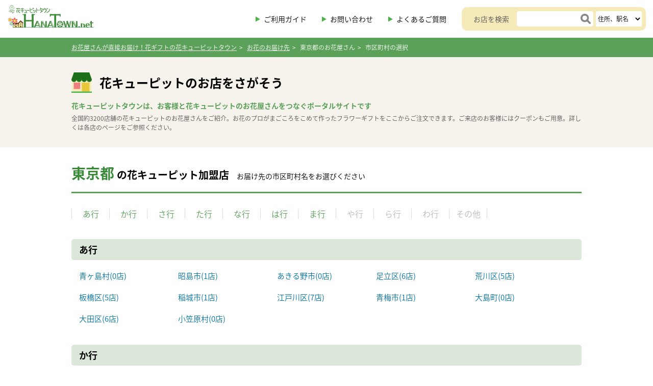

--- FILE ---
content_type: text/html; charset=UTF-8
request_url: https://www.hanatown.net/select-area/index/pref_cd/13/src_type/order_area
body_size: 66522
content:
<!doctype html>
<html lang="ja">
<head prefix="og: http://ogp.me/ns# fb: http://ogp.me/ns/fb#">
<meta charset="utf-8">
<meta name="viewport" content="width=device-width">
<meta http-equiv="X-UA-Compatible" content="IE=edge">
<title>店舗検索 東京都のお花屋さん｜お花屋さんが直接お届け！フラワーギフトは、花キューピットタウン</title>
<meta name="Keywords" content="東京都,花屋,花キューピット,花,ギフト,プレゼント,配達" />
<meta name="Description" content==" 店舗検索東京都のお花屋さん一覧｜花キューピット加盟店のお花屋検索。花ギフト・プレゼントは、東京都のお花をお届けは花キューピットの花屋さんにおまかせください。花キューピットタウン。" />
<!-- Google Tag Manager -->
<script>(function(w,d,s,l,i){w[l]=w[l]||[];w[l].push({'gtm.start':
new Date().getTime(),event:'gtm.js'});var f=d.getElementsByTagName(s)[0],
j=d.createElement(s),dl=l!='dataLayer'?'&l='+l:'';j.async=true;j.src=
'https://www.googletagmanager.com/gtm.js?id='+i+dl;f.parentNode.insertBefore(j,f);
})(window,document,'script','dataLayer','GTM-T2C2XBQ');</script>
<!-- End Google Tag Manager -->
  <!-- jQuery -->
<script type="text/javascript" src="/common/js/jquery.js"></script>
<script type="text/javascript" src="/common/js/jquery-1.11.0.min.js"></script>
<!-- matchHeight -->
<script type="text/javascript" src="/common/js/jquery.matchHeight-min.js"></script>

<!-- original -->
<link rel="stylesheet" href="/common/js/jquery.bxslider.css" rel="stylesheet" type="text/css" />
<script type="text/javascript" src="/common/js/jquery.bxslider.min.js"></script>
<script type="text/javascript" src="/common/js/jquery.jscrollpane.min.js"></script>
<script type="text/javascript" src="/common/js/jquery.mousewheel.js"></script>
<script type="text/javascript" src="/common/js/tooltip/tooltip.js"></script>
<script type="text/javascript" src="/common/js/toppage_script.js"></script>
<script type="text/javascript" src="/common/js/jquery-migrate-1.2.1.min.js"></script>
<link rel="stylesheet" href="/common/js/thickbox/thickbox.css" type="text/css" media="screen" />
<script type="text/javascript" src="/common/js/kw_placeholder.js"></script>

<!-- slick -->
<link href="/common/css/slick.css" type="text/css" rel="stylesheet">
<script type="text/javascript" src="/common/js/slick.min.js"></script>
<!-- HanaTown.net -->
<link href="/common/css/common.css" type="text/css" rel="stylesheet">
<script type="text/javascript" src="/common/js/common.js"></script>
<!-- Home -->
<link href="/common/css/home.css" type="text/css" rel="stylesheet">
<script type="text/javascript" src="/common/js/home.js"></script>
<!-- HanaTown.net Select Area -->
<link href="/common/css/select.css" type="text/css" rel="stylesheet">
<script type="text/javascript" src="/common/js/order-area.js"></script>  
  <script type="text/javascript" charset="shift_jis" src="/common/js/script.js"></script>
  <!--Light Box-->
  <link rel="stylesheet" href="/common/css/prettyPhoto.css" type="text/css" media="screen" charset="utf-8" />
  <!-- ThickBox 3 -->
  <script type="text/javascript" src="/common/js/thickbox/thickbox.js"></script>
  <!-- /ThickBox 3 -->
  <script src="/common/js/jquery.prettyPhoto.js" type="text/javascript" charset="utf-8"></script>
  <script type="text/javascript" charset="utf-8">
        $(document).ready(function(){
         $("a[rel^='prettyPhoto']").prettyPhoto();
         var AlertType = 0;
            AlertType = 1;
            $("li.flower-gift li.alert").prepend('<div class="flash-box"></div>');
            var AlertCnt = 0;
            setInterval(function(){
              if(AlertCnt%2 == 0){
                $("li.flower-gift li.alert div.flash-box").fadeIn(490);
              }else{
                $("li.flower-gift li.alert div.flash-box").fadeOut(490);
              }
              AlertCnt++;
              if(100 <= AlertCnt){AlertCnt = 0;}
            },500);
            AlertType = AlertType + 2;
            $("li.flower-gift li.alert2").prepend('<div class="flash-box"></div>');
            var AlertCnt2 = 0;
            setInterval(function(){
              if(AlertCnt2%2 == 0){
                $("li.flower-gift li.alert2 div.flash-box").fadeIn(490);
              }else{
                $("li.flower-gift li.alert2 div.flash-box").fadeOut(490);
              }
              AlertCnt2++;
              if(100 <= AlertCnt2){AlertCnt2 = 0;}
            },500);
        });
  </script>
  <!--[if lte IE 6]>
  <script type="text/javascript" charset="shift_jis" src="/common/js/pngalpha.js"></script>
  <script type="text/javascript">DD_belatedPNG.fix('#content,#content-wrapper,#footer,#footer-wrapper');</script>
  <![endif]-->

</head>
<body>
<!-- Google Tag Manager (noscript) -->
<noscript><iframe src="https://www.googletagmanager.com/ns.html?id=GTM-T2C2XBQ"
height="0" width="0" style="display:none;visibility:hidden"></iframe></noscript>
<!-- End Google Tag Manager (noscript) --><div id="container">

<header>
    <div id="header">
        <div id="headerLogo"><a href="/"><img src="/common/images/common/logo_hanatown.svg" alt="花キューピットタウン"></a></div>
        <div id="headerNav" class="pcView">
            <div id="headerNavSearch">
                <p class="label">お店を検索</p>
                    <div class="form">
                        <div class="inputBox">
                            <input class="input" type="text" value="" id="h_address_1" maxlength="30">
                            <input class="btn" type="image" alt="検索" src="/common/images/common/icon_search_gray.svg" onclick="pushMapButton('h_address_1','header')">
                        </div><!-- .input -->
                        <div class="selectBox">
                            <select name="h_search_select" id ="h_search_select">
                                <option value="1" selected>住所、駅名</option>
                                <option value="2">店舗名</option>
                            </select>
                        </div><!-- .select -->
                    </div><!-- .form -->
                <input type="hidden" id="h_coupon" name="coupon" value="" />
                <input type="hidden" id="h_search-area" name="search-area" value="search-area">
                <input type="hidden" id="h_lat" name="lat" value="">
                <input type="hidden" id="h_lng" name="lng" value="">
                <input type="hidden" id="h_pref" name="pref" value="">
                <input type="hidden" id="h_location_flg" name="location_flg" value="">
                <input type="hidden" id="h_search_flg" name="location_flg" value="">
            </div><!-- #headerNavSearch -->
            <ul id="headerNavMenu">
                <li class="guide"><a href="/help/guide.html">ご利用ガイド</a></li>
                <li class="inquiry"><a href="/help/guide.html#06">お問い合わせ</a></li>
                <li class="faq"><a href="/faq.html">よくあるご質問</a></li>
            </ul>
        </div><!-- #headerNav -->
        <div id="spHeaderNav" class="spView">
            <div id="headerNavToggleBtn">
                <div><span></span><span></span><span></span></div>
            </div>
            <div id="spHeaderNavMenu">
                <ul class="anchor">
                    <li><a href="/#section1">花キューピットタウンでできること</a></li>
                    <li><a href="/#section2">今週のピックアップ</a></li>
                    <li><a href="/#section6">お知らせ</a></li>
                    <li><a href="/#flowerGiftWidget">こだわりのフラワーギフトを贈りましょう</a></li>
                    <li><a href="/#relatedSites">関連サイト</a></li>
                </ul>
                <ul>
                    <li class="guide"><a href="/help/guide.html">ご利用ガイド</a></li>
                    <li class="inquiry"><a href="/help/guide.html#06">お問い合わせ</a></li>
                    <li class="faq"><a href="/faq.html">よくあるご質問</a></li>
                    <li class="help"><a href="/help/town.html">花キューピットタウンについて</a></li>
                    <li class="sitemap"><a href="/sitemap.html">サイトマップ</a></li>
                </ul>
            </div><!-- #spHeaderNavMenu -->
        </div><!-- #spHeaderNav -->
    </div><!-- #header -->
</header>

<div id="breadcrumb"> 
	<div class="wrap">
		<ul>
			<li><a href="/">お花屋さんが直接お届け！花ギフトの花キューピットタウン</a></li>
			<li><a href="/#search_map_area">お花のお届け先</a></li>
			<li>東京都のお花屋さん</li>
			<li>市区町村の選択</li>
		</ul>
	</div><!-- /.wrap -->
</div><!-- #breadcrumb -->
	<div id="contentsHead">
		<div class="wrap">
			<section>
				<h1>花キューピットのお店をさがそう</h1>
				<h2>花キューピットタウンは、お客様と花キューピットのお花屋さんをつなぐポータルサイトです</h2>
				<p>全国約3200店舗の花キューピットのお花屋さんをご紹介。お花のプロがまごころをこめて作ったフラワーギフトをここからご注文できます。ご来店のお客様にはクーポンもご用意。詳しくは各店のページをご参照ください。</p>
			</section>
		</div><!-- /.wrap -->
	</div><!-- /#contentsHead -->
	<div id="contents" class="oneColumn">
		<div class="wrap">
			<div id="main">
				<section>
					<div class="selectHead">
						<h2><strong>東京都</strong>の花キューピット加盟店<span>お届け先の市区町村名をお選びください</span></h2>
					</div><!-- /.selectHead -->
										<!-- エリアインデックス start -->
    <div id="areaIndex">
      <ul>
        <li><a href="#index-a">あ行</a></li>
        <li><a href="#index-ka">か行</a></li>
        <li><a href="#index-sa">さ行</a></li>
        <li><a href="#index-ta">た行</a></li>
        <li><a href="#index-na">な行</a></li>
        <li><a href="#index-ha">は行</a></li>
        <li><a href="#index-ma">ま行</a></li>
        <li>や行</li>
        <li>ら行</li>
        <li>わ行</li>
        <li>その他</li>
      </ul>
    </div><!-- /#areaIndex -->
    <!-- エリアインデックス end -->
    <!-- 選択したエリアの細かい住所表示 start -->
    <div id="selectCity"><div class="group" id="index-a"><h3>あ行</h3><ul><li><a href="javascript:void(0);" onclick="javascript:searchMap('東京都青ヶ島村','select-area','13','402');"> 青ヶ島村(0店)</a></li><li><a href="javascript:void(0);" onclick="javascript:searchMap('東京都昭島市','select-area','13','207');"> 昭島市(1店)</a></li><li><a href="javascript:void(0);" onclick="javascript:searchMap('東京都あきる野市','select-area','13','228');"> あきる野市(0店)</a></li><li><a href="javascript:void(0);" onclick="javascript:searchMap('東京都足立区','select-area','13','121');"> 足立区(6店)</a></li><li><a href="javascript:void(0);" onclick="javascript:searchMap('東京都荒川区','select-area','13','118');"> 荒川区(5店)</a></li><li><a href="javascript:void(0);" onclick="javascript:searchMap('東京都板橋区','select-area','13','119');"> 板橋区(5店)</a></li><li><a href="javascript:void(0);" onclick="javascript:searchMap('東京都稲城市','select-area','13','225');"> 稲城市(1店)</a></li><li><a href="javascript:void(0);" onclick="javascript:searchMap('東京都江戸川区','select-area','13','123');"> 江戸川区(7店)</a></li><li><a href="javascript:void(0);" onclick="javascript:searchMap('東京都青梅市','select-area','13','205');"> 青梅市(1店)</a></li><li><a href="javascript:void(0);" onclick="javascript:searchMap('東京都大島町','select-area','13','361');"> 大島町(0店)</a></li><li><a href="javascript:void(0);" onclick="javascript:searchMap('東京都大田区','select-area','13','111');"> 大田区(6店)</a></li><li><a href="javascript:void(0);" onclick="javascript:searchMap('東京都小笠原村','select-area','13','421');"> 小笠原村(0店)</a></li> </ul></div><div class="group" id="index-ka"><h3>か行</h3><ul><li><a href="javascript:void(0);" onclick="javascript:searchMap('東京都葛飾区','select-area','13','122');"> 葛飾区(4店)</a></li><li><a href="javascript:void(0);" onclick="javascript:searchMap('東京都北区','select-area','13','117');"> 北区(1店)</a></li><li><a href="javascript:void(0);" onclick="javascript:searchMap('東京都清瀬市','select-area','13','221');"> 清瀬市(0店)</a></li><li><a href="javascript:void(0);" onclick="javascript:searchMap('東京都国立市','select-area','13','215');"> 国立市(1店)</a></li><li><a href="javascript:void(0);" onclick="javascript:searchMap('東京都神津島村','select-area','13','364');"> 神津島村(0店)</a></li><li><a href="javascript:void(0);" onclick="javascript:searchMap('東京都江東区','select-area','13','108');"> 江東区(5店)</a></li><li><a href="javascript:void(0);" onclick="javascript:searchMap('東京都小金井市','select-area','13','210');"> 小金井市(1店)</a></li><li><a href="javascript:void(0);" onclick="javascript:searchMap('東京都国分寺市','select-area','13','214');"> 国分寺市(0店)</a></li><li><a href="javascript:void(0);" onclick="javascript:searchMap('東京都小平市','select-area','13','211');"> 小平市(3店)</a></li><li><a href="javascript:void(0);" onclick="javascript:searchMap('東京都狛江市','select-area','13','219');"> 狛江市(1店)</a></li> </ul></div><div class="group" id="index-sa"><h3>さ行</h3><ul><li><a href="javascript:void(0);" onclick="javascript:searchMap('東京都品川区','select-area','13','109');"> 品川区(1店)</a></li><li><a href="javascript:void(0);" onclick="javascript:searchMap('東京都渋谷区','select-area','13','113');"> 渋谷区(8店)</a></li><li><a href="javascript:void(0);" onclick="javascript:searchMap('東京都新宿区','select-area','13','104');"> 新宿区(5店)</a></li><li><a href="javascript:void(0);" onclick="javascript:searchMap('東京都杉並区','select-area','13','115');"> 杉並区(3店)</a></li><li><a href="javascript:void(0);" onclick="javascript:searchMap('東京都墨田区','select-area','13','107');"> 墨田区(3店)</a></li><li><a href="javascript:void(0);" onclick="javascript:searchMap('東京都世田谷区','select-area','13','112');"> 世田谷区(7店)</a></li> </ul></div><div class="group" id="index-ta"><h3>た行</h3><ul><li><a href="javascript:void(0);" onclick="javascript:searchMap('東京都台東区','select-area','13','106');"> 台東区(5店)</a></li><li><a href="javascript:void(0);" onclick="javascript:searchMap('東京都立川市','select-area','13','202');"> 立川市(1店)</a></li><li><a href="javascript:void(0);" onclick="javascript:searchMap('東京都多摩市','select-area','13','224');"> 多摩市(1店)</a></li><li><a href="javascript:void(0);" onclick="javascript:searchMap('東京都中央区','select-area','13','102');"> 中央区(8店)</a></li><li><a href="javascript:void(0);" onclick="javascript:searchMap('東京都調布市','select-area','13','208');"> 調布市(1店)</a></li><li><a href="javascript:void(0);" onclick="javascript:searchMap('東京都千代田区','select-area','13','101');"> 千代田区(3店)</a></li><li><a href="javascript:void(0);" onclick="javascript:searchMap('東京都豊島区','select-area','13','116');"> 豊島区(4店)</a></li><li><a href="javascript:void(0);" onclick="javascript:searchMap('東京都利島村','select-area','13','362');"> 利島村(0店)</a></li> </ul></div><div class="group" id="index-na"><h3>な行</h3><ul><li><a href="javascript:void(0);" onclick="javascript:searchMap('東京都中野区','select-area','13','114');"> 中野区(5店)</a></li><li><a href="javascript:void(0);" onclick="javascript:searchMap('東京都新島村','select-area','13','363');"> 新島村(0店)</a></li><li><a href="javascript:void(0);" onclick="javascript:searchMap('東京都西多摩郡奥多摩町','select-area','13','308');"> 西多摩郡奥多摩町(0店)</a></li><li><a href="javascript:void(0);" onclick="javascript:searchMap('東京都西多摩郡日の出町','select-area','13','305');"> 西多摩郡日の出町(0店)</a></li><li><a href="javascript:void(0);" onclick="javascript:searchMap('東京都西多摩郡檜原村','select-area','13','307');"> 西多摩郡檜原村(0店)</a></li><li><a href="javascript:void(0);" onclick="javascript:searchMap('東京都西多摩郡瑞穂町','select-area','13','303');"> 西多摩郡瑞穂町(0店)</a></li><li><a href="javascript:void(0);" onclick="javascript:searchMap('東京都西東京市','select-area','13','229');"> 西東京市(1店)</a></li><li><a href="javascript:void(0);" onclick="javascript:searchMap('東京都練馬区','select-area','13','120');"> 練馬区(4店)</a></li> </ul></div><div class="group" id="index-ha"><h3>は行</h3><ul><li><a href="javascript:void(0);" onclick="javascript:searchMap('東京都八王子市','select-area','13','201');"> 八王子市(4店)</a></li><li><a href="javascript:void(0);" onclick="javascript:searchMap('東京都八丈島八丈町','select-area','13','401');"> 八丈島八丈町(0店)</a></li><li><a href="javascript:void(0);" onclick="javascript:searchMap('東京都羽村市','select-area','13','227');"> 羽村市(1店)</a></li><li><a href="javascript:void(0);" onclick="javascript:searchMap('東京都東久留米市','select-area','13','222');"> 東久留米市(0店)</a></li><li><a href="javascript:void(0);" onclick="javascript:searchMap('東京都東村山市','select-area','13','213');"> 東村山市(0店)</a></li><li><a href="javascript:void(0);" onclick="javascript:searchMap('東京都東大和市','select-area','13','220');"> 東大和市(2店)</a></li><li><a href="javascript:void(0);" onclick="javascript:searchMap('東京都日野市','select-area','13','212');"> 日野市(1店)</a></li><li><a href="javascript:void(0);" onclick="javascript:searchMap('東京都府中市','select-area','13','206');"> 府中市(5店)</a></li><li><a href="javascript:void(0);" onclick="javascript:searchMap('東京都福生市','select-area','13','218');"> 福生市(0店)</a></li><li><a href="javascript:void(0);" onclick="javascript:searchMap('東京都文京区','select-area','13','105');"> 文京区(4店)</a></li> </ul></div><div class="group" id="index-ma"><h3>ま行</h3><ul><li><a href="javascript:void(0);" onclick="javascript:searchMap('東京都町田市','select-area','13','209');"> 町田市(2店)</a></li><li><a href="javascript:void(0);" onclick="javascript:searchMap('東京都御蔵島村','select-area','13','382');"> 御蔵島村(0店)</a></li><li><a href="javascript:void(0);" onclick="javascript:searchMap('東京都三鷹市','select-area','13','204');"> 三鷹市(1店)</a></li><li><a href="javascript:void(0);" onclick="javascript:searchMap('東京都港区','select-area','13','103');"> 港区(13店)</a></li><li><a href="javascript:void(0);" onclick="javascript:searchMap('東京都三宅島三宅村','select-area','13','381');"> 三宅島三宅村(0店)</a></li><li><a href="javascript:void(0);" onclick="javascript:searchMap('東京都武蔵野市','select-area','13','203');"> 武蔵野市(2店)</a></li><li><a href="javascript:void(0);" onclick="javascript:searchMap('東京都武蔵村山市','select-area','13','223');"> 武蔵村山市(1店)</a></li><li><a href="javascript:void(0);" onclick="javascript:searchMap('東京都目黒区','select-area','13','110');"> 目黒区(6店)</a></li>                                                                                                   </ul></div><div class="group" id="index-ya" style="display: none;"><h3>や行</h3><ul><li>---</li></ul></div><div class="group" id="index-ra" style="display: none;"><h3>ら行</h3><ul><li>---</li></ul></div><div class="group" id="index-wa" style="display: none;"><h3>わ行</h3><ul><li>---</li></ul></div><div class="group" id="index-other" style="display: none;"><h3>その他</h3><ul><li>---</li></ul></div>    <!-- 選択したエリアの細かい住所表示 end -->
</div><!-- /#selectCity -->
<!-- お届け先を指定 end -->
										
					<!-- 都道府県プルダウン start -->
					<div class="selectReset">
	<p><span class="txt">都道府県からお店を探す</span><span class="selectBox">
		<select class="re_saerch_todofuken" name="pref_cd" id="select_pref">
			<option value="">都道府県を選択</option>
			<option value="01">北海道</option>
			<option value="02">青森県</option>
			<option value="03">岩手県</option>
			<option value="04">宮城県</option>
			<option value="05">秋田県</option>
			<option value="06">山形県</option>
			<option value="07">福島県</option>
			<option value="08">茨城県</option>
			<option value="09">栃木県</option>
			<option value="10">群馬県</option>
			<option value="11">埼玉県</option>
			<option value="12">千葉県</option>
			<option value="13">東京都</option>
			<option value="14">神奈川県</option>
			<option value="15">新潟県</option>
			<option value="16">富山県</option>
			<option value="17">石川県</option>
			<option value="18">福井県</option>
			<option value="19">山梨県</option>
			<option value="20">長野県</option>
			<option value="21">岐阜県</option>
			<option value="22">静岡県</option>
			<option value="23">愛知県</option>
			<option value="24">三重県</option>
			<option value="25">滋賀県</option>
			<option value="26">京都府</option>
			<option value="27">大阪府</option>
			<option value="28">兵庫県</option>
			<option value="29">奈良県</option>
			<option value="30">和歌山県</option>
			<option value="31">鳥取県</option>
			<option value="32">島根県</option>
			<option value="33">岡山県</option>
			<option value="34">広島県</option>
			<option value="35">山口県</option>
			<option value="36">徳島県</option>
			<option value="37">香川県</option>
			<option value="38">愛媛県</option>
			<option value="39">高知県</option>
			<option value="40">福岡県</option>
			<option value="41">佐賀県</option>
			<option value="42">長崎県</option>
			<option value="43">熊本県</option>
			<option value="44">大分県</option>
			<option value="45">宮崎県</option>
			<option value="46">鹿児島県</option>
			<option value="47">沖縄県</option>
		</select>
		<button class="btn" type="button" onclick="pushReSearchButton()">再検索</button>
	</span></p>
</div><!-- /.selectReset -->
					<!-- 都道府県プルダウン end -->
					
				</section>
				<!-- PC版のみ表示 -->
								<section>
					<div id="blogNews">
						<div class="head">
							<h2>東京都のお花屋さんの新着ブログ<a href="/feed/pref13.xml" title="RSS" class="ico ico--rss">RSS</a></h2>
						</div><!-- /.head -->
						<div class="body">
							<ul>
								<li>
    <!-- ブログタイトル start -->
    <div class="blogTitle">
        <a href="https://new-flower.hanatown.net/2026/01/13/%e6%88%90%e4%ba%ba%e5%bc%8f%e3%81%ae%e3%81%8a%e7%a5%9d%e3%81%84%f0%9f%92%90/" class="tooltip" title="成人式のお祝い💐<br />更新日：2026/01/13 20:00">成人式のお祝い💐</a>
    </div>
    <!-- ブログタイトル end -->
    <div class="shopName">
        <a href="https://new-flower.hanatown.net">銀座ニューフラワー</a>／<a href="/select-area/index/pref_cd/13/src_type/order_area/">東京都</a>
    </div>
</li><li>
    <!-- ブログタイトル start -->
    <div class="blogTitle">
        <a href="https://sudo-hanaten.hanatown.net/2026/01/13/%e6%98%a5%e3%81%ae%e8%a8%aa%e3%82%8c%e3%82%92%e6%84%9f%e3%81%98%e3%82%8b%e8%8a%b1%e3%80%85%e3%81%8c%e5%85%a5%e8%8d%b7%e3%81%97%e3%81%be%e3%81%97%e3%81%9f%ef%bd%9c%e6%88%90%e4%ba%ba%e3%81%ae%e6%97%a5/" class="tooltip" title="春の訪れを感じる花々が入荷しました｜成人の日の御礼とともに<br />更新日：2026/01/13 11:22">春の訪れを感じる花々が入荷しました｜成人...</a>
    </div>
    <!-- ブログタイトル end -->
    <div class="shopName">
        <a href="https://sudo-hanaten.hanatown.net">須藤花店</a>／<a href="/select-area/index/pref_cd/13/src_type/order_area/">東京都</a>
    </div>
</li><li>
    <!-- ブログタイトル start -->
    <div class="blogTitle">
        <a href="https://tokyo-flowershop.hanatown.net/2026/01/11/%e6%b8%af%e5%8c%ba%e3%81%b8%e8%83%a1%e8%9d%b6%e8%98%ad%e3%82%92%e5%8d%b3%e6%97%a5%e9%85%8d%e9%81%94%ef%bd%9c%e5%a4%a7%e5%88%87%e3%81%aa%e5%8f%96%e5%bc%95%e5%85%88%e3%81%ab%e8%b2%a0%e6%8b%85%e3%82%92/" class="tooltip" title="港区へ胡蝶蘭を即日配達｜大切な取引先に負担をかけない「手渡し」という選択肢と手配のコツ<br />更新日：2026/01/11 22:23">港区へ胡蝶蘭を即日配達｜大切な取引先に負...</a>
    </div>
    <!-- ブログタイトル end -->
    <div class="shopName">
        <a href="https://tokyo-flowershop.hanatown.net">ジャングルジャック</a>／<a href="/select-area/index/pref_cd/13/src_type/order_area/">東京都</a>
    </div>
</li><li>
    <!-- ブログタイトル start -->
    <div class="blogTitle">
        <a href="https://tokyo-flowershop.hanatown.net/2026/01/11/%e6%b8%af%e5%8c%ba%e3%81%ae%e3%82%af%e3%83%aa%e3%83%8b%e3%83%83%e3%82%af%e9%96%8b%e9%99%a2%e7%a5%9d%e3%81%84%ef%bd%9c%e5%a4%b1%e6%95%97%e3%81%97%e3%81%aa%e3%81%84%e8%83%a1%e8%9d%b6%e8%98%ad%e3%81%ae/" class="tooltip" title="港区のクリニック開院祝い｜失敗しない胡蝶蘭の選び方と後処理不要のプレミアム直配サービス<br />更新日：2026/01/11 13:46">港区のクリニック開院祝い｜失敗しない胡蝶...</a>
    </div>
    <!-- ブログタイトル end -->
    <div class="shopName">
        <a href="https://tokyo-flowershop.hanatown.net">ジャングルジャック</a>／<a href="/select-area/index/pref_cd/13/src_type/order_area/">東京都</a>
    </div>
</li><li>
    <!-- ブログタイトル start -->
    <div class="blogTitle">
        <a href="https://floristeria-fuji.hanatown.net/2026/01/11/%e6%b5%85%e8%8d%89%e6%96%b0%e6%98%a5%e6%ad%8c%e8%88%9e%e4%bc%8e%e5%85%ac%e6%bc%94%e3%81%ae%e3%81%8a%e7%a5%9d%e3%81%84%e3%81%ab%e3%80%80%e6%b5%85%e8%8d%89%e5%85%ac%e4%bc%9a%e5%a0%82%e3%81%95%e3%81%be/" class="tooltip" title="浅草新春歌舞伎公演のお祝いに　浅草公会堂さまへ配達いたしました♪<br />更新日：2026/01/11 09:46">浅草新春歌舞伎公演のお祝いに　浅草公会堂...</a>
    </div>
    <!-- ブログタイトル end -->
    <div class="shopName">
        <a href="https://floristeria-fuji.hanatown.net">ふじフラワー</a>／<a href="/select-area/index/pref_cd/13/src_type/order_area/">東京都</a>
    </div>
</li><li>
    <!-- ブログタイトル start -->
    <div class="blogTitle">
        <a href="https://sudo-hanaten.hanatown.net/2026/01/09/2026%e5%b9%b4%e5%88%9d%e8%8d%b7%e3%81%8c%e5%88%b0%e7%9d%80%ef%bd%9c%e5%8f%af%e6%84%9b%e3%81%84%e8%8b%97%e3%82%82%e3%81%ae%e3%83%bb%e9%89%a2%e7%89%a9%e3%81%a7%e6%98%a5%e3%82%92%e8%bf%8e%e3%81%88/" class="tooltip" title="2026年初荷が到着｜可愛い苗もの・鉢物で春を迎える準備を<br />更新日：2026/01/09 09:07">2026年初荷が到着｜可愛い苗もの・鉢物で春...</a>
    </div>
    <!-- ブログタイトル end -->
    <div class="shopName">
        <a href="https://sudo-hanaten.hanatown.net">須藤花店</a>／<a href="/select-area/index/pref_cd/13/src_type/order_area/">東京都</a>
    </div>
</li><li>
    <!-- ブログタイトル start -->
    <div class="blogTitle">
        <a href="https://floristeria-fuji.hanatown.net/2026/01/08/%e8%83%a1%e8%9d%b6%e8%98%ad%e9%89%a2%e3%82%92%e5%be%a1%e5%b0%b1%e4%bb%bb%e3%81%ae%e5%be%a1%e7%a5%9d%e3%81%ab%e3%80%80%e5%8f%b0%e6%9d%b1%e5%8c%ba%e3%80%80%e4%bb%8a%e6%88%b8%e3%81%b8%e9%85%8d%e9%81%94/" class="tooltip" title="胡蝶蘭鉢を御就任の御祝に　台東区　今戸へ配達いたしました♪<br />更新日：2026/01/08 16:19">胡蝶蘭鉢を御就任の御祝に　台東区　今戸へ...</a>
    </div>
    <!-- ブログタイトル end -->
    <div class="shopName">
        <a href="https://floristeria-fuji.hanatown.net">ふじフラワー</a>／<a href="/select-area/index/pref_cd/13/src_type/order_area/">東京都</a>
    </div>
</li><li>
    <!-- ブログタイトル start -->
    <div class="blogTitle">
        <a href="https://tokyo-flowershop.hanatown.net/2026/01/07/%e5%b0%b1%e4%bb%bb%e7%a5%9d%e3%81%84%e3%81%ae%e8%83%a1%e8%9d%b6%e8%98%ad%e3%82%92%e6%b8%af%e5%8c%ba%e3%81%ab%e8%b4%88%e3%82%8b%ef%bd%9c%e5%ae%89%e5%bf%83%e6%a5%ad%e8%80%85%e3%81%ae%e8%a6%8b%e6%a5%b5/" class="tooltip" title="就任祝いの胡蝶蘭を港区に贈る｜安心業者の見極め方と手配術<br />更新日：2026/01/07 00:42">就任祝いの胡蝶蘭を港区に贈る｜安心業者の...</a>
    </div>
    <!-- ブログタイトル end -->
    <div class="shopName">
        <a href="https://tokyo-flowershop.hanatown.net">ジャングルジャック</a>／<a href="/select-area/index/pref_cd/13/src_type/order_area/">東京都</a>
    </div>
</li><li>
    <!-- ブログタイトル start -->
    <div class="blogTitle">
        <a href="https://sudo-hanaten.hanatown.net/2026/01/06/2026%e5%b9%b4%e3%82%b9%e3%82%bf%e3%83%bc%e3%83%88%ef%bd%9c%e6%88%90%e4%ba%ba%e5%bc%8f%e3%81%ae%e3%81%8a%e7%a5%9d%e3%81%84%e3%81%ab%e6%83%b3%e3%81%84%e3%82%92%e8%be%bc%e3%82%81%e3%81%9f%e8%8a%b1/" class="tooltip" title="2026年スタート｜成人式のお祝いに想いを込めた花束・アレンジメントを<br />更新日：2026/01/06 09:19">2026年スタート｜成人式のお祝いに想いを込...</a>
    </div>
    <!-- ブログタイトル end -->
    <div class="shopName">
        <a href="https://sudo-hanaten.hanatown.net">須藤花店</a>／<a href="/select-area/index/pref_cd/13/src_type/order_area/">東京都</a>
    </div>
</li><li>
    <!-- ブログタイトル start -->
    <div class="blogTitle">
        <a href="https://hana-yoshigaki.hanatown.net/2026/01/04/1%e6%9c%885%e6%97%a5%e3%81%8b%e3%82%89%e3%81%ae%e5%96%b6%e6%a5%ad%e6%99%82%e9%96%93%e3%81%ab%e3%81%a4%e3%81%84%e3%81%a6/" class="tooltip" title="1月5日からの営業時間について<br />更新日：2026/01/04 18:49">1月5日からの営業時間について</a>
    </div>
    <!-- ブログタイトル end -->
    <div class="shopName">
        <a href="https://hana-yoshigaki.hanatown.net">吉垣生花店</a>／<a href="/select-area/index/pref_cd/13/src_type/order_area/">東京都</a>
    </div>
</li><li>
    <!-- ブログタイトル start -->
    <div class="blogTitle">
        <a href="https://hana-yoshigaki.hanatown.net/2026/01/04/2026%e5%b9%b41%e6%9c%88%e3%81%ae%e4%bc%91%e6%a5%ad%e6%97%a5%e3%81%ae%e3%81%94%e6%a1%88%e5%86%85/" class="tooltip" title="2026年1月の休業日のご案内<br />更新日：2026/01/04 18:44">2026年1月の休業日のご案内</a>
    </div>
    <!-- ブログタイトル end -->
    <div class="shopName">
        <a href="https://hana-yoshigaki.hanatown.net">吉垣生花店</a>／<a href="/select-area/index/pref_cd/13/src_type/order_area/">東京都</a>
    </div>
</li><li>
    <!-- ブログタイトル start -->
    <div class="blogTitle">
        <a href="https://floristeria-fuji.hanatown.net/2026/01/02/%e6%b5%85%e8%8d%89%e6%96%b0%e6%98%a5%e6%ad%8c%e8%88%9e%e4%bc%8e%e5%85%ac%e6%bc%94%e3%81%ae%e3%81%8a%e7%a5%9d%e3%81%84%e3%81%ab%e3%80%80%e8%83%a1%e8%9d%b6%e8%98%ad%e9%89%a2%e3%82%92%e6%b5%85%e8%8d%89/" class="tooltip" title="浅草新春歌舞伎公演のお祝いに　胡蝶蘭鉢を浅草公会堂さまへ配達いたしました♪<br />更新日：2026/01/02 09:18">浅草新春歌舞伎公演のお祝いに　胡蝶蘭鉢を...</a>
    </div>
    <!-- ブログタイトル end -->
    <div class="shopName">
        <a href="https://floristeria-fuji.hanatown.net">ふじフラワー</a>／<a href="/select-area/index/pref_cd/13/src_type/order_area/">東京都</a>
    </div>
</li><li>
    <!-- ブログタイトル start -->
    <div class="blogTitle">
        <a href="https://floristeria-fuji.hanatown.net/2025/12/31/%e2%98%86%e3%80%80%e3%81%8a%e6%ad%a3%e6%9c%88%e3%82%82%e4%bc%91%e3%81%be%e3%81%9a%e5%96%b6%e6%a5%ad%e3%81%97%e3%81%a6%e3%81%8a%e3%82%8a%e3%81%be%e3%81%99%e3%80%80%e2%98%86%e3%80%80%e3%81%8c%e3%83%bb/" class="tooltip" title="☆　お正月も休まず営業しております　☆　が・・・<br />更新日：2025/12/31 14:02">☆　お正月も休まず営業しております　☆　が...</a>
    </div>
    <!-- ブログタイトル end -->
    <div class="shopName">
        <a href="https://floristeria-fuji.hanatown.net">ふじフラワー</a>／<a href="/select-area/index/pref_cd/13/src_type/order_area/">東京都</a>
    </div>
</li><li>
    <!-- ブログタイトル start -->
    <div class="blogTitle">
        <a href="https://floristeria-fuji.hanatown.net/2025/12/31/%e5%8f%b0%e6%9d%b1%e5%8c%ba%e3%80%80%e6%b5%85%e8%8d%89%e3%81%b8%e3%80%80%e5%be%a1%e4%be%9b%e3%81%ae%e3%81%8a%e8%8a%b1%e3%82%92%e9%85%8d%e9%81%94%e3%81%84%e3%81%9f%e3%81%97%e3%81%be%e3%81%97-13/" class="tooltip" title="台東区　浅草へ　御供のお花を配達いたしました。<br />更新日：2025/12/31 08:29">台東区　浅草へ　御供のお花を配達いたしま...</a>
    </div>
    <!-- ブログタイトル end -->
    <div class="shopName">
        <a href="https://floristeria-fuji.hanatown.net">ふじフラワー</a>／<a href="/select-area/index/pref_cd/13/src_type/order_area/">東京都</a>
    </div>
</li><li>
    <!-- ブログタイトル start -->
    <div class="blogTitle">
        <a href="https://tokyo-flowershop.hanatown.net/2025/12/29/%e9%96%8b%e5%ba%97%e7%a5%9d%e8%8a%b1%e3%80%90%e6%b8%af%e5%8c%ba%e3%80%91%e3%81%8a%e3%81%99%e3%81%99%e3%82%81%e8%8a%b1%e3%82%b9%e3%82%bf%e3%82%a4%e3%83%ab%e3%81%a8%e7%9b%b8%e5%a0%b4%ef%bd%9c%e3%82%b9/" class="tooltip" title="開店祝い花【港区】おすすめ花スタイルと相場｜スピード配送・贈答マナーを完全網羅<br />更新日：2025/12/29 19:35">開店祝い花【港区】おすすめ花スタイルと相...</a>
    </div>
    <!-- ブログタイトル end -->
    <div class="shopName">
        <a href="https://tokyo-flowershop.hanatown.net">ジャングルジャック</a>／<a href="/select-area/index/pref_cd/13/src_type/order_area/">東京都</a>
    </div>
</li><li>
    <!-- ブログタイトル start -->
    <div class="blogTitle">
        <a href="https://tokyo-flowershop.hanatown.net/2025/12/28/%e6%b8%af%e5%8c%ba%e3%81%ae%e8%83%a1%e8%9d%b6%e8%98%ad%e3%81%8a%e3%81%99%e3%81%99%e3%82%81%e8%8a%b1%e5%b1%8b%ef%bc%81%e9%ab%98%e5%93%81%e8%b3%aa%e5%ae%89%e5%bf%83%e4%be%a1%e6%a0%bc%e3%83%bb%e6%89%8b/" class="tooltip" title="港区の胡蝶蘭おすすめ花屋！高品質安心価格・手渡し配送の路面店を徹底比較<br />更新日：2025/12/28 18:59">港区の胡蝶蘭おすすめ花屋！高品質安心価格...</a>
    </div>
    <!-- ブログタイトル end -->
    <div class="shopName">
        <a href="https://tokyo-flowershop.hanatown.net">ジャングルジャック</a>／<a href="/select-area/index/pref_cd/13/src_type/order_area/">東京都</a>
    </div>
</li><li>
    <!-- ブログタイトル start -->
    <div class="blogTitle">
        <a href="https://floristeria-fuji.hanatown.net/2025/12/25/%e5%8f%b0%e6%9d%b1%e5%8c%ba%e3%80%80%e4%b8%8a%e9%87%8e%e3%81%b8%e3%80%80%e3%81%8a%e7%a5%9d%e3%81%84%e3%81%ae%e3%82%a2%e3%83%ac%e3%83%b3%e3%82%b8%e3%83%a1%e3%83%b3%e3%83%88%e8%8a%b1%e3%82%92%e9%85%8d-7/" class="tooltip" title="台東区　上野へ　お祝いのアレンジメント花を配達いたしました♪<br />更新日：2025/12/25 16:12">台東区　上野へ　お祝いのアレンジメント花...</a>
    </div>
    <!-- ブログタイトル end -->
    <div class="shopName">
        <a href="https://floristeria-fuji.hanatown.net">ふじフラワー</a>／<a href="/select-area/index/pref_cd/13/src_type/order_area/">東京都</a>
    </div>
</li><li>
    <!-- ブログタイトル start -->
    <div class="blogTitle">
        <a href="https://floristeria-fuji.hanatown.net/2025/12/25/%e3%81%99%e3%81%bf%e3%81%a0%e3%83%88%e3%83%aa%e3%83%95%e3%82%a9%e3%83%8b%e3%83%bc%e3%83%9b%e3%83%bc%e3%83%ab%e3%81%95%e3%81%be%e3%81%b8%e3%80%80%e3%81%8a%e7%a5%9d%e3%81%84%e3%81%ae%e3%82%b9%e3%82%bf/" class="tooltip" title="すみだトリフォニーホールさまへ　お祝いのスタンド花を配達いたしました♪<br />更新日：2025/12/25 16:12">すみだトリフォニーホールさまへ　お祝いの...</a>
    </div>
    <!-- ブログタイトル end -->
    <div class="shopName">
        <a href="https://floristeria-fuji.hanatown.net">ふじフラワー</a>／<a href="/select-area/index/pref_cd/13/src_type/order_area/">東京都</a>
    </div>
</li><li>
    <!-- ブログタイトル start -->
    <div class="blogTitle">
        <a href="https://floristeria-fuji.hanatown.net/2025/12/24/%e6%9d%b1%e4%ba%ac%e6%96%87%e5%8c%96%e4%bc%9a%e9%a4%a8%e3%81%95%e3%81%be%e3%81%b8%e3%80%80%e3%81%8a%e7%a5%9d%e3%81%84%e3%81%ae%e3%82%a2%e3%83%ac%e3%83%b3%e3%82%b8%e3%83%a1%e3%83%b3%e3%83%88%e8%8a%b1-8/" class="tooltip" title="東京文化会館さまへ　お祝いのアレンジメント花を配達いたしました♪<br />更新日：2025/12/24 17:11">東京文化会館さまへ　お祝いのアレンジメン...</a>
    </div>
    <!-- ブログタイトル end -->
    <div class="shopName">
        <a href="https://floristeria-fuji.hanatown.net">ふじフラワー</a>／<a href="/select-area/index/pref_cd/13/src_type/order_area/">東京都</a>
    </div>
</li><li>
    <!-- ブログタイトル start -->
    <div class="blogTitle">
        <a href="https://floristeria-fuji.hanatown.net/2025/12/24/%e6%9d%b1%e4%ba%ac%e6%96%87%e5%8c%96%e4%bc%9a%e9%a4%a8%e3%81%95%e3%81%be%e3%81%b8%e3%80%80%e3%81%8a%e7%a5%9d%e3%81%84%e3%81%ae%e3%82%a2%e3%83%ac%e3%83%b3%e3%82%b8%e3%83%a1%e3%83%b3%e3%83%88%e8%8a%b1-7/" class="tooltip" title="東京文化会館さまへ　お祝いのアレンジメント花を配達いたしました♪<br />更新日：2025/12/24 17:11">東京文化会館さまへ　お祝いのアレンジメン...</a>
    </div>
    <!-- ブログタイトル end -->
    <div class="shopName">
        <a href="https://floristeria-fuji.hanatown.net">ふじフラワー</a>／<a href="/select-area/index/pref_cd/13/src_type/order_area/">東京都</a>
    </div>
</li>
							</ul>
						</div><!-- /.body -->
					</div><!-- /#section5 -->
				</section>
							</div><!-- /#main -->
			<div id="sidebar">
				<!-- フラワーギフト start -->
				<div id="flowerGiftWidget">
	<h2>こだわりのフラワーギフトを<br>
		贈りましょう</h2>
	<form action="/" method="get" name="flower_side_search" id="flower_side_search">
		<div class="form">
			<p class="guide">お花のお届け先、希望日、お花の<br>
			ご要望をご入力ください。</p>
			<dl class="zip">
				<dt>郵便番号<span class="red">［必須］</span></dt>
				<dd>
					<input type="text" id="zip_3digits" name="zip_txt" value="" class="zip-cord cookie_zip">
				</dd>
			</dl>
			<dl class="delivery">
				<dt>お届け日<span class="red">［必須］</span></dt>
				<dd>
					<select name="sub-delivery-day" id="sub-delivery-day" class="cookie_delivery_day">
						<option value="0">選択してください</option><option value="2026-01-16">01月16日(金)</option><option value="2026-01-17">01月17日(土)</option><option value="2026-01-18">01月18日(日)</option><option value="2026-01-19">01月19日(月)</option><option value="2026-01-20">01月20日(火)</option><option value="2026-01-21">01月21日(水)</option><option value="2026-01-22">01月22日(木)</option><option value="2026-01-23">01月23日(金)</option><option value="2026-01-24">01月24日(土)</option><option value="2026-01-25">01月25日(日)</option><option value="2026-01-26">01月26日(月)</option><option value="2026-01-27">01月27日(火)</option><option value="2026-01-28">01月28日(水)</option><option value="2026-01-29">01月29日(木)</option><option value="2026-01-30">01月30日(金)</option><option value="2026-01-31">01月31日(土)</option><option value="2026-02-01">02月01日(日)</option><option value="2026-02-02">02月02日(月)</option><option value="2026-02-03">02月03日(火)</option><option value="2026-02-04">02月04日(水)</option><option value="2026-02-05">02月05日(木)</option><option value="2026-02-06">02月06日(金)</option><option value="2026-02-07">02月07日(土)</option><option value="2026-02-08">02月08日(日)</option><option value="2026-02-09">02月09日(月)</option><option value="2026-02-10">02月10日(火)</option><option value="2026-02-11">02月11日(水)</option><option value="2026-02-12">02月12日(木)</option><option value="2026-02-13">02月13日(金)</option><option value="2026-02-14">02月14日(土)</option><option value="2026-02-15">02月15日(日)</option><option value="2026-02-16">02月16日(月)</option><option value="2026-02-17">02月17日(火)</option><option value="2026-02-18">02月18日(水)</option><option value="2026-02-19">02月19日(木)</option><option value="2026-02-20">02月20日(金)</option><option value="2026-02-21">02月21日(土)</option><option value="2026-02-22">02月22日(日)</option><option value="2026-02-23">02月23日(月)</option><option value="2026-02-24">02月24日(火)</option><option value="2026-02-25">02月25日(水)</option><option value="2026-02-26">02月26日(木)</option><option value="2026-02-27">02月27日(金)</option><option value="2026-02-28">02月28日(土)</option><option value="2026-03-01">03月01日(日)</option><option value="2026-03-02">03月02日(月)</option><option value="2026-03-03">03月03日(火)</option><option value="2026-03-04">03月04日(水)</option><option value="2026-03-05">03月05日(木)</option><option value="2026-03-06">03月06日(金)</option><option value="2026-03-07">03月07日(土)</option><option value="2026-03-08">03月08日(日)</option><option value="2026-03-09">03月09日(月)</option><option value="2026-03-10">03月10日(火)</option><option value="2026-03-11">03月11日(水)</option><option value="2026-03-12">03月12日(木)</option><option value="2026-03-13">03月13日(金)</option><option value="2026-03-14">03月14日(土)</option><option value="2026-03-15">03月15日(日)</option><option value="2026-03-16">03月16日(月)</option><option value="2026-03-17">03月17日(火)</option><option value="2026-03-18">03月18日(水)</option><option value="2026-03-19">03月19日(木)</option><option value="2026-03-20">03月20日(金)</option><option value="2026-03-21">03月21日(土)</option><option value="2026-03-22">03月22日(日)</option><option value="2026-03-23">03月23日(月)</option><option value="2026-03-24">03月24日(火)</option><option value="2026-03-25">03月25日(水)</option><option value="2026-03-26">03月26日(木)</option><option value="2026-03-27">03月27日(金)</option><option value="2026-03-28">03月28日(土)</option><option value="2026-03-29">03月29日(日)</option><option value="2026-03-30">03月30日(月)</option><option value="2026-03-31">03月31日(火)</option><option value="2026-04-01">04月01日(水)</option><option value="2026-04-02">04月02日(木)</option><option value="2026-04-03">04月03日(金)</option><option value="2026-04-04">04月04日(土)</option><option value="2026-04-05">04月05日(日)</option><option value="2026-04-06">04月06日(月)</option><option value="2026-04-07">04月07日(火)</option><option value="2026-04-08">04月08日(水)</option><option value="2026-04-09">04月09日(木)</option><option value="2026-04-10">04月10日(金)</option><option value="2026-04-11">04月11日(土)</option><option value="2026-04-12">04月12日(日)</option><option value="2026-04-13">04月13日(月)</option><option value="2026-04-14">04月14日(火)</option><option value="2026-04-15">04月15日(水)</option>
					</select>
				</dd>
			</dl>
			<dl class="hand">
				<dt>お届け方法</dt>
				<dd>
					<select id="sub-delivery-hand" name="sub-delivery-hand" class="cookie_delivery_hand">
						<option value="0">---</option>
						<option value="1">お花屋さんが直接お届け</option>
						<option value="2">宅配便でお届け</option>
					</select>
				</dd>
			</dl>
			<dl class="uses">
				<dt>用途</dt>
				<dd>
					<select id="sub-use" name="uses" class="cookie_uses">
						<option value="">---</option><option value="otea001">（お祝い）プリザーブドフラワー（花店お届け）</option><option value="otea002">（お供え）プリザーブドフラワー（花店お届け）</option><option value="otea003">お花アニマルギフト（花店お届け）</option><option value="otea004">バルーンフラワーギフト（花店お届け）</option><option value="otea005">フラワーケーキ（花店お届け）</option><option value="otea006">お花とマスコットギフト（花店お届け）</option><option value="otea007">ペットのお祝いギフト（花店お届け）</option><option value="otea008">ペットのお供えギフト（花店お届け）</option><option value="otea009">アートフラワー・アートグリーン（花店お届け）</option><option value="otes002">成人の日（花店お届け）</option><option value="otes003">バレンタインデー（花店お届け）</option><option value="otes005">送別のお花（花店お届け）</option><option value="otes004">ホワイトデー（花店お届け）</option><option value="otes008">合格・卒業・入学祝い（花店お届け）</option><option value="otes025">スプリングギフトフラワー（花店お届け）</option><option value="otes024">ウィンターギフトフラワー（花店お届け）</option><option value="oteu001">誕生日フラワーギフト（花店お届け）</option><option value="oteu012">誕生日鉢物（花店お届け）</option><option value="oteu002">結婚記念日（花店お届け）</option><option value="oteu003">お祝い（花店お届け）</option><option value="oteu004">結婚祝（花店お届け）</option><option value="oteu005">出産祝い（花店お届け）</option><option value="oteu006">開店祝い・開業祝い（花店お届け）</option><option value="oteu007">新築引っ越し祝い（花店お届け）</option><option value="oteu008">退職祝い（花店お届け）</option><option value="oteu009">お見舞い（花店お届け）</option><option value="oteu010">お供え・お悔やみの献花（花店お届け）</option><option value="otqa001">（お祝い）プリザーブドフラワー特集(宅配)</option><option value="otqa002">（お供え）プリザーブドフラワー特集(宅配)</option><option value="otqa003">お花アニマル特集(宅配)</option><option value="otqa004">バルーンフラワー特集(宅配)</option><option value="otqa005">フラワーケーキ特集(宅配)</option><option value="otqa006">お花とマスコット特集(宅配)</option><option value="otqa008">サムシングブルー特集(宅配)</option><option value="otqa009">ハッピーピンク特集(宅配)</option><option value="otqa010">ペットのお祝い特集(宅配)</option><option value="otqa011">ペットのお供え特集(宅配)</option><option value="otqa012">アートフラワー・アートグリーン特集(宅配)</option><option value="otqs002">成人式20th特集(宅配)</option><option value="otqs003">バレンタイン特集(宅配)</option><option value="otqs004">送別のお花特集(宅配)</option><option value="otqs015">ひな祭り特集(宅配)</option><option value="otqs005">ホワイトデー特集(宅配)</option><option value="otqs006">合格・卒業・入学お祝い特集(宅配)</option><option value="otqs025">スプリングギフトフラワー特集（宅配）</option><option value="otqs024">ウィンターギフトフラワー特集（宅配）</option><option value="otqu001">誕生日フラワーギフト(宅配)</option><option value="otqu012">誕生日鉢物(宅配)</option><option value="otqu002">結婚記念日(宅配)</option><option value="otqu003">お祝い(宅配)</option><option value="otqu004">結婚祝(宅配)</option><option value="otqu005">出産祝い(宅配)</option><option value="otqu006">開店祝い・開業祝い(宅配)</option><option value="otqu007">新築引っ越し祝い(宅配)</option><option value="otqu008">退職祝い(宅配)</option><option value="otqu009">お見舞い(宅配)</option><option value="otqu010">お供え・お悔やみの献花(宅配)</option>
					</select>
				</dd>
			</dl>
			<dl class="model">
				<dt>形</dt>
				<dd>
					<select id="sub-model" name="model" class="cookie_model">
						<option value="">---</option>
						<option value="010">アレンジメント</option>
						<option value="020">花束</option>
						<option value="040">鉢物</option>
						<option value="041">観葉植物</option>
						<option value="030">スタンド花</option>
						<option value="999">プリザーブド</option>
						<option value="060">その他</option>
					</select>
				</dd>
			</dl>
			<dl class="money">
				<dt>価格</dt>
				<dd>
					<select id="sub-money" name="money" class="cookie_money">
						<option value="0">---</option>
						<option value="1">&yen;3,000～&yen;4,999</option>
						<option value="2">&yen;5,000～&yen;6,999</option>
						<option value="3">&yen;7,000～&yen;9,999</option>
						<option value="4">&yen;10,000～&yen;19,999</option>
						<option value="5">&yen;20,000～</option>
					</select>
				</dd>
			</dl>
			<dl class="material">
				<dt>花材</dt>
				<dd>
					<select id="sub-material" name="material" class="cookie_material">
						<option value="">---</option>
						<option value="01">バラ</option>
						<option value="02">ユリ</option>
						<option value="03">キク</option>
						<option value="04">カーネーション</option>
						<option value="05">デンファレ</option>
						<option value="06">カスミ草</option>
						<option value="07">ガーベラ</option>
						<option value="08">トルコキキョウ</option>
						<option value="09">ひまわり</option>
						<option value="10">チューリップ</option>
					</select>
				</dd>
			</dl>
			<dl class="color">
				<dt>色</dt>
				<dd>
					<select id="sub-color" name="color" class="cookie_color">
						<option value="">---</option>
						<option value="01">レッド</option>
						<option value="02">ピンク</option>
						<option value="03">イエロー＆オレンジ</option>
						<option value="04">ブルー＆パープル</option>
						<option value="05">ホワイト</option>
						<option value="06">ミックス</option>
					</select>
				</dd>
			</dl>
		</div><!-- /.form -->
		<p class="btnBlock">
			<button class="btn" type="button" onclick="pushSearchButton()">お花を検索</button>
		</p>
	</form>
</div><!-- /#flowerGiftWidget -->
				<!-- フラワーギフト end -->
				
			</div><!-- /#sidebar -->
		</div><!-- /.wrap -->
	</div><!-- /#contents -->

<footer>
	<div id="footer">
		<div class="wrap">
			<div id="footerLogo"><a href="/"><img src="/common/images/common/logo_hanatown.svg" alt="花キューピットタウン"></a></div>
			<div id="footerNav">
				<dl>
					<dt>季節・イベント</dt>
					<dd>
						<ul>
							<li><a href="/readpage/newyear.html">お正月</a></li>
							<li><a href="/readpage/valentine.html">バレンタイン</a></li>
							<li><a href="/readpage/springgift.html#spring_gift01">ホワイトデー</a></li>
							<li><a href="/readpage/springgift.html">スプリングギフト</a></li>
							<li><a href="/readpage/springgift.html#spring_gift02">卒業・入学祝い</a></li>
							<li><a href="/readpage/springgift.html#spring_gift04">引越し祝い・新築祝い</a></li>
							<li><a href="/readpage/mothersday.html">母の日</a></li>
							<li><a href="/readpage/fathersday.html">父の日</a></li>
							<li><a href="/readpage/obon.html">お盆</a></li>
							<li><a href="/readpage/respectage.html">敬老の日</a></li>
							<li><a href="/readpage/christmas.html">クリスマス</a></li>
						</ul>
					</dd>
					<dt>用途・種類</dt>
					<dd>
						<ul>
							<li><a href="/readpage/birthday.html">お誕生日</a></li>
							<li><a href="/readpage/celebration.html">お祝い</a></li>
							<li><a href="/readpage/anniversary.html">記念日</a></li>
							<li><a href="/readpage/sympathy.html">お見舞い</a></li>
							<li><a href="/readpage/shew.html">お供え</a></li>
							<li><a href="/readpage/arrangement.html">アレンジメント</a></li>
							<li><a href="/readpage/bouquet.html">花束</a></li>
							<li><a href="/readpage/other.html">その他</a></li>
						</ul>
					</dd>
				</dl>
				<ul class="etc">
					<li class="guide"><a href="/help/guide.html">ご利用ガイド</a></li>
					<li class="inquiry"><a href="/help/guide.html#06">お問い合わせ</a></li>
					<li class="faq"><a href="/faq.html">よくあるご質問</a></li>
					<li class="help"><a href="/help/town.html">花キューピットタウンについて</a></li>
					<li class="sitemap"><a href="/sitemap.html">サイトマップ</a></li>
				</ul>
			</div><!-- /#footerNav -->
		</div><!-- /.wrap -->
                <div id="GeoLite2" style="text-align:center;font-size: 12px;line-height: 1.5;">
			This product includes GeoLite2 data created by MaxMind, available from
			<a href="https://www.maxmind.com" style="color: #0000EE;text-decoration: underline;" target="_blank" >https://www.maxmind.com</a>
                        <br /><br />
		</div>
		<div id="footerCopyright">
			<p>Copyright &copy; 花キューピットタウン All Rights Reserved</p>
		</div><!-- /#footerCopyright -->
	</div><!-- /#footer -->
</footer>

<script type="text/javascript" src="/common/js/jquery.cookie.js"></script>
<script type="text/javascript" src="/common/js/search_cookie.js"></script>

<script type="text/javascript" src="/common/js/thickbox/thickbox.js"></script>
<script type="text/javascript" src="/common/js/change_str_width.js"></script>

</div><!-- #container -->
</body>

<script type="text/javascript" src="//maps.google.com/maps/api/js?key=AIzaSyA8AzovqZVsFZCcA2-H7DWsOXbX2YHRP2M&callback=Function.prototype"></script>
<script type='text/javascript' src='/common/js/chkPressTwoTimes.js'></script>
<script type="text/javascript">
<!--

//2度押しチェックフラグ
var nowExeFlg = false;

//GoogleMap検索
//第1引数：検索文字
//第2引数：コントローラ名
//第3引数：都道府県コード
//第4引数：市区コード
function searchMap(keyword,controller_name,pref_param,city_param) {
	var location_flg = false;
    geocoder = new google.maps.Geocoder();
    geocoder.geocode({ 'address': keyword},function(results, status){
    	if(status == google.maps.GeocoderStatus.OK){
        	//文字列中の()を削除し、緯度経度に分ける
            var tmp1 = results[0].geometry.location.toString();
            var tmp2 = tmp1.replace(/^\(/,"");
            var tmp3 = tmp2.replace(/\)$/,"");
            var tmp4 = tmp3.split(',');
            var lat = tmp4[0];
            //空白文字を削除
            var lng = tmp4[1].replace(/^ /,"");
            //都道府県取得
            var pref = results[0].formatted_address;
            //座標取得フラグ
            location_flg = true;
            $("#lat").val(lat);
            $("#lng").val(lng);
            $("#pref").val(pref);
            $("#h_lat").val(lat);
            $("#h_lng").val(lng);
            $("#h_pref").val(pref);
		}else{
            location_flg = false;
        }

        $("#location_flg").val(location_flg);
        $("#h_location_flg").val(location_flg);

        //PCトップページの地図検索の戻り値
        if(controller_name == 'index'){
            $("#keyword").val(keyword);
            if($("#h_search_flg").val() == 'false'){
                if(document.getElementById("coupon checkid1").checked == true)
                {
                    $("#coupon").val(document.getElementById("coupon checkid1").value);
                }
	            $("#flower_search").submit();
	        }else{
	            url = "/index/index/address_1/" + $("#h_address_1").val();
	            url = url + "/search_select/" + $("#h_search_select").val();
	            url = url + "/coupon/" + $("#h_coupon").val();
	            url = url + "/search-area/" + $("#h_search-area").val();
	            url = url + "/lat/" + lat;
	            url = url + "/lng/" + lng;
	            url = url + "/pref/" + pref;
	            url = url + "/location_flg/" + location_flg;
	            location.href = url;
	        }
        }

        //スマートフォンの地図検索の戻り値
        if(controller_name == 'search-map'){
          $("#data").submit();
        }

        //PC地図検索画面の戻り値
        if(controller_name == 'select-area'){
			//住所をエンコード
			var add_encode = encodeURI(keyword).toLowerCase();
    		url = "/select-area/index/pref_cd/" + pref_param;
    		if(city_param != ""){
    		  url = url + "/city_cd/" + city_param;
    		}
    		url = url + "/src_type/order_area/ido/" + lat + "/keido/" + lng + "/search/" + add_encode;
			location.href = url;
        }
    });
}

function pushMapButton(id,form)
{
    var text_1 = document.getElementById(id).value;
    
	var msg = '';
	
	var search_select = 1;

	var keyword = '';
	if(text_1 != ''){
		keyword = text_1;
    }
    
    if(form == "header"){
        $("#h_search_flg").val(true);
        search_select = $("#h_search_select").val();
    }else{
        $("#h_search_flg").val(false);
        search_select = $("#search_select").val();
    }
    
    //アラート
    if(keyword != "" && keyword != null){
        if (!keyword.match(/^[^\'\"\\&<>]+$/)) {
            msg = "検索文字は｢'｣｢\"｣｢\\｣｢&｣｢<｣｢>｣以外の文字で入力してください。";
        }
    }else{
        msg = "キーワードを入力してください。";
    }

    if(msg != ""){
        alert(msg);
        return false;
    }else{
        //2度押しチェック
        nowExeFlg = chkPressTwoTimes(nowExeFlg);
        if(nowExeFlg == false){
            nowExeFlg = true;
            if(search_select == 1){
            	searchMap(keyword, "index", "");
            }else{
                searchShop(keyword, "index", form);
            }
        }

    }
        // ----- end -----
}

function searchShop(keyword,controller_name, form) {
	var location_flg = false;
	var coupon_flg = false;
	
	if(form == "body"){
		coupon_flg = document.getElementById("coupon checkid1").checked;
	}
    
    //PCトップページの地図検索の戻り値
    if(controller_name == 'index'){
            url = "/select-shopname/index/shop_name/" + keyword +"/coupon/" + coupon_flg;
	        location.href = url;
    }}

//加盟店検索
function pushShopButton()
{
    var chkName = chkform_shopname();
    if(chkName == true){
        //2度押しチェック
        nowExeFlg = chkPressTwoTimes(nowExeFlg);
        if(nowExeFlg == false){
            nowExeFlg = true;
            $('#FRM_SHOP_NAME').submit();
        }
    }
}

//商品検索用｢検索｣ボタン押下時
function pushSearchButton()
{
    //アラート格納変数
    var msg = "";

    //(全角⇒半角)郵便番号
    changeStrWidth('#zip_3digits');
    //郵便番号
    var zip_data = $("#zip_3digits").val();
    //お花のお届け日
    var deliv_day = $('#sub-delivery-day').val();
    //お花のお届け方法
    var deliv_hand = $('#sub-delivery-hand').val();

    //郵便番号アラート
    if(zip_data.length != 7 || !zip_data.match(/^[\d]+$/)){
        if(!zip_data.match(/^[0-9]{3}-[0-9]{4}$/)){
            msg += "・郵便番号は｢xxx-xxxx｣､又は｢xxxxxxx｣の形式で入力してください。\n";
        }
    }

    //お花のお届け日アラート
    if(deliv_day == "0" || deliv_day == "" || deliv_day == null){
        msg += "・お花のお届け日を設定してください。\n";
    }

    //アラート存在時
    if(msg != ""){
        alert(msg);
        return false;
    }else{
        //2度押しチェック
        nowExeFlg = chkPressTwoTimes(nowExeFlg);
        if(nowExeFlg == false){
            nowExeFlg = true;
            linkurl = makeUrl();
            setSearchCookie();
            location.href = linkurl;
        }
    }
}

//リンクURL作成
function makeUrl()
{
    var url = "";
    var original_flg = "";

    url = "/select-shohin?";

    //郵便番号
    if($("#zip_3digits").val() != ""){
        var chkHauhun = $("#zip_3digits").val().indexOf("-",0);
        if(chkHauhun == "-1"){
            var pre = $("#zip_3digits").val().substr(0,3);
            var after = $("#zip_3digits").val().substr(3);
            $("#zip_3digits").val(pre + "-" + after);
        }

        url = url + "zip_txt=" + $("#zip_3digits").val() + "&";
    }
    //お届け日
    if($("#sub-delivery-day").val() != "0"){
        url = url + "sub-delivery-day=" + $("#sub-delivery-day").val() + "&";
    }
    //お届け方法
    if($("#sub-delivery-hand").val() != "0"){
        url = url + "sub-delivery-hand=" + $("#sub-delivery-hand").val() + "&";
    }
    //用途・特選コード
    if($("#sub-use").val() != ""){
        url = url + "uses=" + $("#sub-use").val() + "&";
    }
    //形
    if($("#sub-model").val() != ""){
        url = url + "model=" + $("#sub-model").val() + "&";
    }
    //価格帯
    if($("#sub-money").val() != ""){
        url = url + "money=" + $("#sub-money").val() + "&";
    }
    //色
    if($("#sub-color").val() != ""){
        url = url + "color=" + $("#sub-color").val() + "&";
    }
    //花材
    if($('#sub-material').val() != ""){
        url = url + "material=" + $("#sub-material").val() + "&";
    }
    //店舗名
    if(document.getElementById("shop_name")){
        url = url + "shop_name=" + $('#shop_name').val() + "&";
    }
    //オリジナル商品
    if(document.getElementById("original")){
        if($("#original").is(':checked') == true){
            url = url + "original=1&";
        }
    }
        url = url + "src_type=normal&";

        url = url + "top_search=top_search&";

    //検索結果画面フラグ(このフラグが無い場合、読み物ページへ遷移)
    url = url + "result_flg=result_flg";

    return url;
}

//一回でも検索結果一覧を表示したかどうかでバナー押下時の動作を変更
function chkOpenSearchResult(kind,data,url)
{
    var result = getOpenSearchResult();
    //一回でも検索結果一覧を表示した場合…検索結果画面へ遷移
    if(result == true){
        if(kind == "uses"){
            $('#sub-use').val(data);
        }else if(kind == "model"){
            $('#sub-model').val(data);
        }
        pushSearchButton(0);
    }
    //一回も検索結果一覧を表示していない場合…読み物画面へ遷移
    else{
        location.href = url;
    }
}

$(function(){
    $(document).ready(function(){
        //｢クリアする｣リンクのCSSをユーザーエージェント別に変更
        clearLinkStyle();
        //COOKIE値取得
        getSearchCookie();
        //キーワード初期設定
        kw_onblur();
    });

    $("body").keypress(function(event) {
        //firefoxで数字以外押下の場合、又はfirefox以外のブラウザの場合
        if(event.keyCode != 0){
            key = event.keyCode;
        }
        //firefoxで数字押下の場合
        else{
            key = event.charCode;
        }
        //Enterキー押下の場合
        if(key == 13){
            alert('キーワードから検索を実行する場合は、｢検索｣ボタンを押してください。');
            return false;
        }
    });
});

//お花のご注文情報クリア
function clearStep(step)
{
    if(step == 1){
      //step1クリア
      $('#zip_3digits').val("");
      $('#sub-delivery-day').val(0);
      $('#sub-delivery-hand').val(0);
      //住所表示を消す
      $(".cookie_address").text("");
      //住所cookieを削除
      clearAddressData();
      deleteOpenSearchResult();
    }
    else{
      $('#sub-use').val("");
      $('#sub-model').val("");
      $('#sub-money').val(0);
      $('#kw').val("");
      //キーワード例文表示
      kw_onblur();
    }
    //クッキー保存
    setSearchCookie();
}

//｢クリアする｣リンクのCSSをユーザーエージェント別に変更
function clearLinkStyle()
{
    var userAgent = window.navigator.userAgent.toLowerCase();

    if (userAgent.indexOf('msie') != -1) {
        $(".clear-link2").css("position","relative");
        $(".clear-link2").css("top","-1px");
    } else if (userAgent.indexOf('chrome') != -1) {
        $(".clear-link2").css("position","relative");
        $(".clear-link2").css("top","-4px");
    } else if (userAgent.indexOf('safari') != -1) {
        $(".clear-link2").css("position","relative");
        $(".clear-link2").css("top","-4px");
    }
}

// 都道府県選択条件の｢再検索｣ボタン押下時
function pushReSearchButton(){
    chkflg = true;
    var pref_cd = $("#select_pref").val();
    if(pref_cd == "" || pref_cd == null) {
        alert("都道府県を選択してください。");
        chkflg = false;
    }
    if ( !chkflg ) {
        return chkflg;
    }else{
        //2度押しチェック
        nowExeFlg = chkPressTwoTimes(nowExeFlg);
        if(nowExeFlg == false){
            nowExeFlg = true;
            //リンクURL作成
            var linkurl = "";
            linkurl = "/select-area/index/pref_cd/";
            linkurl = linkurl + pref_cd;
            linkurl = linkurl + "/src_type/order_area/";
            setSearchCookie();
            location.href = linkurl;
        }
    }
}

//-->
</script>


</html>


--- FILE ---
content_type: text/css
request_url: https://www.hanatown.net/common/css/common.css
body_size: 19130
content:
@charset "UTF-8"; /* CSS Document */


/* ----------------------------------------------
   基本設定
------------------------------------------------ */

@font-face {
	font-family: 'Noto Sans Japanese';
	font-style: normal;
	font-weight: 300;
	src: url(https://fonts.gstatic.com/ea/notosansjapanese/v6/NotoSansJP-DemiLight.woff2) format('woff2'),
		url(https://fonts.gstatic.com/ea/notosansjapanese/v6/NotoSansJP-DemiLight.woff) format('woff'),
		url(https://fonts.gstatic.com/ea/notosansjapanese/v6/NotoSansJP-DemiLight.otf) format('opentype');
}
@font-face {
	font-family: 'Noto Sans Japanese';
	font-style: normal;
	font-weight: 700;
	src: url(https://fonts.gstatic.com/ea/notosansjapanese/v6/NotoSansJP-Bold.woff2) format('woff2'),
		url(https://fonts.gstatic.com/ea/notosansjapanese/v6/NotoSansJP-Bold.woff) format('woff'),
		url(https://fonts.gstatic.com/ea/notosansjapanese/v6/NotoSansJP-Bold.otf) format('opentype');
}

html, body, div, span, applet, object, iframe,h1, h2, h3, h4, h5, h6, p, blockquote, pre,a, abbr, acronym, address, big, cite, code,del, dfn, em, font, img, ins, kbd, q, s, samp,small, strike, strong, sub, sup, tt, var,b, u, i, center,dl, dt, dd, ol, ul, li,fieldset, form, label, legend,table, caption, tbody, tfoot, thead, tr, th, td {
	margin: 0;
	padding: 0;
	border: 0;
	outline: 0;
	font-size: 1em;
}
article, aside, canvas, details, figcaption, figure,footer, header, hgroup, menu, nav, section, summary {
	display: block;
}
ol, ul {
	list-style: none;
}
blockquote, q {
	quotes: none;
}
ins {
	text-decoration: none;
}
del {
	text-decoration: line-through;
}
label,
button,
input[type="button"],
input[type="submit"] {
	cursor: pointer;
}
:focus {
	outline: 0;
}
::-webkit-input-placeholder { /* Chrome/Opera/Safari */
	color: #999;
}
::-moz-placeholder { /* Firefox 19+ */
	color: #999;
}
:-ms-input-placeholder { /* IE 10+ */
	color: #999;
}
:-moz-placeholder { /* Firefox 18- */
	color: #999;
}


/* ----------------------------------------------
   基本レイアウト
------------------------------------------------ */
* {
	font-family: 'Noto Sans Japanese', "ヒラギノ角ゴ Pro", "Hiragino Kaku Gothic Pro", "メイリオ", "Meiryo", sans-serif;
	box-sizing: border-box;
}
body {
	min-width: 1040px;
	height: auto !important;
	font-size: 14px;
	line-height: 1.5;
	color: #000;
	background: #fff;
	text-align: center;
	-webkit-text-size-adjust: none;
}
body.ipad {
	min-height: 1500px;
}
img {
	max-width: 100%;
	height: auto;
	vertical-align: top;
}
a, a:link, a:visited {
	color: #000;
	text-decoration: none;
}
a:hover, a:active {
	text-decoration: underline;
}
a img {
	transition: .5s;
}
a:hover img {
	opacity: 0.5;
}
#container {
	position: relative;
}
.wrap {
	position: relative;
	width: 1000px;
	margin: 0 auto;
	text-align: left;
}
.pcView {
	display: block !important;
}
.spView {
	display: none !important;
}
.pageTopBtn {
	position: fixed;
	display: block;
	right: 10px;
	bottom: -50px;
	width: 44px;
	height: 44px;
	background: #5ca159 url(../images/common/icon_angle_up_white.svg) no-repeat center center;
	background-size: 16px 28px;
	border-radius: 30px;
	text-align: center;
	overflow: hidden;
	cursor: pointer;
	transition: .5s;
}

.ico {
	display: block;
}

.ico--rss {
	width: 22px;
	height: 22px;
	position: absolute;
	top: 12px;
	right: 20px;
	text-indent: 100%;
	overflow: hidden;
}

.ico--rss::before {
	position: absolute;
	top: 0;
	left: 0;
	display: inline-block;
	width: 22px;
	height: 22px;
	margin: 0 15px 0 0;
	content: '';
	background: url(../images/common/icon_rss2.svg) 0 0/ cover no-repeat;
}

/* ----------------------------------------------
   ヘッダー
------------------------------------------------ */
#header {
	height: 74px;
	overflow: hidden;
}
#header #headerLogo {
	float: left;
}
#header #headerLogo img {
	width: 172px;
	height: 44px;
	margin: 10px 0 0 14px;
}
#header #spHeaderNav {
	display: none;
}
#header #headerNav {
	float: right;
	margin: 14px 14px 0 0;
}
#header #headerNav #headerNavSearch {
	float: right;
	height: 46px;
	padding: 8px;
	background: #f6eaba;
	border-radius: 10px;
	overflow: hidden;
}
#header #headerNav #headerNavSearch .label {
	float: left;
	font-size: 14px;
	line-height: 30px;
	color: #555;
	padding: 0 15px;
}
#header #headerNav #headerNavSearch .form {
	width: 245px;
	overflow: hidden;
}
#header #headerNav #headerNavSearch .form .inputBox,
#header #headerNav #headerNavSearch .form .selectBox {
	position: relative;
	float: left;
	height: 30px;
}
#header #headerNav #headerNavSearch .form .inputBox {
	width: 150px;
	margin-right: 5px;
	background: #fff;
	border-radius: 5px;
	overflow: hidden;
}
#header #headerNav #headerNavSearch .form .inputBox .input {
	position: absolute;
	top: 0px;
	left: 0px;
	width: 130px;
	height: 30px;
	font-size: 12px;
	padding: 5px;
	background: #fff;
	border: none;
}
#header #headerNav #headerNavSearch .form .inputBox .btn {
	position: absolute;
	top: 5px;
	right: 5px;
	width: 20px;
	height: 20px;
	color: #888;
	padding: 0;
	background: #fff;
	border: none;
}
#header #headerNav #headerNavSearch .form .selectBox {
	width: 90px;
}
#header #headerNav #headerNavSearch .form .selectBox select {
	width: 90px;
	height: 30px;
	font-size: 12px;
	background: #fff;
	border: none;
	border-radius: 3px;
}
#header #headerNav #headerNavMenu {
	float: right;
}
#header #headerNav #headerNavMenu li {
	float: left;
	font-size: 14px;
	line-height: 46px;
	margin: 0 30px 0 0;
	padding: 0 0 0 16px;
	background: url(../images/common/icon_tri_green.svg) no-repeat center left;
	background-size: 9px 11px;
}

#breadcrumb {
	font-size: 12px;
	line-height: 1.5;
	color: #fff;
	padding: 10px 0;
	background: #5ba159;
}
#breadcrumb li {
	display: inline;
}
#breadcrumb li:after {
	content: ">";
	margin: 0 5px;
}
#breadcrumb li:last-child:after {
	display: none;
}
#breadcrumb a {
	color: #fff;
	text-decoration: underline;
}


/* ----------------------------------------------
   フッター
------------------------------------------------ */
#footer {
	background: #f5f3ec;
}
#footer .wrap {
	position: relative;
	padding: 30px 0;
}
#footer #footerLogo {
	position: absolute;
	top: 50%;
	left: 0px;
	margin-top: -27px;
}
#footer #footerLogo img {
	width: 211px;
	height: 54px;
}
#footer #footerNav {
	padding: 0 0 0 235px;
}
#footer #footerNav dt {
	font-weight: bold;
}
#footer #footerNav dd {
	margin: 0 0 25px;
}
#footer #footerNav dd ul {
	overflow: hidden;
}
#footer #footerNav dd li {
	float: left;
	line-height: 1;
	margin: 10px 8px 0 0;
	padding: 0 8px 0 0;
	border-right: 1px solid #83827e;
}
#footer #footerNav dd li:last-child {
	margin-right: 0;
	padding-right: 0;
	border: none;
}
#footer #footerNav .etc {
	overflow: hidden;
}
#footer #footerNav .etc li {
	float: left;
	font-weight: bold;
	margin: 0 20px 0 0;
	padding: 0 0 0 16px;
	background: url(../images/common/icon_tri_green.svg) no-repeat center left;
	background-size: 9px 11px;
}
#footer #footerNav .etc li:last-child {
	margin-right: 0;
}
#footer #footerCopyright {
	font-size: 12px;
	line-height: 1.5;
	color: #fff;
	padding: 10px 0;
	background: #4db248;
}


/* ----------------------------------------------
   コンテンツ
------------------------------------------------ */
#contents {
	padding: 30px 0;
	overflow: hidden;
}
#contents.twoColumnRightPane #main {
	float: left;
	width: 710px;
}
#contents.twoColumnRightPane #sidebar {
	float: right;
	width: 260px;
}

#contents img.aligncenter {
	display: block;
	margin: 0 auto 20px;
}
#contents img.alignleft {
	float: left;
	margin: 0 20px 20px 0;
}
#contents img.alignright {
	float: right;
	margin: 0 0 20px 20px;
}

#contents .youtube-container {
	position: relative;
	padding-bottom: 56.25%;
	padding-top: 30px;
	height: 0;
	overflow: hidden;
}
#contents .youtube-container iframe {
	position: absolute;
	top: 0;
	left: 0;
	width: 100%;
	height: 100%;
}

#contents .pager {
	clear: both;
	font-size: 0;
	margin: 20px 0;
	text-align: center;
}
#contents .pager span,
#contents .pager a {
	display: inline-block;
	font-size: 14px;
	line-height: 20px;
	color: #5ba159;
	margin: 0 -1px 0 0;
	padding: 0 15px;
	border-left: 1px solid #dcdcdc;
	border-right: 1px solid #dcdcdc;
	text-decoration: none;
	transition: .5s;
}
#contents .pager span.now {
	color: #fff;
	background: #5ba159;
}
#contents .pager a:hover {
	opacity: 0.5;
}
#contents .pager a.firstPage,
#contents .pager a.previousPage,
#contents .pager a.nextPage,
#contents .pager a.lastPage {
	color: #000;
	padding: 0;
	border: none;
}
#contents .pager a.firstPage,
#contents .pager a.previousPage {
	margin-right: 15px;
}
#contents .pager a.nextPage,
#contents .pager a.lastPage {
	margin-left: 15px;
}
#contents .pager a.firstPage:before,
#contents .pager a.previousPage:before,
#contents .pager a.nextPage:after,
#contents .pager a.lastPage:after {
	display: inline-block;
	height: 14px;
	vertical-align: -2px;
}
#contents .pager a.firstPage:before {
	width: 13px;
	margin-right: 8px;
	content: url(../images/common/icon_angle_double_left_green.svg);
}
#contents .pager a.previousPage:before {
	width: 8px;
	margin-right: 8px;
	content: url(../images/common/icon_angle_left_green.svg);
}
#contents .pager a.nextPage:after {
	width: 8px;
	margin-left: 8px;
	content: url(../images/common/icon_angle_right_green.svg);
}
#contents .pager a.lastPage:after {
	width: 13px;
	margin-left: 8px;
	content: url(../images/common/icon_angle_double_right_green.svg);
}

#contents .selectReset {
	margin: 40px 0 0;
	padding: 20px;
	border: 3px solid #5ba159;
	border-radius: 5px;
	text-align: center;
}
#contents .selectReset .txt {
	display: inline-block;
	font-size: 16px;
	line-height: 40px;
	padding: 0 0 0 25px;
	background: url(../images/common/icon_search_green.svg) no-repeat left center;
	background-size: 20px 20px;
	vertical-align: middle;
}
#contents .selectReset select {
	width: 270px;
	height: 40px;
	font-size: 16px;
	margin: 0 10px 0;
	border: 1px solid #ccc;
	border-radius: 5px;
	vertical-align: middle;
}
#contents .selectReset .btn {
	position: relative;
	width: 120px;
	height: 40px;
	font-size: 18px;
	color: #fff;
	padding: 0 0 0 20px;
	background: #4db147;
	border: none;
	border-radius: 5px;
	vertical-align: middle;
}
#contents .selectReset .btn:before {
	position: absolute;
	top: 50%;
	left: 12px;
	display: inline-block;
	width: 20px;
	height: 20px;
	margin: -10px 0 0;
	content: url(../images/common/icon_search_white.svg);
}


/* ----------------------------------------------
   サイドバー
------------------------------------------------ */
#sidebar #flowerGiftWidget {
	background: url(../images/common/flower_gift_widget.png);
	border-radius: 10px;
}
#sidebar #flowerGiftWidget h2 {
	position: relative;
	font-size: 18px;
	line-height: 1.3;
	padding: 25px 0 15px;
	text-align: center;
}
#sidebar #flowerGiftWidget h2:before {
	position: absolute;
	top: -20px;
	left: 50%;
	display: inline-block;
	width: 40px;
	height: 40px;
	margin: 0 0 0 -20px;
	content: url(../images/common/icon_flower_gift.svg);
}
#sidebar #flowerGiftWidget .form {
	padding: 10px 20px;
	background: #eddddd;
}
#sidebar #flowerGiftWidget .form .guide {
	font-size: 14px;
	margin: 0 0 10px;
	text-align: center;
}
#sidebar #flowerGiftWidget .form dt {
	font-size: 16px;
	font-weight: bold;
	padding: 0 0 2px;
}
#sidebar #flowerGiftWidget .form dt .red {
	font-size: 12px;
	font-weight: normal;
	color: #d65656;
}
#sidebar #flowerGiftWidget .form dd {
	padding: 0 0 5px;
}
#sidebar #flowerGiftWidget .form input,
#sidebar #flowerGiftWidget .form select {
	width: 100%;
	height: 30px;
	font-size: 14px;
	background: #fff;
	border: 1px solid #ccc;
	border-radius: 3px;
}
#sidebar #flowerGiftWidget .form input {
	padding: 5px;
}
#sidebar #flowerGiftWidget .btnBlock {
	padding: 20px 0;
	text-align: center;
}
#sidebar #flowerGiftWidget .btn {
	position: relative;
	width: 180px;
	height: 46px;
	font-size: 18px;
	color: #fff;
	padding: 0 0 0 20px;
	background: #d65656;
	border: none;
	border-radius: 5px;
	transition: .5s;
}
#sidebar #flowerGiftWidget .btn:before {
	position: absolute;
	top: 50%;
	left: 12px;
	display: inline-block;
	width: 20px;
	height: 20px;
	margin: -10px 0 0;
	content: url(../images/common/icon_search_white.svg);
}
#sidebar #flowerGiftWidget .btn:hover {
	opacity: 0.5;
}

#sidebar #sideBanner {
	margin: 30px 0;
	text-align: center;
}
#sidebar #sideBanner li {
	margin: 10px 0;
}

#sidebar #relatedSites {
	background: url(../images/common/side_relatedsites_bg.png);
	border-radius: 10px;
	text-align: center;
	overflow: hidden;
}
#sidebar #relatedSites h2 {
	position: relative;
	font-size: 16px;
	line-height: 1.3;
	padding: 15px 0;
}
#sidebar #relatedSites ul {
	padding: 5px 0;
	background: #f1e3ad;
}
#sidebar #relatedSites li {
	width: 224px;
	margin: 10px auto;
	background: #fff;
}


/* ----------------------------------------------
   Media Queries
------------------------------------------------ */
@media (min-width: 768px) {
	
	/* ヘッダー */
	#header #headerNav {
		display: block !important;
	}
	
	/* サイドバー */
	#contents.oneColumn #sidebar #flowerGiftWidget {
		margin: 60px 0 20px;
	}
	#contents.oneColumn #sidebar #flowerGiftWidget .form {
		overflow: hidden;
	}
	#contents.oneColumn #sidebar #flowerGiftWidget h2 br,
	#contents.oneColumn #sidebar #flowerGiftWidget .form .guide br {
		display: none;
	}
	#contents.oneColumn #sidebar #flowerGiftWidget .form .guide {
		margin: 15px 0;
	}
	#contents.oneColumn #sidebar #flowerGiftWidget .form dl {
		float: left;
		width: 25%;
		padding: 0 20px 10px 0;
	}
	
}

@media (max-width: 767px) {
	
	/* 基本レイアウト */
	body {
		min-width: inherit;
		letter-spacing: 0;
	}
	*:hover,
	*:hover img {
		opacity: 1 !important;
	}
	.wrap {
		width: auto !important;
	}
	.pcView {
		display: none !important;
	}
	.spView {
		display: block !important;
		padding-right: 48px; /*（2017/08/15 原追加） */
		position: relative; /*（2017/08/15 原追加） */
	}
	
	/* ヘッダー */
	#header {
		position: relative;
		height: 65px;
		overflow: visible;
	}
	#header #headerLogo img {
		position: absolute;
		top: 10px;
		left: 10px;
		width: 142px;
		height: 37px;
		margin: 0;
	}
	#header #spHeaderNav {
		position: relative;
	}
	#header #headerNavToggleBtn {
		position: absolute;
		top: 0px;
		right: 0px;
		width: 50px;
		height: 65px;
		text-align: center;
		cursor: pointer;
	}
	#header #headerNavToggleBtn div {
		position: relative;
		width: 24px;
		height: 19px;
		margin: 23px auto 0;
	}
	#header #headerNavToggleBtn span {
		position: absolute;
		display: inline-block;
		left: 0;
		width: 100%;
		height: 3px;
		background-color: #1e6f1a;
		border-radius: 3px;
		transition: all .4s;
	}
	#header #headerNavToggleBtn span:nth-child(1) {
		top: 0px;
	}
	#header #headerNavToggleBtn span:nth-child(2) {
		top: 8px;
	}
	#header #headerNavToggleBtn span:nth-child(3) {
		top: 16px;
	}
	#header #headerNavToggleBtn.active span:nth-of-type(1) {
		top: 8px;
		-webkit-transform: rotate(315deg);
		-moz-transform: rotate(315deg);
		transform: rotate(315deg);
	}
	#header #headerNavToggleBtn.active span:nth-of-type(2) {
		opacity: 0;
	}
	#header #headerNavToggleBtn.active span:nth-of-type(3) {
		top: 8px;
		-webkit-transform: rotate(-315deg);
		-moz-transform: rotate(-315deg);
		transform: rotate(-315deg);
	}
	#header #spHeaderNavMenu {
		display: none;
		position: absolute;
		top: 65px;
		left: 0px;
		width: 100%;
		background: #fff;
		text-align: left;
		z-index: 100;
	}
	#header #spHeaderNavMenu li a {
		display: block;
		font-size: 16px;
		padding: 15px;
		border-bottom: 1px solid #ccc;
		text-decoration: none;
	}
	#header #spHeaderNavMenu .anchor li a {
		font-weight: bold;
		color: #fff;
		background: #4db248;
		border-bottom: 1px solid #97cd95;
	}
	#breadcrumb {
		display: none;
	}
	
	/* フッター */
	#footer .wrap {
		padding: 0;
	}
	#footer #footerLogo {
		display: none;
	}
	#footer #footerNav {
		padding: 0;
	}
	#footer #footerNav dt {
		color: #fff;
		padding: 10px 15px;
		background: #4db248;
	}
	#footer #footerNav dd {
		margin: 0;
	}
	#footer #footerNav dd li {
		width: 50%;
		margin: 0;
		padding: 0;
		border: none;
	}
	#footer #footerNav dd li a {
		display: block;
		padding: 15px 15px 15px 30px;
		background: url(../images/common/icon_tri_green.svg) no-repeat 15px center;
		background-size: 9px 11px;
		border-right: 1px solid #e8e5d9;
		border-bottom: 1px solid #e8e5d9;
		text-decoration: none;
	}
/*
	#footer #footerNav dd li:nth-child(n+5) {
		display: none;
	}
*/

	#footer #footerNav .etc {
		padding: 15px;
/* 		display: none; */
	}

	
	/* コンテンツ */
	#contents {
		padding: 0;
	}
	#contents #main,
	#contents #sidebar {
		float: none !important;
		width: auto !important;
	}
	
	#contents .pager {
		margin: 15px;
		text-align: right;
		overflow: hidden;
	}
	#contents .pager span,
	#contents .pager a {
		display: none;
	}
	#contents .pager a.firstPage,
	#contents .pager a.previousPage,
	#contents .pager a.nextPage,
	#contents .pager a.lastPage {
		display: inline-block;
		margin: 0;
		padding: 5px 8px;
		border: 1px solid #dcdcdc;
		border-radius: 5px;
	}
	#contents .pager a.firstPage,
	#contents .pager a.previousPage {
		float: left;
	}
	#contents .pager a.firstPage {
		margin-right: 10px;
	}
	#contents .pager a.lastPage {
		margin-left: 10px;
	}
	
	#contents .selectReset {
		margin: 20px 15px 0;
		padding: 15px;
		text-align: left;
	}
	#contents .selectReset .txt {
		display: block;
		line-height: 1.3;
		margin: 0 0 10px;
	}
	#contents .selectReset .selectBox {
		position: relative;
		display: block;
		padding: 0 110px 0 0;
	}
	#contents .selectReset select {
		width: 100%;
		margin: 0;
	}
	#contents .selectReset .btn {
		position: absolute;
		top: 0px;
		right: 0px;
		width: 100px;
	}
	
	/* サイドバー */
	#sidebar #flowerGiftWidget {
		margin: 40px 0 0;
		border-radius: 0;
	}
	#sidebar #flowerGiftWidget .form {
		padding: 10px 15px;
	}
	#sidebar #flowerGiftWidget .form input,
	#sidebar #flowerGiftWidget .form select {
		font-size: 16px;
	}
	#sidebar #flowerGiftWidget .btnBlock {
		padding: 15px 0;
	}
	#sidebar #flowerGiftWidget .btn {
		width: 160px;
		height: 40px;
		font-size: 15px;
	}

	#sidebar #sideBanner {
		margin: 25px 15px;
		text-align: center;
	}
	#sidebar #sideBanner ul {
		margin: 0 -10px 0 0;
		overflow: hidden;
	}
	#sidebar #sideBanner li {
		float: left;
		width: 50%;
		padding: 0 10px 0 0;
	}
	#sidebar #sideBanner li img {
		width: 100%;
	}

	#sidebar #relatedSites {
		border-radius: 0;
	}
	#sidebar #relatedSites ul {
		padding: 15px  10px 10px 15px;
		overflow: hidden;
	}
	#sidebar #relatedSites li {
		float: left;
		width: 50%;
		margin: 0;
		padding: 0 5px 5px 0;
		background: none;
	}
	#sidebar #relatedSites li img {
		width: 100%;
	}
	
}


--- FILE ---
content_type: text/css
request_url: https://www.hanatown.net/common/css/home.css
body_size: 19285
content:
@charset "UTF-8"; /* CSS Document */


/* homeSearch */
#homeSearch {
	height: 720px;
	color: #fff;
	background: url(../images/home/search_bg.jpg) no-repeat center center;
	background-size: cover;
	overflow: hidden;
}
#homeSearch h1 {
	height: 210px;
	font-size: 36px;
	line-height: 1.3;
	padding: 80px 0 0;
	text-align: center;
	text-shadow: 0px 0px 10px #000;
}
#homeSearch .box {
	height: 460px;
	padding: 30px;
	background: rgba(0,0,0,0.40);
	border-radius: 10px;
	overflow: hidden;
}
#homeSearch .box h2 {
	font-size: 18px;
}
#homeSearch .box h2:before {
	display: inline-block;
	width: 29px;
	height: 29px;
	margin: 0 10px 0 0;
	content: url(../images/common/icon_search_white.svg);
	vertical-align: middle;
}
#homeSearch .box .keyword {
	float: left;
	width: 380px;
}
#homeSearch .box .keyword h2 {
	padding: 15px 0 30px;
	text-align: center;
}
#homeSearch .box .keyword h3 {
	font-size: 16px;
	margin: 0 0 10px;
}
#homeSearch .box .keyword p {
	font-size: 14px;
}
#homeSearch .box .keyword .inputBlock {
	margin: 20px 0;
	overflow: hidden;
}
#homeSearch .box .keyword .inputBlock .inputBox {
	float: left;
	width: 68%;
}
#homeSearch .box .keyword .inputBlock .inputBox .input {
	display: block;
	width: 100%;
	height: 44px;
	font-size: 16px;
	padding: 10px;
	background: #fff;
	border: none;
	border-radius: 5px;
}
#homeSearch .box .keyword .inputBlock .selectBox {
	float: right;
	width: 30%;
}
#homeSearch .box .keyword .inputBlock .selectBox select {
	width: 100%;
	height: 44px;
	font-size: 16px;
	background: #fff;
	border: none;
	border-radius: 5px;
}
#homeSearch .box .keyword .btnBlock {
	margin: 20px 0 0;
	text-align: center;
}
#homeSearch .box .keyword .btn,
#homeSearch .box .map .btn /*（2017/08/15 原追加） */ {
	position: relative;
	width: 200px;
	height: 46px;
	font-size: 18px;
	color: #fff;
	padding: 0 0 0 20px;
	background: #4db248;
	border: none;
	border-radius: 5px;
	transition: .5s;
}
#homeSearch .box .keyword .btn:before,
#homeSearch .box .map .btn:before /*（2017/08/15 原追加） */ {
	position: absolute;
	top: 50%;
	left: 12px;
	display: inline-block;
	width: 20px;
	height: 20px;
	margin: -10px 0 0;
	content: url(../images/common/icon_search_white.svg);
}
#homeSearch .box .keyword .btn:hover {
	opacity: 0.7;
}
#homeSearch .box .map {
	position: relative;
	float: right;
	width: 530px;
	padding: 0 0 0 30px;
	border-left: 3px dotted #fff;
}
#homeSearch .box .map h2 {
	position: absolute;
}

/* section1 */
#section1 .message {
	margin: 15px 0;
	padding: 30px 0;
	background: url(../images/home/section1_bg.svg) no-repeat center center;
	text-align: center;
}
#section1 .message h2 {
	font-size: 20px;
	color: #1e6f1a;
}
#section1 .message p {
	font-size: 16px;
	line-height: 1.7;
	margin: 10px 0 0;
}
#section1 .message p.note {
	font-size: 14px;
}
#section1 .link {
	margin: 15px 0;
}
#section1 .link ul {
	margin: 0 -10px 0 0;
	overflow: hidden;
}
#section1 .link li {
	float: left;
	width: 33.333333%;
	padding: 0 10px 0 0;
	text-align: center;
}
#section1 .link li a {
	position: relative;
	display: block;
	height: 180px;
	border-radius: 10px;
	text-decoration: none;
	transition: .5s;
	overflow: hidden;
}
#section1 .link li a img {
	width: 100%;
}
#section1 .link li a:hover {
	opacity: 0.5;
}
#section1 .link li a:hover img {
	opacity: 1;
}
#section1 .link li .box {
	position: absolute;
	bottom: 0px;
	display: table;
	width: 100%;
	font-size: 20px;
	font-weight: bold;
	color: #fff;
	background: #1e6f1a;
}
#section1 .link li .txt {
	display: table-cell;
	height: 74px;
	vertical-align: middle;
}
#section1 .link li .more {
	display: block;
	font-size: 14px;
	font-weight: normal;
	padding: 2px 0 0;
}
#section1 .link li .more:before {
	display: inline-block;
	width: 9px;
	height: 11px;
	margin-right: 5px;
	content: url(../images/common/icon_tri_white.svg);
}

/* section2 */
#section2 {
	padding: 0 0 60px;
	background: url(../images/home/section2_bg.png);
	border-radius: 10px;
	overflow: hidden;
}
#section2 .head {
	position: relative;
	padding: 15px 15px 15px 80px;
}
#section2 .head:before {
	position: absolute;
	top: 50%;
	left: 15px;
	display: inline-block;
	width: 50px;
	height: 50px;
	margin: -25px 0 0;
	content: url(../images/common/icon_shop.svg);
}
#section2 .head h2 {
	font-size: 20px;
}
#section2 .head p {
	font-size: 14px;
}

#pickupFlorist {
	padding: 20px;
	background: #dae7d9;
	overflow: visible;
}
#pickupFlorist .name {
	color: #fff;
	padding: 10px 15px;
	background: #5ca159;
	border-radius: 5px;
	overflow: hidden;
}
#pickupFlorist .name h3 {
	font-size: 22px;
	line-height: 1.5;
}
#pickupFlorist .name h3 a {
	text-decoration: none;
	color: #fff;
}
#pickupFlorist .name p {
	font-size: 16px;
	line-height: 1.5;
}
#pickupFlorist .photo {
	position: relative;
	height: 468px;
	margin: 20px 0 15px 58px;
	overflow: hidden;
}
#pickupFlorist .photo .slideshow {
	width: 468px;
	height: 468px;
	background: #edeeed;
	border: 10px solid #fff;
	overflow: hidden;
}
#pickupFlorist .photo .slideshow .slick-slide span {
	display: table-cell;
	width: 448px;
	height: 448px;
	text-align: center;
	vertical-align: middle;
}
#pickupFlorist .photo .slideshow .slick-slide img {
	max-width: 448px;
	max-height: 448px;
	margin: auto;
}
#pickupFlorist .photo .slideshowNav {
	position: absolute;
	top: 0px;
	right: 56px;
	width: 72px;
}
#pickupFlorist .photo .slideshowNav .slick-slide {
	margin: 0 0 7px;
	background: #edeeed;
	border: 4px solid #fff;
	cursor: pointer;
}
#pickupFlorist .photo .slideshowNav .slick-slide.slick-current {
	border-color: #71a56d;
}
#pickupFlorist .photo .slideshowNav .slick-slide span {
	display: table-cell;
	width: 64px;
	height: 64px;
	text-align: center;
	vertical-align: middle;
}
#pickupFlorist .photo .slideshowNav .slick-slide img {
	max-width: 64px;
	max-height: 64px;
	margin: auto;
	transition: .5s;
}
#pickupFlorist .photo .slideshowNav .slick-slide img:hover {
	opacity: 0.5;
}
#pickupFlorist .txt {
	font-size: 16px;
	line-height: 1.5;
}
#pickupFlorist .btn {
	margin: 15px 0 0;
	padding: 15px 0 0;
	border-top: 3px dotted #4db248;
	text-align: center;
}
#pickupFlorist .btn a {
	display: inline-block;
	width: 180px;
	font-size: 18px;
	line-height: 36px;
	color: #fff;
	background: #4db248;
	border-radius: 5px;
	text-decoration: none;
	transition: .5s;
}
#pickupFlorist .btn a:hover {
	opacity: 0.5;
}
#pickupFlorist .slick-dots {
	position: absolute;
	left: 0px;
	bottom: -38px;
	display: block;
	width: 100%;
	height: 12px;
	padding: 18px 0;
	list-style: none;
	text-align: center;
}
#pickupFlorist .slick-dots li {
	position: relative;
	display: inline-block;
	width: 12px;
	height: 12px;
	margin: 0 4px;
}
#pickupFlorist .slick-dots li button {
	display: block;
	width: 12px;
	height: 12px;
	padding: 0;
	background: url(../images/common/dot_white.svg) no-repeat center center;
	border: none;
	outline: none;
	text-indent: -777px;
	overflow: hidden;
	transition: .5s;
}
#pickupFlorist .slick-dots li button:hover,
#pickupFlorist .slick-dots li button:focus {
	opacity: 0.5;
}
#pickupFlorist .slick-dots li.slick-active button {
	background-image: url(../images/common/dot_green.svg);
}
#pickupFlorist .slick-prev,
#pickupFlorist .slick-next {
	position: absolute;
	left: 50%;
	bottom: -50px;
	width: 38px;
	height: 38px;
	background: #5ca159;
	border-radius: 20px;
	border: none;
	outline: none;
	text-indent: -777px;
	overflow: hidden;
	z-index: 777;
	transition: .5s;
}
#pickupFlorist .slick-prev:hover,
#pickupFlorist .slick-next:hover {
	opacity: 0.7;
}
#pickupFlorist .slick-prev {
	margin-left: -140px;
	background: #5ca159  url(../images/common/icon_arrow_white_left.svg) no-repeat center center;
	background-size: 14px 18px;
}
#pickupFlorist .slick-next {
	margin-left: 100px;
	background: #5ca159  url(../images/common/icon_arrow_white_right.svg) no-repeat center center;
	background-size: 14px 18px;
}

/* section3 */
#section3 {
	margin: 40px 0 0;
}
#section3 .head {
	position: relative;
	color: #fff;
	padding: 10px 10px 10px 50px;
	border-radius: 5px;
	background: #ea7d7d;
}
#section3 .head:before {
	position: absolute;
	top: 50%;
	left: 10px;
	display: inline-block;
	width: 33px;
	height: 33px;
	margin: -16px 0 0;
	content: url(../images/common/icon_star_white.svg);
}
#section3 .head h2 {
	font-size: 18px;
}
#section3 .body {
	margin: 20px 0 0;
}
#section3 .body ul {
	margin: 0 -10px 0 0;
	overflow: hidden;
}
#section3 .body li {
	float: left;
	width: 20%;
	padding: 0 10px 0 0;
}
#section3 .body a {
	text-decoration: none;
}
#section3 .body a:hover .shopTxt,
#section3 .body .shopName a:hover {
	text-decoration: underline;
}
#section3 .body .shopImg span {
	display: table-cell;
	width: 134px;
	height: 134px;
	padding: 4px;
	border: 1px solid #ccc;
	text-align: center;
	vertical-align: middle;
}
#section3 .body .shopImg img {
	max-width: 124px;
	max-height: 124px;
}
#section3 .body .shopNo {
	height: 22px;
	font-size: 12px;
	font-weight: bold;
	line-height: 1;
	color: #fff;
	margin: 8px 0;
	padding: 10px 0 0;
	background: url(../images/common/icon_crown.svg) no-repeat center center;
	text-align: center;
}
#section3 .body .no1 .shopNo {
	background-image: url(../images/common/icon_crown1.svg);
}
#section3 .body .no2 .shopNo {
	background-image: url(../images/common/icon_crown2.svg);
}
#section3 .body .no3 .shopNo {
	background-image: url(../images/common/icon_crown3.svg);
}
#section3 .body .shopTxt {
	font-size: 12px;
	line-height: 1.5;
	color: #0075a9;
	margin: 0 0 8px;
	padding: 0 0 8px;
	border-bottom: 2px dotted #ccc;
}
#section3 .body .shopName {
	font-size: 14px;
	font-weight: bold;
	line-height: 1.5;
	text-align: center;
}
#section3 .body .shopName a {
	color: #0075a9;
}
#section3 .body .shopAddress {
	font-size: 14px;
	line-height: 1.5;
	text-align: center;
}

/* section4 */
#section4 {
	margin: 40px 0 0;
}
#section4 .head {
	position: relative;
	color: #fff;
	padding: 10px 10px 10px 50px;
	border-radius: 5px;
	background: #ea7d7d;
}
#section4 .head:before {
	position: absolute;
	top: 50%;
	left: 12px;
	display: inline-block;
	width: 24px;
	height: 33px;
	margin: -16px 0 0;
	content: url(../images/common/icon_gem_white.svg);
}
#section4 .head h2 {
	font-size: 18px;
}
#section4 .body ul {
	margin: 0 -15px 0 0;
	overflow: hidden;
}
#section4 .body li {
	position: relative;
	float: left;
	width: 50%;
	min-height: 154px;
	padding: 20px 15px 0 145px;
}
#section4 .body a {
	text-decoration: none;
}
#section4 .body a:hover .shopTxt,
#section4 .body .shopName a:hover {
	text-decoration: underline;
}
#section4 .body .shopImg {
	position: absolute;
	top: 20px;
	left: 0px;
}
#section4 .body .shopImg span {
	display: table-cell;
	width: 134px;
	height: 134px;
	padding: 4px;
	border: 1px solid #ccc;
	text-align: center;
	vertical-align: middle;
}
#section4 .body .shopImg img {
	max-width: 124px;
	max-height: 124px;
}
#section4 .body .shopTxt {
	font-size: 14px;
	font-weight: bold;
	line-height: 1.5;
	color: #0075a9;
	margin: 8px 0;
	padding: 0 0 8px;
	border-bottom: 2px dotted #ccc;
}
#section4 .body .shopName {
	font-size: 14px;
	font-weight: bold;
	line-height: 1.5;
}
#section4 .body .shopName a {
	color: #0075a9;
}
#section4 .body .shopAddress {
	font-size: 14px;
	line-height: 1.5;
}

/* section5 */
#section5 {
	margin: 40px 0 0;
}
#section5 .head {
	position: relative;
	color: #fff;
	padding: 10px 10px 10px 50px;
	border-radius: 5px;
	background: #9bb352;
}
#section5 .head:before {
	position: absolute;
	top: 50%;
	left: 15px;
	display: inline-block;
	width: 22px;
	height: 22px;
	margin: -11px 0 0;
	content: url(../images/common/icon_blog_white.svg);
}
#section5 .head h2 {
	font-size: 18px;
}
#section5 .body ul {
	margin: 10px 0 0;
	height: 205px;
	overflow-y:scroll;
}
#section5 .body li {
	position: relative;
	color: #999;
	padding: 10px 10px 10px 45px;
	overflow: hidden;
}
#section5 .body li:before {
	position: absolute;
	top: 50%;
	left: 10px;
	display: inline-block;
	width: 22px;
	height: 22px;
	margin: -11px 0 0;
	content: url(../images/common/icon_blog_lightgreen.svg);
}
#section5 .body li:nth-child(even) {
	background: #f5f5f5;
}
#section5 .body li .blogTitle {
	float: left;
}
#section5 .body li .shopName {
	float: right;
}
#section5 .body a {
	color: #0075a9;
}

/* section6 */
#section6 {
	margin: 40px 0 0;
}
#section6 .head {
	padding: 0 0 0 10px;
	border-top: 3px solid #4db248;
	border-bottom: 1px solid #ccc;
	overflow: hidden;
}
#section6 .head h2 {
	float: left;
	font-size: 18px;
	line-height: 40px;
	color: #4db248;
}
#section6 .head p {
	float: right;
	line-height: 40px;
	padding: 0 0 0 16px;
	background: url(../images/common/icon_tri_green.svg) no-repeat center left;
	background-size: 9px 11px;
}

#section6 .body ul {
	margin: 10px 0 0;
	height: 205px;
	overflow-y:scroll;
}

#section6 .body li {
	padding: 10px 0 10px 10px;
	border-bottom: 1px solid #ccc;
}
#section6 .body li .date {
	float: left;
	font-weight: bold;
	margin: 0 5px 0 0;
}
#section6 .body li .title {
	overflow: hidden;
}
#section6 .body a {
	color: #0075a9;
}

div#pc_news_style { 
  font-size: 20px;
  line-height:1.3;
}

hr#pc_news_style {
    background: none repeat scroll 0 0 #000000;
    border-color: #000000 #CACACA #CACACA #000000;
    border-style: solid;
    border-width: 1px;
    clear: both;
    color: #000000;
    height: 1px;
    margin: 0 0 9px;
}

/* ----------------------------------------------
   Media Queries
------------------------------------------------ */
@media (max-width: 767px) {
	
	/* homeSearch */
	#homeSearch {
		position: relative;
		height: auto;
		padding: 15px;
	}
	#homeSearch:before {
		position: absolute;
		top: 0px;
		left: 0px;
		width: 100%;
		height: 100%;
		content: "";
		background: rgba(0,0,0,0.20);
	}
	#homeSearch h1 {
		height: auto;
		font-size: 22px;
		padding: 10px 0 20px;
	}
	#homeSearch h1 span {
		display: block;
	}
	#homeSearch h1 br {
		display: none;
	}
	#homeSearch .box {
		height: auto;
		padding: 20px;
	}
	#homeSearch .box .keyword {
		float: none;
		width: auto;
	}
	#homeSearch .box .keyword h2 {
		padding: 0;
		text-align: left;
	}
	#homeSearch .box .keyword h3 {
		font-size: 16px;
		margin: 0 0 10px;
	}
	#homeSearch .box .keyword .form {
		position: relative;
		margin: 10px 0;
	}
	#homeSearch .box .keyword .inputBlock {
		margin: 0;
		padding: 0 48px 10px 0;
	}
	#homeSearch .box .keyword .inputBlock .input1,
	#homeSearch .box .keyword .inputBlock .input2 {
		height: 44px;
		line-height: 24px;
	}
	#homeSearch .box .keyword .btnBlock {
		margin: 0;
	}
	#homeSearch .box .keyword .btn,
	#homeSearch .box .map .btn /*（2017/08/15 原追加） */ {
		position: absolute;
		top: 0px;
		right: 0px;
		width: 44px;
		height: 44px;
		text-indent: -777px;
		overflow: hidden;
	}
	#homeSearch .box .keyword .btn:before,
	#homeSearch .box .map .btn:before /*（2017/08/15 原追加） */ {
		text-indent: 0;
	}
	#homeSearch .box .map {
		float: none;
		width: auto;
		margin: 15px 0 0;
		padding: 15px 0 0;
		border-left: none;
		border-top: 3px dotted #fff;
	}
	#homeSearch .box .map h2 {
		position: relative;
		margin: 0 0 10px;
	}
	#homeSearch .box .map select {
		width: 100%;
		height: 44px;
		font-size: 16px;
		background: #fff;
		border: none;
		border-radius: 5px;
	}

	/* section1 */
	#section1 .message {
		padding: 15px 0 0;
	}
	#section1 .message h2 {
		font-size: 18px;
	}
	#section1 .message p {
		font-size: 15px;
	}
	#section1 .message p span {
		display: block;
	}
	#section1 .message p.note {
		font-size: 13px;
	}
	#section1 .link ul {
		margin: 0 15px;
	}
	#section1 .link li {
		float: none;
		width: auto;
		margin: 10px 0 0;
		padding: 0;
	}
	#section1 .link li a {
		height: 150px;
		border-radius: 5px;
	}
	#section1 .link li .box {
		font-size: 19px;
	}
	#section1 .link li .txt {
		height: 66px;
	}
	
	/* section2 */
	#section2 {
		margin: 25px 0 0;
		border-radius: 0;
	}
	#pickupFlorist {
		padding: 15px;
	}
	#pickupFlorist .name {
		padding: 10px;
	}
	#pickupFlorist .name h3 {
		font-size: 20px;
	}
	#pickupFlorist .name p {
		font-size: 16px;
	}
	#pickupFlorist .photo {
		height: 370px;
		margin: 10px -15px;
		text-align: center;
	}
	#pickupFlorist .photo .slideshow {
		width: 310px;
		height: 310px;
		margin: 0 auto;
		border: 5px solid #fff;
	}
	#pickupFlorist .photo .slideshow .slick-slide span {
		width: 300px;
		height: 300px;
	}
	#pickupFlorist .photo .slideshow .slick-slide img {
		max-width: 300px;
		max-height: 300px;
	}
	#pickupFlorist .photo .slideshowNav {
		position: relative;
		top: inherit;
		right: inherit;
		width: 318px;
		margin: 10px auto 0;
	}
	#pickupFlorist .photo .slideshowNav .slick-slide {
		margin: 0 2px;
		border: 2px solid #fff;
	}
	#pickupFlorist .photo .slideshowNav .slick-slide span {
		width: 46px;
		height: 46px;
	}
	#pickupFlorist .photo .slideshowNav .slick-slide img {
		max-width: 46px;
		max-height: 46px;
	}
	
	/* section3 */
	#section3 {
		margin: 25px 15px 0;
	}
	#section3 .body {
		margin: 0;
	}
	#section3 .body ul {
		margin: 0;
		overflow: hidden;
	}
	#section3 .body li {
		position: relative;
		float: none;
		width: auto;
		min-height: 130px;
		padding: 15px 0 15px 110px;
		border-top: 1px solid #ccc;
	}
	#section3 .body li:first-child {
		border: none;
	}
	#section3 .body .shopImg {
		position: absolute;
		top: 15px;
		left: 0px;
	}
	#section3 .body .shopImg span {
		width: 100px;
		height: 100px;
		padding: 3px;
	}
	#section3 .body .shopImg img {
		max-width: 92px;
		max-height: 92px;
	}
	#section3 .body .shopNo {
		width: 36px;
		margin: 0 0 2px;
	}
	#section3 .body .shopTxt {
		margin: 0 0 5px;
		padding: 0 0 5px;
	}
	#section3 .body .shopName,
	#section3 .body .shopAddress {
		text-align: left;
	}
	
	/* section4 */
	#section4 {
		margin: 25px 15px 0;
	}
	#section4 .body {
		margin: 0;
	}
	#section4 .body ul {
		margin: 0;
		overflow: hidden;
	}
	#section4 .body li {
		position: relative;
		float: none;
		width: auto;
		min-height: 130px;
		padding: 15px 0 15px 110px;
		border-top: 1px solid #ccc;
	}
	#section4 .body li:first-child {
		border: none;
	}
	#section4 .body .shopImg {
		position: absolute;
		top: 15px;
		left: 0px;
	}
	#section4 .body .shopImg span {
		width: 100px;
		height: 100px;
		padding: 3px;
	}
	#section4 .body .shopImg img {
		max-width: 92px;
		max-height: 92px;
	}
	#section4 .body .shopTxt {
		margin: 0 0 5px;
		padding: 0 0 5px;
	}
	#section4 .body .shopName,
	#section4 .body .shopAddress {
		text-align: left;
	}
	
	/* section5 */
	#section5 {
		margin: 25px 15px 0;
	}
	#section5 .body ul {
		margin: 0;
	}
	#section5 .body li:before {
		top: 10px;
		margin: 0;
	}
	#section5 .body li .blogTitle,
	#section5 .body li .shopName {
		float: none;
	}
	#section5 .body li .blogTitle {
		font-size: 16px;
		font-weight: bold;
		margin: 0 0 2px;
	}
	
	/* section6 */
	#section6 {
		margin: 15px;
	}
	#section6 .head {
		padding: 0 5px;
	}
	#section6 .body li {
		padding: 10px 5px;
	}
	#section6 .body li .date {
		float: none;
		margin: 0;
	}
	
}


--- FILE ---
content_type: text/css
request_url: https://www.hanatown.net/common/css/select.css
body_size: 20462
content:
@charset "UTF-8"; /* CSS Document */


/* ----------------------------------------------
   基本設定
------------------------------------------------ */
#contentsHead {
	padding: 30px 0;
	background: #f5f3eb;
}
#contentsHead h1 {
	font-size: 24px;
	line-height: 1.3;
	margin: 0 0 15px;
}
#contentsHead h1:before {
	display: inline-block;
	width: 40px;
	height: 40px;
	margin-right: 15px;
	content: url(../images/common/icon_shop.svg);
	vertical-align: -10px;
}
#contentsHead h1.flower:before {
	width: 40px;
	height: 40px;
	content: url(../images/common/icon_flower_gift.svg);
	vertical-align: -10px;
}
#contentsHead h2 {
	font-size: 14px;
	line-height: 1.5;
	color: #5aa059;
	margin: 0 0 5px;
}
#contentsHead p {
	font-size: 12px;
	line-height: 1.5;
	color: #545454;
}

#main .selectHead {
	padding: 0 0 15px;
	border-bottom: 3px solid #5ba159;
	overflow: hidden;
}
#main .selectHead h2 {
	float: left;
	font-size: 20px;
	line-height: 1.5;
}
#main .selectHead h2 strong {
	font-size: 28px;
	color: #3a8b38;
	margin-right: 5px;
}
#main .selectHead h2 span {
	font-size: 14px;
	font-weight: normal;
	margin-left: 15px;
}
#main .selectHead .nav {
	float: right;
	margin: 10px 0 0;
}
#main .selectHead .nav label {
	display: inline-block;
	margin-left: 10px;
}
#main .selectHead .nav label input[type=checkbox] {
	margin-right: 5px;
	vertical-align: -2px;
}

#main .deliveryType1,
#main .deliveryType2 {
	position: relative;
	font-size: 14px;
	font-weight: bold;
	line-height: 30px;
	white-space: nowrap;
	overflow: hidden;
}
#main .deliveryType1:before,
#main .deliveryType2:before {
	display: inline-block;
	margin: 0 5px 0 0;
	vertical-align: -3px;
}
#main .deliveryType1 {
	color: #ff6666;
}
#main .deliveryType1:before {
	width: 16px;
	height: 16px;
	content: url(../images/common/icon_flower_pink.svg);
}
#main .deliveryType2 {
	color: #49acb0;
}
#main .deliveryType2:before {
	width: 18px;
	height: 15px;
	content: url(../images/common/icon_track_blue.svg);
}


/* ----------------------------------------------
   市区町村選択
------------------------------------------------ */
#areaIndex {
	margin: 30px 0 0;
}
#areaIndex ul {
	border-left: 1px solid #dcdcdc;
	overflow: hidden;
}
#areaIndex ul li {
	float: left;
	width: 74px;
	font-size: 16px;
	line-height: 20px;
	color: #bababa;
	border-right: 1px solid #dcdcdc;
	text-align: center;
}
#areaIndex ul li a {
	color: #5ba159;
}
#selectCity h3 {
	font-size: 18px;
	line-height: 1.2;
	margin: 40px 0 0;
	padding: 10px 15px;
	background: #dae7d9;
	border-radius: 5px;
}
#selectCity ul {
	margin: 0 15px;
	overflow: hidden;
}
#selectCity li {
	float: left;
	width: 20%;
	font-size: 12px;
	color: #535353;
	padding: 20px 0 0;
}
#selectCity li a {
	font-size: 15px;
	color: #0073a6;
	margin-right: 5px;
}

#blogNews {
	margin: 40px 0 0;
}
#blogNews .head {
	color: #fff;
	padding: 8px 10px;
	background: #5ba159;
	border-radius: 5px;
	text-align: center;
	position: relative;
}
#blogNews .head h2 {
	font-size: 20px;
}
#blogNews .head h2:before {
	display: inline-block;
	width: 22px;
	height: 22px;
	margin: 0 15px 0 0;
	content: url(../images/common/icon_blog_white.svg);
	vertical-align: -4px;
}
#blogNews .body ul {
	margin: 10px 0 0;
	height: 205px;
	overflow-y:scroll;
}
#blogNews .body li {
	position: relative;
	color: #999;
	padding: 10px 10px 10px 45px;
	overflow: hidden;
}
#blogNews .body li:before {
	position: absolute;
	top: 50%;
	left: 10px;
	display: inline-block;
	width: 22px;
	height: 22px;
	margin: -11px 0 0;
	content: url(../images/common/icon_blog_green.svg);
}
#blogNews .body li:nth-child(even) {
	background: #f5f5f5;
}
#blogNews .body li .blogTitle {
	float: left;
}
#blogNews .body li .shopName {
	float: right;
}
#blogNews .body a {
	color: #0075a9;
}


/* ----------------------------------------------
   店舗検索結果
------------------------------------------------ */
#mapSelect {
	position: relative;
	height: 654px;
	margin: 30px 0 0;
	padding: 0 290px 0 0;
	border: 2px solid #eee;
	overflow: hidden;
}
#mapSelect #googleMap #mapCanvas {
	width: 100%;
	height: 650px;
	overflow: hidden;
}
#mapSelect #googleMap #mapCanvas .shopName {
	display: block;
	font-size: 14px;
	margin: 0 0 5px;
}
#mapSelect #googleMap #mapCanvas a.infoLink,
#mapSelect #googleMap #mapCanvas a.shopLink {
	display: block;
	font-size: 11px;
	line-height: 1.7;
	padding: 0 10px;
	background: #eee;
	border: 1px solid #ccc;
	border-radius: 10px;
	text-decoration: none;
	white-space: nowrap;
}
#mapSelect #googleMap #mapCanvas a.infoLink {
	float: left;
	margin-right: 5px;
}
#mapSelect #googleMap #mapCanvas a.shopLink {
	float: right;
}
#mapSelect #shopSummary {
	position: absolute;
	top: 0px;
	right: 0px;
	width: 290px;
	height: 650px;
	background: #fff;
	overflow: auto;
}
#mapSelect #shopSummary li {
	display: block;
	overflow: hidden;
}
#mapSelect #shopSummary li a {
	position: relative;
	display: block;
	min-height: 90px;
	line-height: 1.2;
	padding: 15px 5px 15px 85px;
	background: #fff;
	border-bottom: 1px solid #eee;
	text-decoration: none;
	overflow: hidden;
	transition: .5s;
}
#mapSelect #shopSummary li a:hover {
	opacity: 0.5;
}
#mapSelect #shopSummary li a:hover img {
	opacity: 1;
}
#mapSelect #shopSummary li.match a {
	background: #fffcdf;
}
#mapSelect #shopSummary li span.img {
	position: absolute;
	top: 15px;
	left: 15px;
	width: 60px;
	height: 60px;
	background: #fff;
	border: 1px solid #eee;
}
#mapSelect #shopSummary li span.img span.frame {
	display: table-cell;
	width: 58px;
	height: 58px;
	text-align: center;
	vertical-align: middle;
}
#mapSelect #shopSummary li span.img img {
	max-width: 58px;
	max-height: 58px;
	margin: auto;
}
#mapSelect #shopSummary li span.name {
	display: block;
	font-size: 14px;
	font-weight: bold;
	color: #0074a7;
}
#mapSelect #shopSummary li span.address {
	display: block;
	font-size: 12px;
	line-height: 1.5;
	margin: 3px 0 0;
}
#mapSelect #shopSummary li span.coupon {
	display: inline-block;
	font-size: 10px;
	line-height: 18px;
	color: #f66;
	margin: 5px 0 0;
	padding: 0 5px;
	border: 1px solid #f66;
	border-radius: 3px;
}


/* ----------------------------------------------
   店舗検索結果（店舗名）
------------------------------------------------ */
#storeNameSearchResult {
	border-bottom: 3px solid #5ba159;
}
#storeNameSearchResult .selectHead {
	border-bottom: none;
}
#storeNameSearchResult .searchReset {
	padding: 20px;
	border: 3px solid #5ba159;
	border-radius: 5px;
	text-align: center;
}
#storeNameSearchResult .searchReset .txt {
	display: inline-block;
	font-size: 16px;
	line-height: 40px;
	padding: 0 0 0 25px;
	background: url(../images/common/icon_search_green.svg) no-repeat left center;
	background-size: 20px 20px;
	vertical-align: middle;
}
#storeNameSearchResult .searchReset input {
	width: 270px;
	height: 40px;
	font-size: 16px;
	margin: 0 10px 0;
	padding: 0 10px;
	border: 1px solid #ccc;
	border-radius: 5px;
	vertical-align: middle;
}
#storeNameSearchResult .searchReset .btn {
	position: relative;
	width: 120px;
	height: 40px;
	font-size: 18px;
	color: #fff;
	padding: 0 0 0 20px;
	background: #4db147;
	border: none;
	border-radius: 5px;
	vertical-align: middle;
}
#storeNameSearchResult .searchReset .btn:before {
	position: absolute;
	top: 50%;
	left: 12px;
	display: inline-block;
	width: 20px;
	height: 20px;
	margin: -10px 0 0;
	content: url(../images/common/icon_search_white.svg);
}
#storeNameSearchResult .shopList ul {
	display: table;
	width: 100%;
	border-top: 1px solid #dfdfdf;
}
#storeNameSearchResult .shopList li {
	display: table-row;
}
#storeNameSearchResult .shopList li a {
	position: relative;
	display: table-cell;
	height: 100px;
	line-height: 1.2;
	padding: 10px 10px 10px 95px;
	background: #fff;
	border-bottom: 1px solid #dfdfdf;
	text-decoration: none;
	vertical-align: middle;
}
#storeNameSearchResult .shopList li a > span {
	transition: .5s;
}
#storeNameSearchResult .shopList li a:hover > span {
	opacity: 0.5;
}
#storeNameSearchResult .shopList li a:hover img {
	opacity: 1;
}
#storeNameSearchResult .shopList li span.img {
	position: absolute;
	top: 10px;
	left: 0px;
	width: 80px;
	height: 80px;
	background: #fff;
	border: 1px solid #eee;
}
#storeNameSearchResult .shopList li span.img span.frame {
	display: table-cell;
	width: 78px;
	height: 78px;
	text-align: center;
	vertical-align: middle;
}
#storeNameSearchResult .shopList li span.img img {
	max-width: 78px;
	max-height: 78px;
	margin: auto;
}
#storeNameSearchResult .shopList li span.name {
	display: inline-block;
	width: 190px;
	font-size: 16px;
	font-weight: bold;
	color: #0074a7;
	margin-right: 10px;
	vertical-align: middle;
	overflow: hidden;
}
#storeNameSearchResult .shopList li span.address {
	display: inline-block;
	width: 580px;
	font-size: 14px;
	vertical-align: middle;
}
#storeNameSearchResult .shopList li span.coupon {
	position: absolute;
	display: inline-block;
	top: 50%;
	right: 0px;
	font-size: 10px;
	line-height: 18px;
	color: #f66;
	margin: -9px 0 0;
	padding: 0 5px;
	border: 1px solid #f66;
	border-radius: 3px;
}


/* ----------------------------------------------
   商品検索結果
------------------------------------------------ */
#searchItemList {
	border-bottom: 3px solid #5ba159;
}
#searchItemList .searchInfo .box {
	position: relative;
	padding: 15px 120px 15px 45px;
	background: #f4f4f4;
	border-radius: 10px;
	overflow: hidden;
}
#searchItemList .searchInfo .box:before {
	position: absolute;
	top: 15px;
	left: 15px;
	display: inline-block;
	width: 20px;
	height: 20px;
	content: "";
	background: #888;
	border-radius: 10px;
}
#searchItemList .searchInfo .box:after {
	position: absolute;
	top: 19px;
	left: 19px;
	display: inline-block;
	width: 12px;
	height: 12px;
	line-height: 12px;
	content: url(../images/common/icon_search_white.svg);
}
#searchItemList .searchInfo .info {
	font-size: 12px;
	line-height: 1.7;
	color: #212121;
}
#searchItemList .searchInfo .btn {
	position: absolute;
	top: 50%;
	right: 15px;
	margin: -18px 0 0;
}
#searchItemList .searchInfo .btn a {
	position: relative;
	display: block;
	font-size: 16px;
	line-height: 36px;
	color: #fff;
	padding: 0 30px 0 15px;
	background: #d55555;
	border-radius: 5px;
	text-decoration: none;
	transition: .5s;
}
#searchItemList .searchInfo .btn a:after {
	position: absolute;
	top: 50%;
	right: 10px;
	display: inline-block;
	width: 12px;
	height: 8px;
	line-height: 8px;
	margin: -6px 0 0;
	content: url(../images/common/icon_angle_down_white.svg);
}
#searchItemList .searchInfo .btn a:hover {
	opacity: 0.5;
}
#searchItemList .searchInfo .note {
	color: #d65555;
	margin: 15px 0;
}
#searchItemList .itemList ul {
	border-top: 1px solid #dfdfdf;
	overflow: hidden;
}
#searchItemList .itemList li {
	float: left;
	width: 25%;
	padding: 30px 20px;
	border-bottom: 1px solid #dfdfdf;
}
#searchItemList .itemList li:nth-child(4n+1) {
	clear: both;
}
#searchItemList .itemList .photoBlock {
	margin: 0 0 5px;
}
#searchItemList .itemList .photo {
	margin: 0 0 10px;
	text-align: center;
}
#searchItemList .itemList .photo img {
	width: 100%;
	height: auto;
}
#searchItemList .itemList .productName {
	font-size: 16px;
	font-weight: bold;
	line-height: 1.5;
}
#searchItemList .itemList .productName a {
	color: #0073a6;
}
#searchItemList .itemList .price {
	font-size: 12px;
	line-height: 1.5;
	margin: 0 0 10px;
}
#searchItemList .itemList .price strong {
	font-size: 16px;
	font-weight: bold;
	margin-right: 5px;
}
#searchItemList .itemList .shopName {
	font-size: 12px;
	line-height: 1.5;
	margin: 10px 0 0;
}
#searchItemList .itemList .shopName a {
	color: #0073a6;
}
#searchItemList .itemList .delivery {
	font-size: 12px;
	line-height: 1.5;
	margin: 10px 0 0;
}
#searchItemList .itemList .btnBuy {
	margin: 15px 0 0;
}
#searchItemList .itemList .btnBuy a {
	display: block;
	font-size: 14px;
	line-height: 36px;
	color: #fff;
	background: #5ba159;
	border-radius: 5px;
	text-align: center;
	text-decoration: none;
	white-space: nowrap;
	overflow: hidden;
	transition: .5s;
}
#searchItemList .itemList .btnBuy a:hover {
	opacity: 0.5;
}


/* ----------------------------------------------
   商品検索結果 0点 （2017/08/10 原追加）
------------------------------------------------ */
.itemNone {
	text-align: center;
}

.itemNone__title {
	font-size: 20px;
	color: #ff6666;
}

.itemNone__body {
	margin-top: 15px;
}

.itemNone__banner {
	margin: 30px 0 15px;
	text-align: center;
}


/* ----------------------------------------------
   Media Queries
------------------------------------------------ */
@media (max-width: 767px) {
	
	/* 基本設定 */
	#contentsHead {
		padding: 0;
	}
	#contentsHead h1 {
		font-size: 18px;
		color: #fff;
		margin: 0;
		padding: 10px 15px;
		background: #5ca159;
	}
	#contentsHead h1:before {
		width: 22px;
		height: 22px;
		margin-right: 10px;
		vertical-align: -5px;
	}
	#contentsHead h2 {
		font-size: 12px;
		margin: 0;
		padding: 10px 15px;
	}
	#contentsHead p {
		display: none;
	}
	
	#main .selectHead {
		padding: 10px 15px;
	}
	#main .selectHead h2 {
		float: none;
		font-size: 16px;
	}
	#main .selectHead h2 strong {
		font-size: 24px;
	}
	#main .selectHead h2 span {
		display: block;
		margin: 0;
	}
	#main .selectHead .nav {
		float: none;
		margin: 0;
	}
	#main .selectHead .nav .guideTxt {
		display: none;
	}
	#main .selectHead .nav label {
		margin: 0 10px 0 0;
	}
	#main .selectHead .nav label span {
		font-size: 12px !important;
	}
	
	/* 市区町村選択 */
	#areaIndex {
		display: none;
	}
	#selectCity {
		padding: 10px 15px 0;
	}
	#selectCity h3 {
		position: relative;
		font-size: 16px;
		margin: 5px 0 0;
		cursor: pointer;
	}
	#selectCity h3:before {
		position: absolute;
		top: 50%;
		right: 15px;
		display: block;
		width: 12px;
		height: 12px;
		content: "";
		margin: -6px 0 0;
		background: url(../images/common/icon_plus_green.svg) no-repeat center center;
	}
	#selectCity h3.open:before {
		background-image: url(../images/common/icon_minus_green.svg);
	}
	#selectCity ul {
		display: none;
		margin: 0 15px;
		overflow: hidden;
	}
	#selectCity li {
		float: none;
		width: auto;
		margin: 15px 0;
		padding: 0;
	}
	
	#blogNews {
		margin: 30px 15px 0;
	}
	#blogNews .head {
		padding: 10px 15px;
		text-align: left;
	}
	#blogNews .head h2 {
		font-size: 16px;
	}
	#blogNews .head h2:before {
		margin-right: 5px;
	}
	#blogNews .body ul {
		margin: 0;
		height: 205px;
		overflow-y:scroll;
	}
	#blogNews .body li:before {
		top: 10px;
		margin: 0;
	}
	#blogNews .body li .blogTitle,
	#blogNews .body li .shopName {
		float: none;
	}
	#blogNews .body li .blogTitle {
		font-size: 16px;
		font-weight: bold;
		margin: 0 0 2px;
	}
	
	/* 店舗検索結果 */
	#mapSelect {
		height: auto;
		margin: 0;
		padding: 0;
		border: none;
	}
	#mapSelect #googleMap #mapCanvas {
		height: calc(100vh - 344px);
	}
	#mapSelect #shopSummary {
		position: relative;
		top: inherit;
		right: inherit;
		width: auto;
		height: 120px;
		padding: 10px 0;
		background: #dae7d9;
		overflow: hidden;
	}
	#mapSelect #shopSummary #markerShop {
		position: relative;
		height: 100px;
		overflow: hidden;
	}
	#mapSelect #shopSummary #markerShop li a {
		height: 100px;
		margin: 0 5px;
		border: 2px solid #cadcc9;
	}
	#mapSelect #shopSummary #markerShop .slick-prev,
	#mapSelect #shopSummary #markerShop .slick-next {
		position: absolute;
		top: 50%;
		width: 30px;
		height: 30px;
		margin: -15px 0 0;
		background: #5ca159;
		border-radius: 20px;
		border: none;
		outline: none;
		text-indent: -777px;
		overflow: hidden;
		z-index: 777;
		transition: .5s;
	}
	#mapSelect #shopSummary #markerShop .slick-prev:hover,
	#mapSelect #shopSummary #markerShop .slick-next:hover {
		opacity: 0.7;
	}
	#mapSelect #shopSummary #markerShop .slick-prev {
		left: 15px;
		background: #5ca159  url(../images/common/icon_arrow_white_left.svg) no-repeat center center;
		background-size: 10px 14px;
	}
	#mapSelect #shopSummary #markerShop .slick-next {
		right: 15px;
		background: #5ca159  url(../images/common/icon_arrow_white_right.svg) no-repeat center center;
		background-size: 10px 14px;
	}
	
	/* 店舗検索結果（店舗名） */
	#storeNameSearchResult .searchReset {
		margin: 0 15px;
		padding: 15px;
		text-align: left;
	}
	#storeNameSearchResult .searchReset .txt {
		display: block;
		line-height: 1.3;
		margin: 0 0 10px;
	}
	#storeNameSearchResult .searchReset .inputBox {
		position: relative;
		display: block;
		padding: 0 110px 0 0;
	}
	#storeNameSearchResult .searchReset input {
		width: 100%;
		margin: 0;
	}
	#storeNameSearchResult .searchReset .btn {
		position: absolute;
		top: 0px;
		right: 0px;
		width: 100px;
	}
	#storeNameSearchResult .shopList ul {
		display: block;
		border-color: #e9e9e9;
	}
	#storeNameSearchResult .shopList li {
		display: block;
	}
	#storeNameSearchResult .shopList li a {
		display: block;
		min-height: 100px;
		height: auto;
		padding: 15px 15px 15px 100px;
		border-color: #e9e9e9;
	}
	#storeNameSearchResult .shopList li a:hover > span {
		opacity: 1;
	}
	#storeNameSearchResult .shopList li span.img {
		top: 15px;
		left: 15px;
		width: 70px;
		height: 70px;
	}
	#storeNameSearchResult .shopList li span.img span.frame {
		width: 68px;
		height: 68px;
	}
	#storeNameSearchResult .shopList li span.img img {
		max-width: 68px;
		max-height: 68px;
	}
	#storeNameSearchResult .shopList li span.name {
		display: block;
		width: auto;
		margin: 0;
	}
	#storeNameSearchResult .shopList li span.address {
		display: block;
		width: auto;
		font-size: 12px;
		line-height: 1.5;
		margin: 5px 0 0;
	}
	#storeNameSearchResult .shopList li span.coupon {
		position: relative;
		top: inherit;
		right: inherit;
		margin: 10px 0 0;
	}
	
	/* 商品検索結果 */
	#searchItemList .searchInfo .box {
		padding: 15px 10px;
		border-radius: 0;
	}
	#searchItemList .searchInfo #spSearchInfoNav {
		position: relative;
		font-size: 14px;
		line-height: 20px;
		color: #878787;
		padding-left: 30px;
		cursor: pointer;
	}
	#searchItemList .searchInfo #spSearchInfoNav:before {
		position: absolute;
		top: 50%;
		right: 0px;
		display: block;
		width: 12px;
		height: 12px;
		content: "";
		margin: -6px 0 0;
		background: url(../images/common/icon_plus_gray.svg) no-repeat center center;
	}
	#searchItemList .searchInfo #spSearchInfoNav.open:before {
		background-image: url(../images/common/icon_minus_gray.svg);
	}
	#searchItemList .searchInfo .showHideBlock {
		display: none;
	}
	#searchItemList .searchInfo .info {
		font-size: 14px;
		color: #878787;
		padding: 10px 30px 0;
	}
	#searchItemList .searchInfo .btn {
		position: relative;
		top: inherit;
		right: inherit;
		margin: 10px 0 0;
		text-align: center;
	}
	#searchItemList .searchInfo .btn a {
		display: inline-block;
		width: 200px;
		font-size: 19px;
		line-height: 44px;
		padding: 0;
	}
	#searchItemList .searchInfo .btn a:after {
		margin: -8px 0 0;
	}
	#searchItemList .searchInfo .note {
		margin: 15px;
		padding-left: 1em;
		text-indent: -1em;
	}
	#searchItemList .itemList ul {
		padding: 0 0 0 15px;
		border: none;
		border-bottom: 1px solid #dfdfdf;
		overflow: hidden;
	}
	#searchItemList .itemList li {
		width: 50%;
		padding: 0 15px 15px 0;
		border: none;
	}
	#searchItemList .itemList li:nth-child(4n+1) {
		clear: none;
	}
	#searchItemList .itemList li:nth-child(2n+1) {
		clear: both;
	}
	#searchItemList .itemList .photoBlock {
		margin: 0;
	}
	#searchItemList .itemList .photo {
		margin: 0 0 5px;
	}
	#searchItemList .itemList .deliveryType1,
	#searchItemList .itemList .deliveryType2 {
		font-size: 12px;
	}
	#searchItemList .itemList .productName {
		font-size: 14px;
	}
	#searchItemList .itemList .price {
		margin: 0;
	}
	#searchItemList .itemList .price strong {
		font-size: 14px;
	}
	#searchItemList .itemList .shopName {
		margin: 3px 0 0;
	}
	#searchItemList .itemList .delivery {
		margin: 3px 0 0;
	}
	#searchItemList .itemList .btnBuy {
		margin: 10px 0 0;
	}
	
	/* 商品検索結果 0点 （2017/08/10 原追加） */
	.itemNone {
		padding: 10px 15px;
	}
	
	.itemNone__title {
		font-size: 16px;
	}
	
	.itemNone__body {
		text-align: left;
	}
}

--- FILE ---
content_type: image/svg+xml
request_url: https://www.hanatown.net/common/images/common/icon_flower_gift.svg
body_size: 4146
content:
<?xml version="1.0" encoding="utf-8"?>
<!-- Generator: Adobe Illustrator 21.0.2, SVG Export Plug-In . SVG Version: 6.00 Build 0)  -->
<svg version="1.1" id="Слой_1" xmlns="http://www.w3.org/2000/svg" xmlns:xlink="http://www.w3.org/1999/xlink" x="0px" y="0px"
	 viewBox="175.781 176.303 648.438 647.395" style="enable-background:new 175.781 176.303 648.438 647.395;" xml:space="preserve">
<style type="text/css">
	.st0{fill:#D65656;}
	.st1{fill:#FF6666;}
	.st2{fill:#FFCC33;}
	.st3{fill:#F9AF38;}
</style>
<g>
	
		<ellipse transform="matrix(0.3412 -0.94 0.94 0.3412 -176.8313 600.2985)" class="st0" cx="339.844" cy="426.303" rx="65.43" ry="148.437"/>
	
		<ellipse transform="matrix(0.8966 -0.4429 0.4429 0.8966 -215.9272 209.1297)" class="st0" cx="339.844" cy="566.928" rx="148.438" ry="65.43"/>
	
		<ellipse transform="matrix(0.2805 -0.9599 0.9599 0.2805 -322.1734 891.5771)" class="st0" cx="433.594" cy="660.678" rx="148.438" ry="65.43"/>
	
		<ellipse transform="matrix(0.8984 -0.4392 0.4392 0.8984 -229.9692 311.6491)" class="st0" cx="558.594" cy="652.865" rx="65.43" ry="148.438"/>
	
		<ellipse transform="matrix(0.4625 -0.8866 0.8866 0.4625 -145.0697 878.949)" class="st0" cx="652.344" cy="559.115" rx="65.43" ry="148.438"/>
	
		<ellipse transform="matrix(0.8722 -0.4891 0.4891 0.8722 -127.9771 378.3643)" class="st0" cx="660.156" cy="434.115" rx="148.438" ry="65.43"/>
	
		<ellipse transform="matrix(0.9266 -0.376 0.376 0.9266 -98.5317 191.5437)" class="st0" cx="441.406" cy="348.178" rx="65.43" ry="148.438"/>
	
		<ellipse transform="matrix(0.3034 -0.9529 0.9529 0.3034 83.12 778.8043)" class="st0" cx="574.219" cy="332.553" rx="148.438" ry="65.43"/>
	<path class="st1" d="M824.219,495.572c0-36.136-66.458-65.43-148.438-65.43c-7.463,0-14.738,0.321-21.904,0.79
		c4.82-4.441,9.615-9.023,14.323-13.907c56.897-59.021,81.93-127.198,55.914-152.277c-26.016-25.079-93.23,2.436-150.126,61.457
		c-1.659,1.721-3.196,3.471-4.8,5.207c0.044-2.228,0.148-4.419,0.148-6.671c0-81.98-29.294-148.438-65.43-148.438
		s-65.43,66.458-65.43,148.438c0,3.596,0.126,7.119,0.237,10.651c-2.902-3.131-5.847-6.254-8.931-9.338
		c-57.969-57.968-125.675-84.247-151.227-58.695c-25.552,25.552,0.727,93.259,58.695,151.227c4.429,4.429,8.926,8.606,13.446,12.656
		c-8.605-0.684-17.426-1.098-26.478-1.098c-81.98,0-148.438,29.294-148.438,65.43c0,36.136,66.458,65.43,148.438,65.43
		c13.242,0,26.011-0.838,38.229-2.272c-8.495,6.908-16.947,14.435-25.197,22.685c-57.969,57.969-84.248,125.675-58.695,151.227
		c25.552,25.552,93.258-0.727,151.227-58.695c3.084-3.084,6.03-6.207,8.931-9.338c-0.111,3.532-0.237,7.055-0.237,10.651
		c0,81.98,29.294,148.438,65.43,148.438s65.43-66.458,65.43-148.438c0-2.252-0.104-4.444-0.148-6.671
		c1.604,1.735,3.141,3.486,4.8,5.207c56.896,59.021,124.11,86.536,150.126,61.457c26.016-25.079,0.982-93.256-55.914-152.277
		c-8.295-8.604-16.814-16.448-25.388-23.648c10.618,1.063,21.622,1.676,32.969,1.676
		C757.761,561.002,824.219,531.708,824.219,495.572z M493.154,528.995c-1.317-2.281-2.82-4.42-4.676-6.276
		c-5.42-5.42-12.824-8.375-21.543-9.323c3.641-5.673,5.721-11.637,5.721-17.824c0-3.233-0.71-6.387-1.737-9.495
		c6.994-1.365,12.976-4.215,17.559-8.798c1.856-1.856,3.359-3.994,4.675-6.275c3.506,1.318,7.082,2.173,10.753,2.173
		c3.071,0,6.068-0.647,9.026-1.575c1.434,2.519,3.068,4.881,5.141,6.879c3.17,3.056,6.971,5.302,11.271,6.835
		c-1.199,3.35-2.001,6.758-2.001,10.256c0,6.286,2.127,12.343,5.88,18.096c-5.896,1.429-11.076,3.922-15.15,7.849
		c-2.073,1.998-3.707,4.36-5.141,6.88c-2.958-0.928-5.955-1.575-9.026-1.575C500.235,526.822,496.66,527.677,493.154,528.995z"/>
	<circle class="st2" cx="500" cy="498.502" r="49.805"/>
	<circle class="st3" cx="485.84" cy="476.529" r="17.09"/>
</g>
</svg>


--- FILE ---
content_type: application/javascript
request_url: https://www.hanatown.net/common/js/script.js
body_size: 2368
content:
function MM_preloadImages() { //v3.0
  var d=document; if(d.images){ if(!d.MM_p) d.MM_p=new Array();
    var i,j=d.MM_p.length,a=MM_preloadImages.arguments; for(i=0; i<a.length; i++)
    if (a[i].indexOf("#")!=0){ d.MM_p[j]=new Image; d.MM_p[j++].src=a[i];}}
}

function MM_swapImgRestore() { //v3.0
  var i,x,a=document.MM_sr; for(i=0;a&&i<a.length&&(x=a[i])&&x.oSrc;i++) x.src=x.oSrc;
}

function MM_findObj(n, d) { //v4.01
  var p,i,x;  if(!d) d=document; if((p=n.indexOf("?"))>0&&parent.frames.length) {
    d=parent.frames[n.substring(p+1)].document; n=n.substring(0,p);}
  if(!(x=d[n])&&d.all) x=d.all[n]; for (i=0;!x&&i<d.forms.length;i++) x=d.forms[i][n];
  for(i=0;!x&&d.layers&&i<d.layers.length;i++) x=MM_findObj(n,d.layers[i].document);
  if(!x && d.getElementById) x=d.getElementById(n); return x;
}

function MM_swapImage() { //v3.0
  var i,j=0,x,a=MM_swapImage.arguments; document.MM_sr=new Array; for(i=0;i<(a.length-2);i+=3)
   if ((x=MM_findObj(a[i]))!=null){document.MM_sr[j++]=x; if(!x.oSrc) x.oSrc=x.src; x.src=a[i+2];}
}

function MM_openBrWindow(theURL,winName,features) { //v2.0
  window.open(theURL,winName,features);
}

// target="_blank"を実装

function externalLinks() {  
 if (!document.getElementsByTagName) return;  
 var anchors = document.getElementsByTagName("a");  
 for (var i=0; i<anchors.length; i++) {  
   var anchor = anchors[i];  
   if (anchor.getAttribute("href") &&  
       anchor.getAttribute("rel") == "external")  // target="_blank"にしたいaタグにrel="external"を入れる
     anchor.target = "_blank";  
 }  
}  
if (window.addEventListener) {
	window.addEventListener('load', externalLinks, false);
}
else if (window.attachEvent) {
	window.attachEvent('onload', externalLinks);
}


/* スクロールアンカー
----------------------------------------*/

$(function(){
  $(".scroll-a").click(function(){
  $('html,body').animate({ scrollTop: $($(this).attr("href")).offset().top }, 'slow','swing');
  return false;
  })
});

--- FILE ---
content_type: image/svg+xml
request_url: https://www.hanatown.net/common/images/common/logo_hanatown.svg
body_size: 18638
content:
<?xml version="1.0" encoding="utf-8"?>
<!-- Generator: Adobe Illustrator 21.0.2, SVG Export Plug-In . SVG Version: 6.00 Build 0)  -->
<svg version="1.1" id="レイヤー_1" xmlns="http://www.w3.org/2000/svg" xmlns:xlink="http://www.w3.org/1999/xlink" x="0px"
	 y="0px" viewBox="0 0 115 29.9" style="enable-background:new 0 0 115 29.9;" xml:space="preserve">
<style type="text/css">
	.st0{fill:#79C5D7;}
	.st1{fill:#EE961E;}
	.st2{fill:#F2EA34;}
	.st3{fill:#F0861D;}
	.st4{fill:#643319;}
	.st5{fill:#EFEA95;}
	.st6{fill:#FFFFFF;}
	.st7{fill:#EB6463;}
	.st8{fill:#3E8C38;}
	.st9{fill:#247E3A;}
</style>
<path class="st0" d="M3.9,26.6c0-0.5,0.4-1.2,0.8-1.2c0.4,0,0.8,0.7,0.8,1.2c0,0.5-0.4,0.9-0.8,0.9C4.3,27.6,3.9,27.2,3.9,26.6z"/>
<path class="st1" d="M3.3,17.3c0,0.4-0.5,1.9-0.5,1.9s-0.5-1.5-0.5-1.9c0-0.4,0.2-0.6,0.5-0.6C3.1,16.7,3.3,16.9,3.3,17.3z"/>
<path class="st1" d="M1.6,17.6c0.3,0.3,1,1.7,1,1.7s-1.4-0.7-1.7-1c-0.3-0.3-0.3-0.6-0.1-0.8C1,17.3,1.3,17.4,1.6,17.6z"/>
<path class="st1" d="M0.6,19.1c0.4,0,1.9,0.5,1.9,0.5S1,20,0.6,20C0.2,20,0,19.8,0,19.6C0,19.3,0.2,19.1,0.6,19.1z"/>
<path class="st1" d="M0.9,20.8c0.3-0.3,1.7-1,1.7-1s-0.7,1.4-1,1.7c-0.3,0.3-0.6,0.3-0.8,0.1C0.7,21.4,0.7,21.1,0.9,20.8z"/>
<path class="st1" d="M2.4,21.8c0-0.4,0.5-1.9,0.5-1.9s0.5,1.5,0.5,1.9c0,0.4-0.2,0.6-0.5,0.6C2.6,22.4,2.4,22.2,2.4,21.8z"/>
<path class="st1" d="M4.1,21.5c-0.3-0.3-1-1.7-1-1.7s1.4,0.7,1.7,1c0.3,0.3,0.3,0.6,0.1,0.8C4.7,21.8,4.4,21.8,4.1,21.5z"/>
<path class="st1" d="M5.1,20c-0.4,0-1.9-0.5-1.9-0.5s1.5-0.5,1.9-0.5c0.4,0,0.6,0.2,0.6,0.5C5.7,19.8,5.5,20,5.1,20z"/>
<path class="st1" d="M4.8,18.3c-0.3,0.3-1.7,1-1.7,1s0.7-1.4,1-1.7c0.3-0.3,0.6-0.3,0.8-0.1C5.1,17.7,5.1,18,4.8,18.3z"/>
<g>
	<circle class="st2" cx="2.9" cy="19.6" r="1"/>
	<path class="st3" d="M1.7,19.6c0,0.6,0.5,1.2,1.2,1.2c0.6,0,1.2-0.5,1.2-1.2c0-0.6-0.5-1.2-1.2-1.2C2.2,18.4,1.7,18.9,1.7,19.6z
		 M2.1,19.6c0-0.4,0.3-0.7,0.7-0.7s0.7,0.3,0.7,0.7c0,0.4-0.3,0.7-0.7,0.7S2.1,20,2.1,19.6z"/>
</g>
<polygon class="st4" points="6.9,23.8 14.7,23.8 15.1,25.7 6.5,25.7 "/>
<g>
	<polygon class="st5" points="13.7,25.7 12.7,24.3 11.7,25.7 9.9,25.7 8.9,24.3 7.9,25.7 6.9,25.7 6.9,29.7 14.7,29.7 14.7,25.7 	
		"/>
	<path class="st4" d="M8.7,24.2c0,0-0.8,1.2-0.9,1.3c-0.2,0-1.1,0-1.1,0v4.4h8.2v-4.4c0,0-0.9,0-1.1,0c-0.1-0.2-1.1-1.6-1.1-1.6
		s-1,1.4-1.1,1.6c-0.2,0-1.4,0-1.6,0c-0.1-0.2-1.1-1.6-1.1-1.6L8.7,24.2z M9.9,26h1.9c0,0,0.6-0.9,0.9-1.3c0.2,0.3,0.9,1.3,0.9,1.3
		s0.6,0,0.8,0c0,0.4,0,3.1,0,3.5c-0.4,0-6.9,0-7.3,0c0-0.4,0-3.1,0-3.5C7.4,26,8,26,8,26s0.6-0.9,0.9-1.3C9.1,25,9.8,26,9.8,26H9.9z
		"/>
</g>
<rect x="10.1" y="27.5" class="st4" width="1.3" height="2.2"/>
<g>
	<rect x="8.2" y="26.3" class="st6" width="1.3" height="1.3"/>
	<path class="st4" d="M9.5,26.1H8.1v1.6h1.6v-1.6H9.5z M9.4,26.4c0,0.2,0,0.8,0,1c-0.2,0-0.8,0-1,0c0-0.2,0-0.8,0-1
		C8.6,26.4,9.2,26.4,9.4,26.4z"/>
</g>
<g>
	<rect x="12" y="26.3" class="st6" width="1.3" height="1.3"/>
	<path class="st4" d="M13.4,26.1h-1.5v1.6h1.6v-1.6H13.4z M13.2,26.4c0,0.2,0,0.8,0,1c-0.2,0-0.8,0-1,0c0-0.2,0-0.8,0-1
		C12.4,26.4,13,26.4,13.2,26.4z"/>
</g>
<g>
	<polygon class="st5" points="19.6,29.7 14.5,29.7 14.5,23.5 17.1,21.1 19.6,23.5 	"/>
	<path class="st4" d="M16.9,20.9l-2.6,2.5v6.5h5.6v-6.5l-2.8-2.7L16.9,20.9z M17.1,21.4c0.3,0.3,2.2,2.1,2.3,2.2c0,0.2,0,5.4,0,5.8
		c-0.4,0-4.3,0-4.7,0c0-0.4,0-5.7,0-5.8C14.8,23.5,16.8,21.6,17.1,21.4z"/>
</g>
<g>
	<rect x="16.4" y="25.5" class="st6" width="1.3" height="1.3"/>
	<path class="st4" d="M17.7,25.3h-1.4v1.6h1.6v-1.6H17.7z M17.6,25.6c0,0.2,0,0.8,0,1c-0.2,0-0.8,0-1,0c0-0.2,0-0.8,0-1
		C16.8,25.6,17.4,25.6,17.6,25.6z"/>
</g>
<g>
	<rect x="16.4" y="23.2" class="st6" width="1.3" height="1.3"/>
	<path class="st4" d="M17.7,23.1h-1.4v1.6h1.6v-1.6H17.7z M17.6,23.4c0,0.2,0,0.8,0,1c-0.2,0-0.8,0-1,0c0-0.2,0-0.8,0-1
		C16.8,23.4,17.4,23.4,17.6,23.4z"/>
</g>
<g>
	<path class="st4" d="M16.7,20.7l-3.2,3.1l0.8,0.8c0,0,2.2-2.1,2.8-2.7c0.6,0.6,2.8,2.7,2.8,2.7l0.8-0.8l-3.6-3.5L16.7,20.7z"/>
</g>
<path class="st4" d="M17.8,28.3c0-0.4-0.3-0.7-0.7-0.7c-0.4,0-0.7,0.3-0.7,0.7c0,0.1,0,0.1,0,0.1h0v1.2h1.4v-1.2h0
	C17.8,28.4,17.8,28.4,17.8,28.3z"/>
<path class="st0" d="M5.5,22.9c0,0.5-0.4,1.2-0.8,1.2s-0.8-0.7-0.8-1.2c0-0.5,0.4-0.9,0.8-0.9S5.5,22.4,5.5,22.9z"/>
<path class="st0" d="M3.5,23.2c0.5,0.3,0.8,0.9,0.6,1.3c-0.2,0.3-1,0.4-1.4,0.1c-0.5-0.3-0.6-0.8-0.4-1.1C2.5,23,3,22.9,3.5,23.2z"
	/>
<path class="st0" d="M2.7,25c0.5-0.3,1.2-0.2,1.4,0.1c0.2,0.3-0.2,1-0.6,1.3c-0.5,0.3-1,0.1-1.2-0.2C2.1,25.8,2.2,25.3,2.7,25z"/>
<path class="st0" d="M5.9,26.4c-0.5-0.3-0.8-0.9-0.6-1.3c0.2-0.3,1-0.4,1.4-0.1c0.5,0.3,0.6,0.8,0.4,1.1C6.9,26.5,6.4,26.7,5.9,26.4
	z"/>
<path class="st0" d="M6.7,24.5c-0.5,0.3-1.2,0.2-1.4-0.1c-0.2-0.3,0.2-1,0.6-1.3c0.5-0.3,1-0.1,1.2,0.2C7.3,23.7,7.2,24.3,6.7,24.5z
	"/>
<path class="st7" d="M10.2,18.1c0,1.1-0.6,2.4-1.1,2.4S8,19.2,8,18.1c0-1.1,0.6-1.4,1.1-1.4S10.2,17.1,10.2,18.1z"/>
<path class="st7" d="M7.2,18.6c0.9,0.5,1.8,1.7,1.5,2.1C8.5,21.1,7,21,6.1,20.5c-0.9-0.5-1-1.2-0.7-1.6C5.6,18.4,6.2,18.1,7.2,18.6z
	"/>
<path class="st7" d="M6.1,21.4c0.9-0.5,2.4-0.7,2.6-0.3c0.2,0.4-0.6,1.6-1.5,2.1c-0.9,0.5-1.5,0.2-1.8-0.2C5.1,22.7,5.2,22,6.1,21.4
	z"/>
<path class="st7" d="M8,23.8c0-1.1,0.6-2.4,1.1-2.4c0.5,0,1.1,1.3,1.1,2.4c0,1.1-0.6,1.4-1.1,1.4C8.6,25.2,8,24.8,8,23.8z"/>
<path class="st7" d="M11,23.3c-0.9-0.5-1.8-1.7-1.5-2.1c0.2-0.4,1.7-0.3,2.6,0.3c0.9,0.5,1,1.2,0.7,1.6C12.5,23.5,11.9,23.8,11,23.3
	z"/>
<path class="st7" d="M12.1,20.5c-0.9,0.5-2.4,0.7-2.6,0.3c-0.2-0.4,0.6-1.6,1.5-2.1c0.9-0.5,1.5-0.2,1.8,0.2
	C13,19.2,13,19.9,12.1,20.5z"/>
<circle class="st2" cx="9.1" cy="21" r="1.5"/>
<ellipse transform="matrix(0.5 -0.866 0.866 0.5 -19.1171 16.4437)" class="st2" cx="4.7" cy="24.8" rx="1" ry="1"/>
<circle class="st8" cx="69.5" cy="25.5" r="4.4"/>
<path class="st6" d="M70.2,22.8c0,0.6-0.8,2.1-0.8,2.1s-0.8-1.4-0.8-2.1c0-0.6,0.3-1,0.8-1C69.9,21.8,70.2,22.1,70.2,22.8z"/>
<path class="st6" d="M67.5,23.4c0.6,0.3,1.4,1.7,1.4,1.7s-1.6-0.1-2.2-0.4c-0.6-0.3-0.7-0.8-0.5-1.2S66.9,23.1,67.5,23.4z"/>
<path class="st6" d="M66.7,26.2c0.6-0.3,2.2-0.4,2.2-0.4s-0.9,1.4-1.4,1.7c-0.6,0.3-1,0.2-1.3-0.2C66,27,66.2,26.5,66.7,26.2z"/>
<path class="st6" d="M68.7,28.2c0-0.6,0.8-2.1,0.8-2.1s0.8,1.4,0.8,2.1c0,0.6-0.3,1-0.8,1C69,29.2,68.7,28.8,68.7,28.2z"/>
<path class="st6" d="M71.4,27.5c-0.6-0.3-1.4-1.7-1.4-1.7s1.6,0.1,2.2,0.4c0.6,0.3,0.7,0.8,0.5,1.2C72.5,27.7,72,27.8,71.4,27.5z"/>
<path class="st6" d="M72.2,24.8c-0.6,0.3-2.2,0.4-2.2,0.4s0.9-1.4,1.4-1.7c0.6-0.3,1-0.2,1.3,0.2C72.9,24,72.7,24.5,72.2,24.8z"/>
<circle class="st6" cx="69.5" cy="25.5" r="1.1"/>
<polygon class="st8" points="78,29.6 77.1,29.6 79.2,21.3 80,21.3 "/>
<polygon class="st8" points="76.7,29.6 76.1,29.6 78.2,21.3 78.7,21.3 "/>
<polygon class="st8" points="76.2,29.6 78,29.6 75.4,21.3 73.7,21.3 "/>
<polygon class="st8" points="82.5,29.6 81.6,29.6 83.7,21.3 84.5,21.3 "/>
<polygon class="st8" points="81.2,29.6 80.7,29.6 82.7,21.3 83.2,21.3 "/>
<polygon class="st8" points="80.7,29.6 82.5,29.6 79.9,21.3 78.2,21.3 "/>
<rect x="21.5" y="12" class="st8" width="2.5" height="17.7"/>
<rect x="21.5" y="19.9" class="st8" width="12.9" height="1.8"/>
<rect x="56" y="12" class="st8" width="14.1" height="1.8"/>
<rect x="31.8" y="12" class="st8" width="2.5" height="17.7"/>
<rect x="61.8" y="12" class="st8" width="2.5" height="17.7"/>
<polygon class="st8" points="19.6,12.7 24,14.3 24,12 19.6,12 "/>
<polygon class="st8" points="56.7,15.4 58.4,12 56,12 56,15.4 "/>
<polygon class="st8" points="69.5,15.4 67.8,12 70.2,12 70.2,15.4 "/>
<polygon class="st8" points="36.3,12.7 31.8,14.3 31.8,12 36.3,12 "/>
<polygon class="st8" points="36.4,29.7 34.6,29.7 38.3,21.3 40.1,21.3 "/>
<polygon class="st8" points="42,29.7 42.8,29.7 39.2,21.3 38.3,21.3 "/>
<polygon class="st8" points="43.4,29.7 44,29.7 40.4,21.3 39.8,21.3 "/>
<rect x="37" y="26.9" class="st8" width="4.2" height="1"/>
<polygon class="st8" points="54,29.7 52.2,29.7 55.9,21.3 57.6,21.3 "/>
<polygon class="st8" points="59.4,29.7 60.2,29.7 56.6,21.3 55.7,21.3 "/>
<polygon class="st8" points="60.8,29.7 61.4,29.7 57.8,21.3 57.2,21.3 "/>
<rect x="54.4" y="26.9" class="st8" width="4.2" height="1"/>
<polygon class="st8" points="46,23.4 44.3,21.3 44.3,29.7 46,29.7 "/>
<polygon class="st8" points="45.3,21.3 44.3,21.3 49.5,29.7 50.6,29.7 "/>
<polygon class="st8" points="46.5,21.3 45.9,21.3 51.2,29.7 51.7,29.7 "/>
<rect x="50" y="21.3" class="st8" width="1.8" height="8.3"/>
<polygon class="st8" points="87,23.4 85.2,21.3 85.2,29.7 87,29.7 "/>
<polygon class="st8" points="86.2,21.3 85.2,21.3 90.5,29.7 91.5,29.7 "/>
<polygon class="st8" points="87.4,21.3 86.8,21.3 92.1,29.7 92.7,29.7 "/>
<rect x="90.9" y="21.3" class="st8" width="1.8" height="8.3"/>
<rect x="97.2" y="24.3" class="st8" width="1.8" height="5.2"/>
<rect x="110.1" y="21.2" class="st8" width="1.8" height="5.6"/>
<rect x="109.2" y="23.1" class="st8" width="4.8" height="1"/>
<path class="st8" d="M108.6,28.5c-0.5,0.7-1.6,0.9-2.3,0.6c-0.7-0.3-1.3-0.8-1.3-2.2c0-1.4,0.5-2.2,1.3-2.2c0.7,0,1.3,0.8,1.3,2.2
	c0,0.1,0,0.2,0,0.3l1.6,0c0-0.1,0-0.2,0-0.2c0-1.6-1.3-2.9-2.9-2.9c-1.6,0-2.9,1.3-2.9,2.9c0,1.6,1.3,2.9,2.9,2.9
	c1.2,0,2-0.5,2.5-1.2L108.6,28.5z"/>
<path class="st8" d="M112.5,29.2c0.7,0.3,1.8,0,2.3-0.6l0.2,0.1c-0.5,0.7-1.3,1.1-2.5,1.1"/>
<path class="st8" d="M97.4,25.1"/>
<path class="st8" d="M98.5,25.8c0.2-0.1,0.6-0.5,0.9-0.5c0.9-0.1,1.5,0.5,1.5,2.1v2.1h1.9v-2.1c0-2-1.3-2.7-2.6-2.7
	c-0.5,0-1.1,0.2-1.5,0.4"/>
<path class="st8" d="M112.5,29.9c-1.2,0-2.4,0-2.4-2c0-0.3,0-0.6,0-1.1h1.8v1.7c0,0.3,0.3,0.6,0.5,0.6"/>
<path class="st8" d="M97.4,25.5"/>
<rect x="104.3" y="26.3" class="st8" width="4.1" height="0.9"/>
<circle class="st8" cx="94.9" cy="29" r="1"/>
<g>
	<path class="st8" d="M11.2,8.5L10.9,8c0.8-0.5,1.3-1.1,1.6-1.9l0.6,0.3c-0.2,0.4-0.3,0.7-0.6,1v3h-0.7V8.1
		C11.7,8.2,11.5,8.4,11.2,8.5z M15.1,9.3c-0.3-0.2-0.5-0.5-0.6-0.9c0.7-0.2,1.4-1,1.7-1.6l-0.6-0.3c-0.2,0.5-0.8,1-1.2,1.2
		c0-0.1,0-0.2,0-0.3V6.2h-0.7v1.3c0,1.4,0.6,2.1,1,2.4c0.6,0.5,1.3,0.5,1.5,0.5V9.6C16.1,9.6,15.6,9.6,15.1,9.3z M30.4,9.2
		C30.1,8.9,30,8.5,30,8V7c1-0.2,2.3-0.9,3-1.5L32.6,5c-0.6,0.5-1.7,1-2.6,1.3V3.8h-0.7V8c0,0.7,0.2,1.3,0.7,1.7
		c0.6,0.6,1.6,0.8,3,0.7l0-0.7C31.7,9.8,30.9,9.6,30.4,9.2z M21.4,4.7h-1.9l-0.1-1h-0.7l0.1,1H17v0.7h1.8l0.1,1.7H17v0.7h2l0.1,2.5
		h0.7l-0.1-2.5h1.7V7.1h-1.8l-0.1-1.7h1.9V4.7z M25.5,6.7v0.7h3.1V6.7H25.5z M24.7,9.6l0.2-1.7c0-0.4,0.1-0.8-0.2-1.1
		c-0.2-0.2-0.4-0.3-0.7-0.3H22v0.7h1.8c0.1,0,0.2,0,0.3,0.1c0.1,0.1,0.1,0.2,0,0.5L24,9.6h-2.3v0.7h4V9.6H24.7z M16.2,4.4h-1.1V3.8
		h-0.7v0.6h-1.6V3.8h-0.7v0.6H11v0.7h1.2v0.5h0.7V5.1h1.6v0.5h0.7V5.1h1.1V4.4z M33.6,3.7c0.4,0,0.8,0.3,0.8,0.8
		c0,0.4-0.3,0.8-0.8,0.8c-0.4,0-0.8-0.3-0.8-0.8C32.9,4.1,33.2,3.7,33.6,3.7z M33.6,4.7c0.1,0,0.2-0.1,0.2-0.3
		c0-0.1-0.1-0.3-0.2-0.3c-0.1,0-0.3,0.1-0.3,0.3C33.4,4.6,33.5,4.7,33.6,4.7z M41.5,6.4l-2.8-0.1V3.8H38v6.5h0.7V7l2.8,0.1V6.4z
		 M36.6,6.7c0,0.9-0.2,1.6-0.6,2.1c-0.4,0.5-1.1,0.8-1.9,0.9l0.1,0.7c1-0.1,1.8-0.5,2.3-1.1c0.5-0.6,0.8-1.5,0.8-2.6H36.6z
		 M34.5,8.2c0-0.3-0.2-0.9-0.4-1.5h-0.7c0.1,0.4,0.3,1.2,0.4,1.5H34.5z M34.6,6.7c0.1,0.4,0.3,1.2,0.4,1.5h0.7c0-0.3-0.2-1-0.4-1.5
		H34.6z"/>
	<path class="st8" d="M43.1,10.3l-0.1-0.8l0.3-0.1c0.8-0.4,1-0.6,1.5-1.3c0,0-1.3-1.3-1.3-1.3l0.7-0.3l1,1c0.2-0.5,0.3-0.8,0.4-1.5
		c0,0,0.1-0.4,0-0.5c-0.1-0.1-0.4-0.1-0.4-0.1h-1.5c-0.2,1-0.6,1.8-1.3,2.3l0,0L42.1,7l0.2-0.2c0.6-0.7,0.9-1.6,0.9-3.1l0-0.1h0.1
		h0.7H44v0.1c0,0.3,0,0.6-0.1,0.9h1.5c0,0,0.3,0,0.6,0.2c0.3,0.3,0.3,0.6,0.3,0.6c0,0.8-0.2,1.8-0.5,2.5l0.7,0.7L45.9,9
		c0,0-0.2-0.1-0.4-0.4C44.9,9.5,44.2,9.9,43.1,10.3L43.1,10.3L43.1,10.3z"/>
	<path class="st8" d="M48.5,10.3l-0.1-0.8l0.1,0c0.9-0.4,1.1-0.5,1.5-1c0.6-0.7,0.7-1.6,0.7-2.5c0,0,0-0.1-0.1-0.2
		c-0.1-0.1-0.3-0.1-0.3-0.1h-2.6v1.6v0.1h-0.1h-0.6H47V7.3V5.1V5h0.1h1.7V3.8V3.8h0.1h0.6h0.1v0.1V5h1.1c0,0,0.3,0,0.6,0.3
		c0.3,0.3,0.2,0.5,0.2,0.5s0.1,0.5,0,1.5C51.3,8.3,50.6,9.7,48.5,10.3L48.5,10.3L48.5,10.3z"/>
	<g>
		<path class="st8" d="M51.6,10.3l-0.1-0.8l0.1,0c1.3-0.2,2.2-1.1,2.8-1.7c0.6-0.6,1-1.5,1.2-2.6l0-0.1l0.8,0.3l0,0
			c-0.3,1.3-0.9,2.3-1.5,3.1C54.2,9.2,53,10,51.6,10.3L51.6,10.3L51.6,10.3z"/>
		<polygon class="st8" points="53.8,5.1 53.4,5.7 51.5,4.3 51.9,3.8 		"/>
	</g>
</g>
<g>
	<g>
		<g>
			<path class="st8" d="M6.8,8c0,0.1,0,0.1,0,0.2C7,8.3,7,8.3,7.1,8.7c0,0.4,0.3,0.5,0.8,0.6c0,0,0.1,0,0.1,0.2
				c0,0.4-0.2,0.6-0.3,0.6c-0.1,0-0.2-0.1-0.2-0.2c0,0-0.1-0.1-0.1-0.1C7.2,9.7,7,9.7,6.9,9.7c-0.1,0-0.1,0-0.2,0
				c-0.1,0-0.2-0.1-0.3-0.3c0-0.1-0.1-0.1-0.2-0.1c-0.1,0-0.1,0.1-0.1,0.2c0.1,0.3,0.2,0.4,0.5,0.5c0.1,0,0.1,0,0.2,0
				c0.1,0,0.3,0,0.3,0.1c0,0,0.1,0.1,0.1,0.1c0.1,0.1,0.3,0.3,0.5,0.2c0.3,0,0.5-0.5,0.5-0.9C8.2,9.1,8,9,7.9,9
				C7.4,8.9,7.3,8.9,7.3,8.7C7.3,8.2,7.2,8,7,8C6.9,7.9,6.8,8,6.8,8z"/>
		</g>
		<ellipse class="st8" cx="4.6" cy="5.8" rx="0.2" ry="0.4"/>
		<ellipse class="st8" cx="5.6" cy="5.8" rx="0.2" ry="0.4"/>
		<g>
			<path class="st8" d="M4.9,6.8c0,0,0,0.1,0,0.1C4.9,7,5,7,5.1,7C5.2,7,5.4,7,5.4,6.9c0,0,0-0.1,0-0.1c0,0-0.1,0-0.1,0
				c0,0-0.1,0.1-0.2,0.1C5,6.9,5,6.8,5,6.8C4.9,6.8,4.9,6.8,4.9,6.8z"/>
		</g>
		<g>
			<path class="st8" d="M4.6,0.5C4.6,0.8,4.8,1,5.1,1c0.3,0,0.5-0.2,0.5-0.5C5.6,0.2,5.4,0,5.1,0C4.8,0,4.6,0.2,4.6,0.5z M4.8,0.5
				c0-0.1,0.1-0.2,0.2-0.2c0.1,0,0.2,0.1,0.2,0.2S5.2,0.7,5.1,0.7C4.9,0.7,4.8,0.6,4.8,0.5z"/>
		</g>
		<g>
			<path class="st8" d="M6,1c0,0.3,0.2,0.5,0.5,0.5C6.8,1.5,7,1.3,7,1c0-0.3-0.2-0.5-0.5-0.5C6.2,0.5,6,0.7,6,1z M6.3,1
				c0-0.1,0.1-0.2,0.2-0.2c0.1,0,0.2,0.1,0.2,0.2c0,0.1-0.1,0.2-0.2,0.2C6.4,1.2,6.3,1.1,6.3,1z"/>
		</g>
		<g>
			<path class="st8" d="M3.2,1c0,0.3,0.2,0.5,0.5,0.5c0.3,0,0.5-0.2,0.5-0.5c0-0.3-0.2-0.5-0.5-0.5C3.4,0.5,3.2,0.7,3.2,1z M3.4,1
				c0-0.1,0.1-0.2,0.2-0.2c0.1,0,0.2,0.1,0.2,0.2c0,0.1-0.1,0.2-0.2,0.2C3.5,1.2,3.4,1.1,3.4,1z"/>
		</g>
		<g>
			<path class="st8" d="M6.9,3.5c-0.1,0-0.2,0-0.3,0c0-0.3-0.3-0.6-0.6-0.6c-0.1,0-0.2,0-0.3,0.1C5.6,2.7,5.4,2.6,5.1,2.6
				c-0.2,0-0.4,0.1-0.5,0.3c-0.1,0-0.2-0.1-0.3-0.1C4,2.8,3.7,3.1,3.7,3.4c-0.1,0-0.2,0-0.3,0c-0.1,0-0.1,0.1-0.1,0.1
				c0,0.1,0.1,0.1,0.1,0.1C4.1,3.6,4.7,4,5,4.3c0,0,0,0,0,0c0,0,0.1,0,0.1,0c0,0,0,0,0,0C5.6,4,6.1,3.6,6.9,3.7c0.1,0,0.1,0,0.1-0.1
				C7,3.5,7,3.5,6.9,3.5z M6.3,3.5c-0.6,0.1-1,0.4-1.2,0.6C4.9,3.9,4.5,3.5,3.9,3.5l0,0c0-0.2,0.2-0.4,0.4-0.4c0.1,0,0.2,0,0.3,0.1
				c0.1,0,0.1,0,0.1,0C4.8,3,4.9,2.9,5.1,2.9c0.2,0,0.3,0.1,0.4,0.3c0,0.1,0.1,0.1,0.1,0C5.7,3.1,5.8,3.1,6,3.1
				C6.2,3.1,6.3,3.3,6.3,3.5L6.3,3.5z"/>
		</g>
	</g>
	<g>
		<path class="st8" d="M9.1,7.1C9.1,7.1,9.1,7,9.1,7.1C9,7,8.9,7,8.8,7L8.7,7C8.3,7,8,7,7.5,6.7c-0.2-0.1-0.4-0.2-0.6,0
			C6.8,6.8,6.5,7.1,6.4,7.3c0,0-0.1,0-0.1,0C6.5,7,6.6,6.7,6.6,6.4l0-0.2c0-0.4,0.1-0.7,0.2-0.8C7.1,5.1,7.3,5.1,7.7,5
			c0.6-0.1,0.9-0.4,0.9-0.9c0-0.3-0.2-0.6-0.5-0.8c0.1-0.1,0.1-0.3,0.1-0.4c0-0.7-0.5-1.2-1.2-1.2C6.7,1.7,6.5,1.8,6.3,2
			C6.1,1.5,5.7,1.2,5.1,1.2C4.6,1.2,4.1,1.5,4,2C3.8,1.8,3.5,1.7,3.2,1.7C2.6,1.7,2,2.2,2,2.9c0,0.1,0,0.3,0.1,0.4
			C1.8,3.5,1.7,3.8,1.7,4.1C1.7,4.6,2,4.9,2.6,5c0.4,0,0.6,0.1,0.8,0.3c0.1,0.2,0.2,0.5,0.2,0.8l0,0.2c0.1,0.7,0.5,1.1,1,1.3
			c0,0-0.1,0-0.1,0.1H4.1L3.3,7c0.1,0,0.1-0.1,0.2-0.2c0-0.1,0-0.2,0-0.2c-0.1,0-0.2,0-0.2,0C3.2,6.8,3.1,6.8,3,6.9
			C2.7,7.1,2.4,7.5,2.3,8H2c0,0,0,0,0-0.1c0,0,0,0,0,0c0-0.1,0-0.1-0.1-0.2c-0.1-0.1-0.2-0.1-0.4,0c0,0-0.4,0.3-0.4,0.3l0.4,0.3
			c0.1,0.1,0.3,0.1,0.4,0C2,8.4,2,8.3,2,8.2c0,0,0,0,0-0.1h0.1c0,0,0,0,0,0.1c0,0.2,0.1,0.3,0.3,0.3c-0.1,0.1,0,0.3,0.2,0.4
			c0.1,0.2,0.3,0.5,0.6,0.7c0.1,0.1,0.2,0.1,0.2,0.2c0,0.1,0.1,0.1,0.2,0.1c0.1,0,0.1-0.1,0.1-0.2c0-0.1-0.1-0.1-0.2-0.2l0.7-0.7
			c0,0,0.5,0,0.6,0C4.9,8.8,5,8.8,5.1,8.9c0,0.4,0.2,0.9,0.4,1.2c0.2,0.2,0.4,0.4,0.5,0.4c0,0,0.1,0,0.1,0.1c0.1,0,0.1,0.1,0.1,0.2
			C6.3,10.9,6.4,11,6.6,11c0.3,0,0.6-0.4,0.7-0.7c0-0.1,0-0.1-0.1-0.2c-0.1,0-0.1,0-0.2,0.1c-0.1,0.3-0.3,0.5-0.4,0.5
			c0,0-0.1-0.1-0.1-0.2c-0.1-0.1-0.1-0.2-0.2-0.3c0,0-0.1-0.1-0.1-0.1c-0.1-0.1-0.3-0.2-0.4-0.4c-0.2-0.3-0.3-0.6-0.4-1
			c0.2,0,0.3,0,0.5,0C6.4,8.8,6.6,8.6,6.7,8c0-0.2,0-0.4-0.1-0.5C6.7,7.3,6.9,7,7,6.9c0.1,0,0.1-0.1,0.3,0c0.5,0.3,0.9,0.4,1.3,0.4
			c0,0,0.2,0,0.3,0c0,0.2-0.1,0.3-0.3,0.3c-0.1,0-0.3,0-0.4,0c-0.1,0-0.1,0-0.3-0.1c-0.1,0-0.1,0-0.2,0.1c0,0.1,0,0.1,0.1,0.2
			c0,0,0.1,0,0.2,0c0,0,0,0.1-0.1,0.1C7.8,8,7.6,8,7.5,8C7.4,7.9,7.3,8,7.3,8c0,0.1,0,0.1,0.1,0.2c0.2,0.1,0.5,0.1,0.7-0.1
			c0.1,0,0.2-0.1,0.2-0.3c0.1,0,0.2,0,0.4,0C9,7.8,9.2,7.5,9.1,7.1C9.2,7.1,9.2,7.1,9.1,7.1z M1.8,8.2C1.8,8.2,1.8,8.2,1.8,8.2
			c0,0.1,0,0.1,0,0.1h0c-0.1,0.1-0.1,0-0.1,0c0,0-0.2-0.2-0.2-0.2l0.2-0.2c0,0,0.1-0.1,0.1,0c0,0,0,0,0,0.1c0,0,0,0,0,0.1
			C1.8,8,1.7,8.1,1.8,8.2L1.8,8.2z M4.4,7.9c0,0.1,0,0.2,0,0.2c0,0,0,0,0,0.1c-0.2,0-0.4,0-0.4,0L3.8,8.1l0.2-0.1
			C3.9,7.9,4.2,7.9,4.4,7.9z M3.1,7.2C3.1,7.2,3.1,7.2,3.1,7.2c0.2,0.1,0.8,0.6,0.8,0.6L3.6,8l-1,0C2.6,7.5,3,7.2,3.1,7.2z M3.2,9.3
			C3.1,9.3,2.9,9,2.8,8.9c0.1,0,0.2-0.1,0.3-0.2c0,0,0.6,0,0.6,0S3.3,9.2,3.2,9.3z M3.1,8.5L3.1,8.5C2.9,8.7,2.7,8.8,2.6,8.7
			c-0.1,0-0.1-0.1-0.1-0.2c0,0,0.1-0.1,0.1-0.1c0,0,0,0,0,0c0,0-0.1,0-0.1,0c-0.1,0-0.1,0-0.1-0.1c0-0.1,0.1-0.1,0.1-0.1
			c0.1,0,1.2,0,1.2,0l0.3,0.3h0.6c0,0,0,0.1,0.1,0.1H3.1z M3.9,6.3l0-0.2c-0.1-0.4-0.1-0.7-0.3-1C3.3,4.9,3,4.8,2.6,4.8
			c-0.5,0-0.7-0.3-0.7-0.6c0-0.3,0.2-0.5,0.4-0.6c0,0,0.1,0,0.1-0.1c0,0,0-0.1,0-0.1C2.3,3.2,2.3,3.1,2.3,2.9c0-0.5,0.4-1,0.9-1
			c0.3,0,0.5,0.1,0.7,0.3c0,0,0.1,0.1,0.1,0c0,0,0.1-0.1,0.1-0.1c0-0.4,0.5-0.8,1-0.8c0.5,0,0.9,0.3,1,0.8c0,0.1,0,0.1,0.1,0.1
			c0,0,0.1,0,0.1,0C6.5,2.1,6.7,1.9,7,1.9c0.5,0,0.9,0.4,0.9,1c0,0.2,0,0.3-0.1,0.4c0,0,0,0,0,0.1c0,0,0,0,0,0c0,0,0,0.1,0.1,0.1
			c0.3,0.1,0.4,0.3,0.4,0.6c0,0.4-0.2,0.6-0.7,0.6c-0.4,0-0.7,0.1-1,0.4c-0.2,0.2-0.2,0.6-0.3,1l0,0.2c0,0.3-0.2,0.6-0.3,0.8
			C5.8,7.4,5.5,7.5,5.1,7.5C4.4,7.5,4,7.1,3.9,6.3z M5.6,7.7c0,0,0,0.1,0,0.1c0,0.1,0,0.2,0,0.2C5.5,8,5.5,8,5.4,8
			c0-0.1-0.1-0.2-0.2-0.3C5.4,7.7,5.5,7.7,5.6,7.7z M6.4,8C6.3,8.6,6.2,8.6,5.9,8.6c-0.3,0-0.8,0.1-1.1-0.2c0,0-0.2-0.1-0.2-0.3
			c0-0.2,0.1-0.3,0.3-0.3c0.1,0,0.2,0.1,0.3,0.3l0,0.1h0.6c0,0,0,0,0-0.1c0,0,0-0.1,0-0.4c0-0.1,0-0.2,0.1-0.3
			c0-0.1,0.1-0.1,0.2-0.1c0.1,0,0.1,0,0.2,0.1C6.4,7.6,6.4,7.7,6.4,8z"/>
	</g>
</g>
<g>
	<g>
		<rect x="6.8" y="29.4" class="st9" width="105.7" height="0.4"/>
	</g>
</g>
</svg>


--- FILE ---
content_type: image/svg+xml
request_url: https://www.hanatown.net/common/images/common/icon_shop.svg
body_size: 1526
content:
<?xml version="1.0" encoding="utf-8"?>
<!-- Generator: Adobe Illustrator 21.0.2, SVG Export Plug-In . SVG Version: 6.00 Build 0)  -->
<svg version="1.1" id="レイヤー_1" xmlns="http://www.w3.org/2000/svg" xmlns:xlink="http://www.w3.org/1999/xlink" x="0px"
	 y="0px" viewBox="125 125 750 750" style="enable-background:new 125 125 750 750;" xml:space="preserve">
<style type="text/css">
	.st0{fill:#F6EABA;}
	.st1{fill:#EAC73A;}
	.st2{fill:#4DB248;}
	.st3{fill:#1E6F1A;}
	.st4{fill:#EF7F7F;}
</style>
<rect x="148.438" y="382.813" class="st0" width="703.125" height="445.312"/>
<rect x="507.813" y="500" class="st1" width="281.25" height="328.125"/>
<rect x="125" y="828.125" class="st2" width="750" height="46.875"/>
<path class="st3" d="M781.25,125h-562.5L125,382.813c0,51.777,41.973,93.75,93.75,93.75s93.75-41.973,93.75-93.75
	c0,51.777,41.973,93.75,93.75,93.75S500,434.589,500,382.813c0,51.777,41.973,93.75,93.75,93.75s93.75-41.973,93.75-93.75
	c0,51.777,41.973,93.75,93.75,93.75S875,434.589,875,382.813L781.25,125z"/>
<rect x="210.938" y="500" class="st4" width="234.375" height="234.375"/>
</svg>


--- FILE ---
content_type: image/svg+xml
request_url: https://www.hanatown.net/common/images/common/icon_tri_green.svg
body_size: 899
content:
<?xml version="1.0" encoding="utf-8"?>
<!-- Generator: Adobe Illustrator 21.0.2, SVG Export Plug-In . SVG Version: 6.00 Build 0)  -->
<svg version="1.1" id="レイヤー_1" xmlns="http://www.w3.org/2000/svg" xmlns:xlink="http://www.w3.org/1999/xlink" x="0px"
	 y="0px" viewBox="0 0 8.8 10.1" style="enable-background:new 0 0 8.8 10.1;" xml:space="preserve">
<style type="text/css">
	.st0{fill:#4DB248;}
</style>
<path id="多角形_1" class="st0" d="M8.7,5.1l-8.7,5V0L8.7,5.1z"/>
</svg>


--- FILE ---
content_type: image/svg+xml
request_url: https://www.hanatown.net/common/images/common/icon_search_green.svg
body_size: 1335
content:
<?xml version="1.0" encoding="utf-8"?>
<!-- Generator: Adobe Illustrator 21.0.2, SVG Export Plug-In . SVG Version: 6.00 Build 0)  -->
<svg version="1.1" id="レイヤー_1" xmlns="http://www.w3.org/2000/svg" xmlns:xlink="http://www.w3.org/1999/xlink" x="0px"
	 y="0px" viewBox="0 0 916.667 916.667" style="enable-background:new 0 0 916.667 916.667;" xml:space="preserve">
<style type="text/css">
	.st0{fill:#5BA159;}
</style>
<g id="icons">
	<path id="search" class="st0" d="M891.666,775l-200-200c37.5-58.333,58.333-125,58.333-200c0-208.333-166.667-375-375-375
		s-375,166.667-375,375s166.667,375,375,375c75,0,141.667-20.833,200-58.333l200,200c16.667,16.667,37.5,25,58.333,25
		c45.833,0,83.333-37.5,83.333-83.333C916.666,808.333,908.333,787.5,891.666,775z M166.666,375
		c0-116.667,91.667-208.334,208.334-208.334S583.333,258.333,583.333,375S491.666,583.333,375,583.333S166.666,491.666,166.666,375z
		"/>
</g>
</svg>


--- FILE ---
content_type: application/javascript
request_url: https://www.hanatown.net/common/js/home.js
body_size: 1795
content:
$(function(){

	// slick
	$('#pickupFlorist').slick({
		autoplay: false,
		slidesToShow: 1,
		slidesToScroll: 1,
		swipe: true,
		dots: true,
		arrows: true
	})
	
	var arr_pickupFloristSlideshow = new Array(8);
	var cnt = 0;
	$('div[id ^= pickupFloristSlideshowNav]').each(function(){
		var id_pickupFloristSlideshow = $(this).attr("id");
		arr_pickupFloristSlideshow[cnt] = id_pickupFloristSlideshow.substr(25);
		cnt++;
	});
	
	
	for (var i=0; i<8; i++) {
		if(arr_pickupFloristSlideshow[i] == 'undefined'){
			break;
		}
		var pickupFloristSlideshowID = '#pickupFloristSlideshow'+arr_pickupFloristSlideshow[i];
		var pickupFloristSlideshowNavID = '#pickupFloristSlideshowNav'+arr_pickupFloristSlideshow[i];
		$(pickupFloristSlideshowID).slick({
			autoplay: true,
			slidesToShow: 1,
			slidesToScroll: 1,
			swipe: true,
			dots: false,
			arrows: false,
			fade: true,
			cssEase: 'linear',
			asNavFor: pickupFloristSlideshowNavID
		});
		$(pickupFloristSlideshowNavID).slick({
			autoplay: false,
			slidesToShow: 6,
			focusOnSelect: true,
			vertical: true,
			asNavFor: pickupFloristSlideshowID,
			responsive: [
				{
					breakpoint: 767,
					settings: {
						vertical: false
					}
				}
			]
		});
	}

	// matchHeight
	$("#section3 .body .shopTxt").matchHeight();
	$("#section3 .body .shopName").matchHeight();

});


--- FILE ---
content_type: application/javascript
request_url: https://www.hanatown.net/common/js/chkPressTwoTimes.js
body_size: 787
content:
function chkPressTwoTimes(nowExeFlg)
{
    if(nowExeFlg == true){
        alert("ただいま処理中です。\n「OK」ボタンを押して、しばらくお待ちください。");
        return true;
    }else{
        return false;
    }
}

//bfcache発動対策の処理
window.addEventListener('pageshow', function (event) {
	if (event.persisted){
		nowExeFlg = false;
	}
});

--- FILE ---
content_type: application/javascript
request_url: https://www.hanatown.net/common/js/order-area.js
body_size: 667
content:
$(function(){

	// 市区町村選択のリスト開閉（スマートフォンのみ）
	$('#selectCity h3').on('click', function(){
		if (window.innerWidth < 767) {
			$(this).toggleClass('open');
			$(this).next('ul').slideToggle(400);
		}
	});

});


--- FILE ---
content_type: application/javascript
request_url: https://www.hanatown.net/common/js/common.js
body_size: 2307
content:
$(function(){

	// iPad対応用class付与
	if(navigator.userAgent.match(/iPad/i)){
		$('body').addClass('ipad');
	}

	// スマートフォン用ヘッダーナビ
	$('#headerNavToggleBtn').on('click', function(){
		$(this).toggleClass('active');
		$('#spHeaderNavMenu').slideToggle(400);
		return false;
	});
	$('#spHeaderNav .anchor a').on('click', function(){
		$('#headerNavToggleBtn').removeClass('active');
		$('#spHeaderNavMenu').slideUp(400);
		var target = $(this.hash);
		if (!target.length) return;
		var targetY = target.offset().top;
		$("html,body").animate({scrollTop: targetY}, 500, "swing");
		window.history.pushState(null, null, this.hash);
		return false;
	});
	$('#spHeaderNav .inquiry a').on('click', function(){
		// guide.htmlで「お問い合わせ」押下するとヘッダーナビ出っ放し修正
		$('#headerNavToggleBtn').removeClass('active');
		$('#spHeaderNavMenu').slideUp(400);
		var target = $(this.hash);
		if (!target.length) return;
		var targetY = target.offset().top;
		$("html,body").animate({scrollTop: targetY}, 500, "swing");
		window.history.pushState(null, null, this.hash);
		return false;
	});

	// このページの上に戻る
	var pageTopButton = $('<div class="pageTopBtn"></div>').appendTo('body');
	pageTopButton.click(function () {
		$('body, html').animate({ scrollTop: 0 }, 400);
		return false;
	});
	$(window).scroll(function () {
		if($(this).scrollTop() >= 200) {
			pageTopButton.css( "bottom", "10px" );
		} else {
			pageTopButton.css( "bottom", "-50px" );
		}
	});

	// スムーズスクロール
	$("a[href^='#']").click(function() {
		var target = $(this.hash);
		if (!target.length) return;
		var targetY = target.offset().top;
		$("html,body").animate({scrollTop: targetY}, 500, "swing");
		window.history.pushState(null, null, this.hash);
		return false;
	});

});


--- FILE ---
content_type: application/javascript
request_url: https://www.hanatown.net/common/js/search_cookie.js
body_size: 16210
content:
//お届け日をCOOKIEに登録
function setDelivDay(day)
{
    $.cookie("deliv_data"    , day, {path: '/',domain:'hanatown.net', secure: false});
}

//お届け日をCOOKIEから取得
function getDelivDay()
{
    //お届け日
    if($.cookie("deliv_data") == null){
        $(".cookie_delivery_day").val("0");
        $.cookie("deliv_data","0",{path: '/',domain:'hanatown.net', secure: false});
    }else{
        $(".cookie_delivery_day").val(sanitizeCookie($.cookie("deliv_data"),"deliv_data"));
    }
}

//検索条件をCOOKIEに登録
function setSearchCookie()
{
    //検索条件をCOOKIEに登録
    $.cookie("zip_data"      , $(".cookie_zip").val()                    ,{path: '/',domain:'hanatown.net', secure: false});
    $.cookie("deliv_data"    , $(".cookie_delivery_day").val()           ,{path: '/',domain:'hanatown.net', secure: false});
    $.cookie("hand_data"     , $(".cookie_delivery_hand").val()                   ,{path: '/',domain:'hanatown.net', secure: false});
    $.cookie("use_data"      , $(".cookie_uses").val()                   ,{path: '/',domain:'hanatown.net', secure: false});
    $.cookie("model_data"    , $(".cookie_model").val()                  ,{path: '/',domain:'hanatown.net', secure: false});
    $.cookie("kakaku_data"   , $(".cookie_money").val()                  ,{path: '/',domain:'hanatown.net', secure: false});
    $.cookie("color_data"    , $(".cookie_color").val()                  ,{path: '/',domain:'hanatown.net', secure: false});
    $.cookie("material_data" , $(".cookie_material").val()               ,{path: '/',domain:'hanatown.net', secure: false});
}

//検索条件をCOOKIEに登録(町村選択画面⇒検索結果画面)
function selectZipSetSearchCookie(zip,addr)
{
    //押下した住所・郵便番号をCOOKIEに登録
    $.cookie("zip_data"      , zip                                       ,{path: '/',domain:'hanatown.net', secure: false});
    $.cookie("address_data"  , addr                                      ,{path: '/',domain:'hanatown.net', secure: false});

    //検索条件をCOOKIEに登録
    $.cookie("deliv_data"    , $(".cookie_delivery_day").val()           ,{path: '/',domain:'hanatown.net', secure: false});
    $.cookie("hand_data"     , $(".cookie_delivery_hand").val()                   ,{path: '/',domain:'hanatown.net', secure: false});
    $.cookie("use_data"      , $(".cookie_uses").val()                   ,{path: '/',domain:'hanatown.net', secure: false});
    $.cookie("model_data"    , $(".cookie_model").val()                  ,{path: '/',domain:'hanatown.net', secure: false});
    $.cookie("kakaku_data"   , $(".cookie_money").val()                  ,{path: '/',domain:'hanatown.net', secure: false});

    //キーワードは例文表示の場合はCOOKIE登録しない
    if($(".kw_placeholder").size() > 0 && $(".kw_placeholder").val() == "gray"){
        $.cookie("kw_data"       , ""                                    ,{path: '/',domain:'hanatown.net', secure: false});
    }else{
        $.cookie("kw_data"       , $(".cookie_kw").val()                 ,{path: '/',domain:'hanatown.net', secure: false});
    }

    //検索条件の日本語名をCOOKIEに登録(地図画面用)
    $.cookie("use_j_data"    , $(".cookie_uses  option:selected").text() ,{path: '/',domain:'hanatown.net', secure: false});
    $.cookie("model_j_data"  , $(".cookie_model option:selected").text() ,{path: '/',domain:'hanatown.net', secure: false});
    $.cookie("kakaku_j_data" , $(".cookie_money option:selected").text() ,{path: '/',domain:'hanatown.net', secure: false});
}

//検索条件をCOOKIEから取得
function getSearchCookie()
{
    //郵便番号
    if($.cookie("zip_data") == null){
        $(".cookie_zip").val("");
        $.cookie("zip_data", "",{path: '/',domain:'hanatown.net', secure: false});
    }else{
        $(".cookie_zip").val(sanitizeCookie($.cookie("zip_data"),"zip_data"));
    }

    //用途
    if($.cookie("use_data") == null){
        $(".cookie_uses").val("");
        $.cookie("use_data"  , ""                 ,{path: '/',domain:'hanatown.net', secure: false});
    }else{
        $(".cookie_uses").val(sanitizeCookie($.cookie("use_data"),"use_data"));
    }

    //種類
    if($.cookie("model_data") == null){
        $(".cookie_model").val("");
        $.cookie("model_data"  , ""                 ,{path: '/',domain:'hanatown.net', secure: false});
    }else{
        $(".cookie_model").val(sanitizeCookie($.cookie("model_data"),"model_data"));
    }

    //価格
    if($.cookie("kakaku_data") == null){
        $(".cookie_money").val("0");
        $.cookie("kakaku_data"  , "0"                ,{path: '/',domain:'hanatown.net', secure: false});
    }else{
        $(".cookie_money").val(sanitizeCookie($.cookie("kakaku_data"),"kakaku_data"));
    }

    //お届け日
    if($.cookie("deliv_data") == null){
        $(".cookie_delivery_day").val("0");
        $.cookie("deliv_data","0",{path: '/',domain:'hanatown.net', secure: false});
    }else{
        $(".cookie_delivery_day").val(sanitizeCookie($.cookie("deliv_data"),"deliv_data"));
    }

    //お届け方法
    if($.cookie("hand_data") == null){
        $(".cookie_delivery_hand").val("0");
        $.cookie("hand_data","0",{path: '/',domain:'hanatown.net', secure: false});
    }else{
        $(".cookie_delivery_hand").val(sanitizeCookie($.cookie("hand_data"),"hand_data"));
    }

    //色
    if($.cookie("color_data") == null){
        $(".cookie_color").val("");
        $.cookie("color_data","",{path: '/',domain:'hanatown.net', secure: false});
    }else{
        $(".cookie_color").val(sanitizeCookie($.cookie("color_data"),"color_data"));
    }

    //花材
    if($.cookie("material_data") == null){
        $(".cookie_material").val("");
        $.cookie("material_data","",{path: '/',domain:'hanatown.net', secure: false});
    }else{
        $(".cookie_material").val(sanitizeCookie($.cookie("material_data"),"material_data"));
    }
}

//hidden値をCOOKIEから取得
function getSearcgCookieForHidden()
{
    //郵便番号
    if($.cookie("zip_data") == null){
        $(".hidden_zip").val("");
        $.cookie("zip_data", "",{path: '/',domain:'hanatown.net', secure: false});
    }else{
        $(".hidden_zip").val(sanitizeCookie($.cookie("zip_data"),"zip_data"));
    }

    //用途
    if($.cookie("use_data") == null){
        $(".hidden_use").val("");
        $.cookie("use_data"  , "",{path: '/',domain:'hanatown.net', secure: false});
    }else{
        $(".hidden_use").val(sanitizeCookie($.cookie("use_data"),"use_data"));
    }

    //種類
    if($.cookie("model_data") == null){
        $(".hidden_model").val("");
        $.cookie("model_data"  , "",{path: '/',domain:'hanatown.net', secure: false});
    }else{
        $(".hidden_model").val(sanitizeCookie($.cookie("model_data"),"model_data"));
    }

    //価格
    if($.cookie("kakaku_data") == null){
        $(".hidden_money").val("0");
        $.cookie("kakaku_data"  , "0",{path: '/',domain:'hanatown.net', secure: false});
    }else{
        $(".hidden_money").val(sanitizeCookie($.cookie("kakaku_data"),"kakaku_data"));
    }

    //お届け日
    if($.cookie("deliv_data") == null){
        $(".hidden_deliv").val("0");
        $.cookie("deliv_data","0",{path: '/',domain:'hanatown.net', secure: false});
    }else{
        $(".hidden_deliv").val(sanitizeCookie($.cookie("deliv_data"),"deliv_data"));
    }

    //お届け方法
    if($.cookie("hand_data") == null){
        $(".hidden_hand").val("0");
        $.cookie("hand_data","0",{path: '/',domain:'hanatown.net', secure: false});
    }else{
        $(".hidden_hand").val(sanitizeCookie($.cookie("hand_data"),"hand_data"));
    }

    //色
    if($.cookie("color_data") == null){
        $(".hidden_color").val("");
        $.cookie("color_data","",{path: '/',domain:'hanatown.net', secure: false});
    }else{
        $(".hidden_color").val(sanitizeCookie($.cookie("color_data"),"color_data"));
    }

    //花材
    if($.cookie("material_data") == null){
        $(".hidden_material").val("");
        $.cookie("material_data","",{path: '/',domain:'hanatown.net', secure: false});
    }else{
        $(".hidden_material").val(sanitizeCookie($.cookie("material_data"),"material_data"));
    }
}

//現在の画面タイトル・URL・検索条件日本語名をCOOKIEに登録
function setUrlCookie()
{
    //画面タイトル
    var title = document.title;
    var arrTitle = title.split("｜");
    var arrNewTitle = arrTitle[0].split("#");

    $.cookie("title_data"    , arrNewTitle[0] ,{path: '/',domain:'hanatown.net', secure: false});

    //各種プルダウンデータ
    setSearchCookie();

    //URL
    setUrl();

    //地図画面操作フラグ
    $.cookie("map_flg_data" , "pc" ,{path: '/',domain:'hanatown.net', secure: false});
}

//現在のURLをCOOKIE登録
function setUrl()
{
    //画面URL
    var url = location.href;
    //ページャーが存在する場合は、1ページに変更
    var url = url.replace(/pageID=\d+/,"pageID=1");

    //町村選択画面のパラメータ
    var dzipUrl_one = url.split("&d_zip=");
    var dzipUrl_two = dzipUrl_one[0].split("?d_zip=");
    var dzipUrl_thr = dzipUrl_two[0].split("d_zip=");

    //HANATOWNバナーのパラメータ
    var bannerUrl_one = dzipUrl_thr[0].split("&hb=hb");

    $.cookie("url_data"      , bannerUrl_one[0]   ,{path: '/',domain:'hanatown.net', secure: false});
}

//地図画面から戻ってくる際にCOOKIEからURLを取得
function getUrlCookie()
{
    $(".cookie_url").val(sanitizeCookie($.cookie("url_data"),"url_data"));
}

//地図画面操作フラグPC用を削除
function mapFlgNotPc()
{
    $.cookie("map_flg_data" , "" ,{path: '/',domain:'hanatown.net', secure: false});
}

//郵便番号・住所を削除(スマートフォン用)
function deleteZip()
{
    $.cookie("zip_data"    , "", {path: '/',domain:'hanatown.net', secure: false});
    $.cookie("address_data", "", {path: '/',domain:'hanatown.net', secure: false});
}

//郵便番号・住所・お届け日を登録(スマートフォン用)
function registZip(zip,address,deliv_day)
{
    $.cookie("zip_data"    , zip       ,{path: '/',domain:'hanatown.net', secure: false});
    $.cookie("address_data", address   ,{path: '/',domain:'hanatown.net', secure: false});
    $.cookie("deliv_data"  , deliv_day ,{path: '/',domain:'hanatown.net', secure: false});
}

//地域検索HANATOWNバナーで｢地域検索｣を選択した場合
function setRedirectHanatownBannerAreaSch()
{
    //2日後の取得
    var now = new Date(); //現在の日付
    var nowms = now.getTime(); //現在の日付をミリ秒単位に変換 
    var after = 2; //2日後
    after = after*24*60*60*1000; //ミリ秒に変換
    ans = new Date(nowms+after); //現在＋何日後 のミリ秒で日付オブジェクト生成
    y=ans.getFullYear();
    m=ans.getMonth() + 1;
    if(m < 10){
        m = "0" + m;
    }
    d=ans.getDate();
    if(d < 10){
        d = "0" + d;
    }
    var twoDayAfter = y+"-"+m+"-"+d;

    //URLの作成
    var url = "http://www.hanatown.net/select-shohin?zip_txt=000-0000&sub-delivery-day=" + twoDayAfter + "&money=0&src_type=normal&top_search=top_search&result_flg=result_flg";

    $.cookie("zip_data"     , null                                         ,{path: '/',domain:'hanatown.net', secure: false});
    $.cookie("deliv_data"   , twoDayAfter                                  ,{path: '/',domain:'hanatown.net', secure: false});
    $.cookie("hand_data"    , null                                         ,{path: '/',domain:'hanatown.net', secure: false});
    $.cookie("use_data"     , null                                         ,{path: '/',domain:'hanatown.net', secure: false});
    $.cookie("model_data"   , null                                         ,{path: '/',domain:'hanatown.net', secure: false});
    $.cookie("kakaku_data"  , null                                         ,{path: '/',domain:'hanatown.net', secure: false});
    $.cookie("kw_data"      , null                                         ,{path: '/',domain:'hanatown.net', secure: false});

    $.cookie("use_j_data"   , "選択してください"                           ,{path: '/',domain:'hanatown.net', secure: false});
    $.cookie("model_j_data" , "選択してください"                           ,{path: '/',domain:'hanatown.net', secure: false});
    $.cookie("kakaku_j_data", "選択してください"                           ,{path: '/',domain:'hanatown.net', secure: false});

    $.cookie("title_data"   , "お花の検索"                                 ,{path: '/',domain:'hanatown.net', secure: false});
    $.cookie("url_data"     , url                                          ,{path: '/',domain:'hanatown.net', secure: false});
    $.cookie("map_flg_data" , "pc"                                         ,{path: '/',domain:'hanatown.net', secure: false});
    $.cookie("address_data" , null                                         ,{path: '/',domain:'hanatown.net', secure: false});
}

//サニタイズ処理
function sanitizeCookie(data,name)
{
    if(name != "url_data"){
        data = replaceAll(data,"&","&amp;");
    }

    data = replaceAll(data,"<","&lt;");
    data = replaceAll(data,">","&gt;");
    data = replaceAll(data,'"','&quot;');
    data = replaceAll(data,"'","&#39;");

    return data;
}

//該当の文字を全て置き換え
function replaceAll(expression, org, dest){
    if(expression == null){
        return expression;
    }else{
        return expression.split(org).join(dest);
    }
}

//検索画面に一度でも遷移した場合、COOKIE登録
function openSearchResult()
{
    $.cookie("open_search_result" , "open_search_result" ,{path: '/',domain:'hanatown.net', secure: false});
}

//検索画面に一度でも遷移した場合に登録されるCOOKIEを削除
function deleteOpenSearchResult()
{
    $.cookie("open_search_result" , "" ,{path: '/',domain:'hanatown.net', secure: false});
}

//検索画面に一度でも遷移した場合に登録されるCOOKIEを取得
function getOpenSearchResult()
{
    if($.cookie("open_search_result") == "open_search_result"){
        return true;
    }else{
        return false;
    }
}

//ページャー1ページに表示する商品件数をCOOKIEに登録
function setOnePageShohinCnt(cnt)
{
    $.cookie("page_shohin_cnt" , cnt ,{path: '/',domain:'hanatown.net', secure: false});
}

//住所のCOOKIE値をクリア
function clearAddressData()
{
    $.cookie("address_data" , null ,{path: '/',domain:'hanatown.net', secure: false});
}

//[オリジナル商品のみ]をCOOKIEに登録
function setOriginalChkCookie(ori)
{
    $.cookie("original_data" , ori,{path: '/',domain:'hanatown.net', secure: false});
}

//[オリジナル商品のみ]をCOOKIEから復元
function getOriginalChkCookie()
{
    if($.cookie("original_data") == "1"){
        $('label.checkbox').find('input').attr("checked", true);
		$('label.checkbox').addClass('on');
        $('#original').val('1');
	}else{
        $('label.checkbox').find('input').attr("checked", false);
		$('label.checkbox').removeClass('on');
        $('#original').val('0');
    }
}

//COOKIEから特選コードを取得
function getSpecialCdFromCookie()
{
    var use_data      = $.cookie("use_data");
    var special_cd = "";

    if(use_data.indexOf("special=",0) != "-1"){
        var special_cd = use_data.split("=");
        special_cd = special_cd[1];
    }
    return special_cd;
}

//トップページ特選バナー押下
function pushTopSpeBanner(spe_cd,spe_name)
{
    $.cookie("use_data"      , spe_cd   ,{path: '/',domain:'hanatown.net', secure: false});
    $.cookie("use_j_data"    , spe_name ,{path: '/',domain:'hanatown.net', secure: false});
}


--- FILE ---
content_type: application/javascript
request_url: https://www.hanatown.net/common/js/jquery.prettyPhoto.js
body_size: 13758
content:
var $pp_pic_holder;var $ppt;(function(A){A.fn.prettyPhoto=function(W){var E=true;var K=false;var O=[];var D=0;var R;var S;var V;var Y;var F="image";var Z;var M=G();A(window).scroll(function(){M=G();C()});A(window).resize(function(){C();U()});A(document).keypress(function(c){switch(c.keyCode){case 37:if(D==1){return}N("previous");break;case 39:if(D==setCount){return}N("next");break;case 27:L();break}});W=jQuery.extend({animationSpeed:"normal",padding:40,opacity:0.8,showTitle:true,allowresize:true,counter_separator_label:"/",theme:"light_rounded",callback:function(){}},W);if(A.browser.msie&&A.browser.version==6){W.theme="light_square"}A(this).each(function(){var e=false;var d=false;var f=0;var c=0;O[O.length]=this;A(this).bind("click",function(){J(this);return false})});function J(c){Z=A(c);theRel=Z.attr("rel");galleryRegExp=/\[(?:.*)\]/;theGallery=galleryRegExp.exec(theRel);isSet=false;setCount=0;b();for(i=0;i<O.length;i++){if(A(O[i]).attr("rel").indexOf(theGallery)!=-1){setCount++;if(setCount>1){isSet=true}if(A(O[i]).attr("href")==Z.attr("href")){D=setCount;arrayPosition=i}}}X();$pp_pic_holder.find("p.currentTextHolder").text(D+W.counter_separator_label+setCount);C();A("#pp_full_res").hide();$pp_pic_holder.find(".pp_loaderIcon").show()}showimage=function(f,c,j,h,g,d,e){A(".pp_loaderIcon").hide();if(A.browser.opera){windowHeight=window.innerHeight;windowWidth=window.innerWidth}else{windowHeight=A(window).height();windowWidth=A(window).width()}$pp_pic_holder.find(".pp_content").animate({height:g},W.animationSpeed);projectedTop=M.scrollTop+((windowHeight/2)-(h/2));if(projectedTop<0){projectedTop=0+$pp_pic_holder.find(".ppt").height()}$pp_pic_holder.animate({top:projectedTop,left:((windowWidth/2)-(j/2)),width:j},W.animationSpeed,function(){$pp_pic_holder.width(j);$pp_pic_holder.find(".pp_hoverContainer,#fullResImage").height(c).width(f);$pp_pic_holder.find("#pp_full_res").fadeIn(W.animationSpeed,function(){A(this).find("object,embed").css("visibility","visible")});I();if(e){A("a.pp_expand,a.pp_contract").fadeIn(W.animationSpeed)}})};function I(){if(isSet&&F=="image"){$pp_pic_holder.find(".pp_hoverContainer").fadeIn(W.animationSpeed)}else{$pp_pic_holder.find(".pp_hoverContainer").hide()}$pp_pic_holder.find(".pp_details").fadeIn(W.animationSpeed);if(W.showTitle&&hasTitle){$ppt.css({top:$pp_pic_holder.offset().top-22,left:$pp_pic_holder.offset().left+(W.padding/2),display:"none"});$ppt.fadeIn(W.animationSpeed)}}function Q(){$pp_pic_holder.find(".pp_hoverContainer,.pp_details").fadeOut(W.animationSpeed);$pp_pic_holder.find("#pp_full_res object,#pp_full_res embed").css("visibility","hidden");$pp_pic_holder.find("#pp_full_res").fadeOut(W.animationSpeed,function(){A(".pp_loaderIcon").show();a()});$ppt.fadeOut(W.animationSpeed)}function N(c){if(c=="previous"){arrayPosition--;D--}else{arrayPosition++;D++}if(!E){E=true}Q();A("a.pp_expand,a.pp_contract").fadeOut(W.animationSpeed,function(){A(this).removeClass("pp_contract").addClass("pp_expand")})}function L(){$pp_pic_holder.find("object,embed").css("visibility","hidden");A("div.pp_pic_holder,div.ppt").fadeOut(W.animationSpeed);A("div.pp_overlay").fadeOut(W.animationSpeed,function(){A("div.pp_overlay,div.pp_pic_holder,div.ppt").remove();if(A.browser.msie&&A.browser.version==6){A("select").css("visibility","visible")}W.callback()});E=true}function H(){if(D==setCount){$pp_pic_holder.find("a.pp_next").css("visibility","hidden");$pp_pic_holder.find("a.pp_arrow_next").addClass("disabled").unbind("click")}else{$pp_pic_holder.find("a.pp_next").css("visibility","visible");$pp_pic_holder.find("a.pp_arrow_next.disabled").removeClass("disabled").bind("click",function(){N("next");return false})}if(D==1){$pp_pic_holder.find("a.pp_previous").css("visibility","hidden");$pp_pic_holder.find("a.pp_arrow_previous").addClass("disabled").unbind("click")}else{$pp_pic_holder.find("a.pp_previous").css("visibility","visible");$pp_pic_holder.find("a.pp_arrow_previous.disabled").removeClass("disabled").bind("click",function(){N("previous");return false})}$pp_pic_holder.find("p.currentTextHolder").text(D+W.counter_separator_label+setCount);Z=(isSet)?A(O[arrayPosition]):Z;b();if(Z.attr("title")){$pp_pic_holder.find(".pp_description").show().html(unescape(Z.attr("title")))}else{$pp_pic_holder.find(".pp_description").hide().text("")}if(Z.children('input').attr("value")){$pp_pic_holder.find(".pp_comment").show().html(unescape(Z.children('input').attr("value")))}else{$pp_pic_holder.find(".pp_comment").hide().text("")}if(Z.find("img").attr("alt")&&W.showTitle){hasTitle=true;$ppt.html(unescape(Z.find("img").attr("alt")))}else{hasTitle=false}}function P(d,c){hasBeenResized=false;T(d,c);imageWidth=d;imageHeight=c;windowHeight=A(window).height();windowWidth=A(window).width();if(((Y>windowWidth)||(V>windowHeight))&&E&&W.allowresize&&!K){hasBeenResized=true;notFitting=true;while(notFitting){if((Y>windowWidth)){imageWidth=(windowWidth-200);imageHeight=(c/d)*imageWidth}else{if((V>windowHeight)){imageHeight=(windowHeight-200);imageWidth=(d/c)*imageHeight}else{notFitting=false}}V=imageHeight;Y=imageWidth}T(imageWidth,imageHeight)}return{width:imageWidth,height:imageHeight,containerHeight:V,containerWidth:Y,contentHeight:R,contentWidth:S,resized:hasBeenResized}}function T(d,c){$pp_pic_holder.find(".pp_details").width(d).find(".pp_description").width(d-parseFloat($pp_pic_holder.find("a.pp_close").css("width")));R=c+$pp_pic_holder.find(".pp_details").height()+parseFloat($pp_pic_holder.find(".pp_details").css("marginTop"))+parseFloat($pp_pic_holder.find(".pp_details").css("marginBottom"));S=d;V=R+$pp_pic_holder.find(".ppt").height()+$pp_pic_holder.find(".pp_top").height()+$pp_pic_holder.find(".pp_bottom").height();Y=d+W.padding}function b(){if(Z.attr("href").match(/youtube\.com\/watch/i)){F="youtube"}else{if(Z.attr("href").indexOf(".mov")!=-1){F="quicktime"}else{if(Z.attr("href").indexOf(".swf")!=-1){F="flash"}else{if(Z.attr("href").indexOf("iframe")!=-1){F="iframe"}else{F="image"}}}}}function C(){if($pp_pic_holder){if($pp_pic_holder.size()==0){return}}else{return}if(A.browser.opera){windowHeight=window.innerHeight;windowWidth=window.innerWidth}else{windowHeight=A(window).height();windowWidth=A(window).width()}if(E){$pHeight=$pp_pic_holder.height();$pWidth=$pp_pic_holder.width();$tHeight=$ppt.height();projectedTop=(windowHeight/2)+M.scrollTop-($pHeight/2);if(projectedTop<0){projectedTop=0+$tHeight}$pp_pic_holder.css({top:projectedTop,left:(windowWidth/2)+M.scrollLeft-($pWidth/2)});$ppt.css({top:projectedTop-$tHeight,left:(windowWidth/2)+M.scrollLeft-($pWidth/2)+(W.padding/2)})}}function a(){H();if(F=="image"){imgPreloader=new Image();nextImage=new Image();if(isSet&&D>setCount){nextImage.src=A(O[arrayPosition+1]).attr("href")}prevImage=new Image();if(isSet&&O[arrayPosition-1]){prevImage.src=A(O[arrayPosition-1]).attr("href")}pp_typeMarkup='<img id="fullResImage" src="" />';$pp_pic_holder.find("#pp_full_res")[0].innerHTML=pp_typeMarkup;$pp_pic_holder.find(".pp_content").css("overflow","hidden");$pp_pic_holder.find("#fullResImage").attr("src",Z.attr("href"));imgPreloader.onload=function(){var c=P(imgPreloader.width,imgPreloader.height);imgPreloader.width=c.width;imgPreloader.height=c.height;showimage(imgPreloader.width,imgPreloader.height,c.containerWidth,c.containerHeight,c.contentHeight,c.contentWidth,c.resized)};imgPreloader.src=Z.attr("href")}else{movie_width=(parseFloat(B("width",Z.attr("href"))))?B("width",Z.attr("href")):"425";movie_height=(parseFloat(B("height",Z.attr("href"))))?B("height",Z.attr("href")):"344";if(movie_width.indexOf("%")!=-1||movie_height.indexOf("%")!=-1){movie_height=(A(window).height()*parseFloat(movie_height)/100)-100;movie_width=(A(window).width()*parseFloat(movie_width)/100)-100;parsentBased=true}else{movie_height=parseFloat(movie_height);movie_width=parseFloat(movie_width)}if(F=="quicktime"){movie_height+=13}correctSizes=P(movie_width,movie_height);if(F=="youtube"){pp_typeMarkup='<object classid="clsid:D27CDB6E-AE6D-11cf-96B8-444553540000" width="'+correctSizes.width+'" height="'+correctSizes.height+'"><param name="allowfullscreen" value="true" /><param name="allowscriptaccess" value="always" /><param name="movie" value="http://www.youtube.com/v/'+B("v",Z.attr("href"))+'" /><embed src="http://www.youtube.com/v/'+B("v",Z.attr("href"))+'" type="application/x-shockwave-flash" allowfullscreen="true" allowscriptaccess="always" width="'+correctSizes.width+'" height="'+correctSizes.height+'"></embed></object>'}else{if(F=="quicktime"){pp_typeMarkup='<object classid="clsid:02BF25D5-8C17-4B23-BC80-D3488ABDDC6B" codebase="http://www.apple.com/qtactivex/qtplugin.cab" height="'+correctSizes.height+'" width="'+correctSizes.width+'"><param name="src" value="'+Z.attr("href")+'"><param name="autoplay" value="true"><param name="type" value="video/quicktime"><embed src="'+Z.attr("href")+'" height="'+correctSizes.height+'" width="'+correctSizes.width+'" autoplay="true" type="video/quicktime" pluginspage="http://www.apple.com/quicktime/download/"></embed></object>'}else{if(F=="flash"){flash_vars=Z.attr("href");flash_vars=flash_vars.substring(Z.attr("href").indexOf("flashvars")+10,Z.attr("href").length);filename=Z.attr("href");filename=filename.substring(0,filename.indexOf("?"));pp_typeMarkup='<object classid="clsid:D27CDB6E-AE6D-11cf-96B8-444553540000" width="'+correctSizes.width+'" height="'+correctSizes.height+'"><param name="allowfullscreen" value="true" /><param name="allowscriptaccess" value="always" /><param name="movie" value="'+filename+"?"+flash_vars+'" /><embed src="'+filename+"?"+flash_vars+'" type="application/x-shockwave-flash" allowfullscreen="true" allowscriptaccess="always" width="'+correctSizes.width+'" height="'+correctSizes.height+'"></embed></object>'}else{if(F=="iframe"){movie_url=Z.attr("href");movie_url=movie_url.substr(0,movie_url.indexOf("iframe")-1);pp_typeMarkup='<iframe src ="'+movie_url+'" width="'+(correctSizes.width-10)+'" height="'+(correctSizes.height-10)+'" frameborder="no"></iframe>'}}}}$pp_pic_holder.find("#pp_full_res")[0].innerHTML=pp_typeMarkup;showimage(correctSizes.width,correctSizes.height,correctSizes.containerWidth,correctSizes.containerHeight,correctSizes.contentHeight,correctSizes.contentWidth,correctSizes.resized)}}function G(){if(self.pageYOffset){scrollTop=self.pageYOffset;scrollLeft=self.pageXOffset}else{if(document.documentElement&&document.documentElement.scrollTop){scrollTop=document.documentElement.scrollTop;scrollLeft=document.documentElement.scrollLeft}else{if(document.body){scrollTop=document.body.scrollTop;scrollLeft=document.body.scrollLeft}}}return{scrollTop:scrollTop,scrollLeft:scrollLeft}}function U(){A("div.pp_overlay").css({height:A(document).height(),width:A(window).width()})}function X(){toInject="";toInject+="<div class='pp_overlay'></div>";if(F=="image"){pp_typeMarkup='<img id="fullResImage" src="" />'}else{pp_typeMarkup=""}toInject+='<div class="pp_pic_holder"><div class="pp_top"><div class="pp_left"></div><div class="pp_middle"></div><div class="pp_right"></div></div><div class="pp_content" style="height:580px !important;"><a href="#" class="pp_expand" title="Expand the image">Expand</a><div class="pp_loaderIcon"></div><div class="pp_hoverContainer"><a class="pp_next" href="#">next</a><a class="pp_previous" href="#">previous</a></div><div id="pp_full_res">'+pp_typeMarkup+'</div><div class="pp_details clearfix"><p class="pp_description"></p><p class="pp_comment" style="font-size:15px !important;"></p><a class="pp_close" href="#">Close</a><div class="pp_nav"><a href="#" class="pp_arrow_previous">Previous</a><p class="currentTextHolder">0'+W.counter_separator_label+'0</p><a href="#" class="pp_arrow_next">Next</a></div></div></div><div class="pp_bottom"><div class="pp_left"></div><div class="pp_middle"></div><div class="pp_right"></div></div></div>';toInject+='';A("body").append(toInject);$pp_pic_holder=A(".pp_pic_holder");$ppt=A(".ppt");A("div.pp_overlay").css("height",A(document).height()).bind("click",function(){L()});$pp_pic_holder.css({opacity:0}).addClass(W.theme);A("a.pp_close").bind("click",function(){L();return false});A("a.pp_expand").bind("click",function(){$this=A(this);if($this.hasClass("pp_expand")){$this.removeClass("pp_expand").addClass("pp_contract");E=false}else{$this.removeClass("pp_contract").addClass("pp_expand");E=true}Q();$pp_pic_holder.find(".pp_hoverContainer, #pp_full_res, .pp_details").fadeOut(W.animationSpeed,function(){a()});return false});$pp_pic_holder.find(".pp_previous, .pp_arrow_previous").bind("click",function(){N("previous");return false});$pp_pic_holder.find(".pp_next, .pp_arrow_next").bind("click",function(){return false});$pp_pic_holder.find(".pp_hoverContainer").css({"margin-left":W.padding/2});if(!isSet){$pp_pic_holder.find(".pp_hoverContainer,.pp_nav").hide()}if(A.browser.msie&&A.browser.version==6){A("body").addClass("ie6");A("select").css("visibility","hidden")}A("div.pp_overlay").css("opacity",0).fadeTo(W.animationSpeed,W.opacity,function(){$pp_pic_holder.css("opacity",0).fadeIn(W.animationSpeed,function(){$pp_pic_holder.attr("style","left:"+$pp_pic_holder.css("left")+";top:"+$pp_pic_holder.css("top")+";");a()})})}};function B(E,D){E=E.replace(/[\[]/,"\\[").replace(/[\]]/,"\\]");var C="[\\?&]"+E+"=([^&#]*)";var G=new RegExp(C);var F=G.exec(D);if(F==null){return""}else{return F[1]}}})(jQuery);

--- FILE ---
content_type: application/javascript
request_url: https://www.hanatown.net/common/js/change_str_width.js
body_size: 2677
content:
//対象となる全角文字一覧 
var zenkaku = [
'　','！','”','＃','＄','％','＆','’','（','）','＊','＋','，','－','．','／',
'０','１','２','３','４','５','６','７','８','９','：','；','＜','＝','＞','？',
'＠','Ａ','Ｂ','Ｃ','Ｄ','Ｅ','Ｆ','Ｇ','Ｈ','Ｉ','Ｊ','Ｋ','Ｌ','Ｍ','Ｎ','Ｏ',
'Ｐ','Ｑ','Ｒ','Ｓ','Ｔ','Ｕ','Ｖ','Ｗ','Ｘ','Ｙ','Ｚ','［','￥','］','＾','＿',
'‘','ａ','ｂ','ｃ','ｄ','ｅ','ｆ','ｇ','ｈ','ｉ','ｊ','ｋ','ｌ','ｍ','ｎ','ｏ',
'ｐ','ｑ','ｒ','ｓ','ｔ','ｕ','ｖ','ｗ','ｘ','ｙ','ｚ','｛','｜','｝','～'
];

//対象となる半角文字一覧
var hankaku = [
' ', '!', '"', '#', '$', '%', '&', "'", '(', ')', '*', '+', ',', '-', '.', '/',
'0', '1', '2', '3', '4', '5', '6', '7', '8', '9', ':', ';', '<', '=', '>', '?',
'@', 'A', 'B', 'C', 'D', 'E', 'F', 'G', 'H', 'I', 'J', 'K', 'L', 'M', 'N', 'O',
'P', 'Q', 'R', 'S', 'T', 'U', 'V', 'W', 'X', 'Y', 'Z', '[','\\', ']', '^', '_',
'`', 'a', 'b', 'c', 'd', 'e', 'f', 'g', 'h', 'i', 'j', 'k', 'l', 'm', 'n', 'o',
'p', 'q', 'r', 's', 't', 'u', 'v', 'w', 'x', 'y', 'z', '{', '|', '}', '~'
];

//英数記号を全角⇒半角変換
function changeStrWidth(param)
{
    //入力文字
    var string = $(param).val();

    //全角文字一覧
    var arr_zen = zenkaku;

    //半角文字一覧
    var arr_han = hankaku;

    //結果変数初期値
    var str_result = "";

    //変換文字列変数
    var change;

    //入力文字列の長さ取得
    var len = string.length;

    //入力文字を一文字ずつに区切る
    var arr_chk_string = string.split('');

    var i;
    var idx;

    //入力文字一文字ずつ判定
    for (i = 0; i < len; i++) {
        //判定文字が全角文字一覧に存在するかチェック
        idx = jQuery.inArray(arr_chk_string[i], arr_zen);

        //対象文字でない場合、変換なし。
        if(idx < 0){
           change = arr_chk_string[i];
        }
        //対象全角文字である場合、半角に変換する。
        else{
           change= arr_han[idx];
        }
        //結果配列作成
        str_result = str_result + change;
    }

    //変換文字を返す
    $(param).val(str_result);
}


--- FILE ---
content_type: image/svg+xml
request_url: https://www.hanatown.net/common/images/common/icon_blog_white.svg
body_size: 1056
content:
<?xml version="1.0" encoding="utf-8"?>
<!-- Generator: Adobe Illustrator 21.0.2, SVG Export Plug-In . SVG Version: 6.00 Build 0)  -->
<svg version="1.1" id="レイヤー_1" xmlns="http://www.w3.org/2000/svg" xmlns:xlink="http://www.w3.org/1999/xlink" x="0px"
	 y="0px" viewBox="-469 483.005 35.995 35.995" style="enable-background:new -469 483.005 35.995 35.995;" xml:space="preserve">
<style type="text/css">
	.st0{fill:#FFFFFF;}
</style>
<path class="st0" d="M-469,511.5v7.5h7.5l22.13-22.13l-7.5-7.5L-469,511.5z M-433.59,491.09c0.78-0.78,0.78-2.05,0-2.83l-4.67-4.67
	c-0.78-0.78-2.05-0.78-2.83,0l-3.66,3.66l7.5,7.5L-433.59,491.09z"/>
</svg>


--- FILE ---
content_type: application/javascript
request_url: https://www.hanatown.net/common/js/kw_placeholder.js
body_size: 1265
content:
//キーワード　フォーカスをしていない時
function kw_onblur()
{
    //キーワードに設定する値が無い場合
    if($(".cookie_kw").val() == ""){
        $(".cookie_kw").val("色、花材 など");
        $(".cookie_kw").css('color', '#808080');
        $(".kw_placeholder").val("gray");
    }
    //キーワードに設定する値がある場合
    else{
        $(".cookie_kw").css('color', '#000000');
        $(".kw_placeholder").val("black");
    }
}

//キーワード　フォーカスをした時
function kw_onfocus()
{
    //キーワードが例文表示の場合
    if($(".kw_placeholder").val() == "gray"){
        //例文を消す
        $(".cookie_kw").val("");
        //表示を黒にする
        $(".cookie_kw").css('color', '#000000');
        //hidden値
        $(".kw_placeholder").val("black");
    }
}


--- FILE ---
content_type: image/svg+xml
request_url: https://www.hanatown.net/common/images/common/icon_blog_green.svg
body_size: 981
content:
<?xml version="1.0" encoding="utf-8"?>
<!-- Generator: Adobe Illustrator 21.0.2, SVG Export Plug-In . SVG Version: 6.00 Build 0)  -->
<svg version="1.1" id="レイヤー_1" xmlns="http://www.w3.org/2000/svg" xmlns:xlink="http://www.w3.org/1999/xlink" x="0px"
	 y="0px" viewBox="0 0 36 36" style="enable-background:new 0 0 36 36;" xml:space="preserve">
<style type="text/css">
	.st0{fill:#5BA159;}
</style>
<path class="st0" d="M0,28.5V36h7.5l22.1-22.1l-7.5-7.5L0,28.5z M35.4,8.1c0.8-0.8,0.8-2,0-2.8l-4.7-4.7c-0.8-0.8-2-0.8-2.8,0
	l-3.7,3.7l7.5,7.5L35.4,8.1z"/>
</svg>


--- FILE ---
content_type: image/svg+xml
request_url: https://www.hanatown.net/common/images/common/icon_search_gray.svg
body_size: 1351
content:
<?xml version="1.0" encoding="utf-8"?>
<!-- Generator: Adobe Illustrator 21.0.2, SVG Export Plug-In . SVG Version: 6.00 Build 0)  -->
<svg version="1.1" id="レイヤー_1" xmlns="http://www.w3.org/2000/svg" xmlns:xlink="http://www.w3.org/1999/xlink" x="0px"
	 y="0px" viewBox="41.667 41.667 916.667 916.667" style="enable-background:new 41.667 41.667 916.667 916.667;"
	 xml:space="preserve">
<style type="text/css">
	.st0{fill:#888888;}
</style>
<g id="icons">
	<path id="search" class="st0" d="M933.333,816.667l-200-200c37.5-58.333,58.333-125,58.333-200c0-208.333-166.667-375-375-375
		s-375,166.667-375,375s166.667,375,375,375c75,0,141.667-20.833,200-58.333l200,200c16.667,16.667,37.5,25,58.333,25
		c45.833,0,83.333-37.5,83.333-83.333C958.333,850,950,829.167,933.333,816.667z M208.333,416.667
		C208.333,300,300,208.333,416.667,208.333S625,300,625,416.667S533.333,625,416.667,625S208.333,533.333,208.333,416.667z"/>
</g>
</svg>


--- FILE ---
content_type: image/svg+xml
request_url: https://www.hanatown.net/common/images/common/icon_angle_up_white.svg
body_size: 1178
content:
<?xml version="1.0" encoding="utf-8"?>
<!-- Generator: Adobe Illustrator 21.0.2, SVG Export Plug-In . SVG Version: 6.00 Build 0)  -->
<svg version="1.1" id="レイヤー_1" xmlns="http://www.w3.org/2000/svg" xmlns:xlink="http://www.w3.org/1999/xlink" x="0px"
	 y="0px" viewBox="0 0 998 582" style="enable-background:new 0 0 998 582;" xml:space="preserve">
<style type="text/css">
	.st0{fill:#FFFFFF;}
</style>
<path class="st0" d="M998,499c0,8.667-3.333,16.333-10,23l-50,50c-6.667,6.667-14.333,10-23,10s-16.333-3.333-23-10L499,179L106,572
	c-6.667,6.667-14.333,10-23,10s-16.333-3.333-23-10l-50-50c-6.667-6.667-10-14.333-10-23s3.333-16.333,10-23L476,10
	c6.667-6.667,14.333-10,23-10c8.667,0,16.333,3.333,23,10l466,466C994.667,482.667,998,490.333,998,499z"/>
</svg>


--- FILE ---
content_type: image/svg+xml
request_url: https://www.hanatown.net/common/images/common/icon_search_white.svg
body_size: 1351
content:
<?xml version="1.0" encoding="utf-8"?>
<!-- Generator: Adobe Illustrator 21.0.2, SVG Export Plug-In . SVG Version: 6.00 Build 0)  -->
<svg version="1.1" id="レイヤー_1" xmlns="http://www.w3.org/2000/svg" xmlns:xlink="http://www.w3.org/1999/xlink" x="0px"
	 y="0px" viewBox="41.667 41.667 916.667 916.667" style="enable-background:new 41.667 41.667 916.667 916.667;"
	 xml:space="preserve">
<style type="text/css">
	.st0{fill:#FFFFFF;}
</style>
<g id="icons">
	<path id="search" class="st0" d="M933.333,816.667l-200-200c37.5-58.333,58.333-125,58.333-200c0-208.333-166.667-375-375-375
		s-375,166.667-375,375s166.667,375,375,375c75,0,141.667-20.833,200-58.333l200,200c16.667,16.667,37.5,25,58.333,25
		c45.833,0,83.333-37.5,83.333-83.333C958.333,850,950,829.167,933.333,816.667z M208.333,416.667
		C208.333,300,300,208.333,416.667,208.333S625,300,625,416.667S533.333,625,416.667,625S208.333,533.333,208.333,416.667z"/>
</g>
</svg>


--- FILE ---
content_type: application/javascript
request_url: https://www.hanatown.net/common/js/toppage_script.js
body_size: 5971
content:
/* 設定時間で画像切り替え＋サムネイルクリックで画像切り替え
----------------------------------------*/

$(function (){
  //定義
  var active="active",interval=8000;
  var index=0, timerId=null;
  var tabs=$("#thumb-button > li"), content=$("#view > div"), cap=$("#caption > li");

  tabs.each(function(){$(this).removeClass(active);});
  content.hide();
  cap.hide();
  tabs.eq(0).addClass(active);
  content.eq(0).fadeIn("200");
  cap.eq(0).fadeIn("200");

  //サムネイルクリック時
  tabs.click(function(){
      if($(this).hasClass("active")) return;
      if(timerId) clearInterval(timerId),timerId=null;
      change(tabs.index(this));
      //setTimer();
      return false;
  });

  //タイマーセット
  setTimer();
  function setTimer(){
      timerId=setTimeout(timeProcess,interval);
      return false;
  }

  function timeProcess(){
      change((index+1)%tabs.length);
      timerId=setTimeout(arguments.callee,interval);
  }

  //サムネイルをクリックした時or指定時間がきた時の画像切り替え
  function change(t_index){
      //tabs.eq(index).removeClass(active);
      $("#thumb-button > li").removeClass(active); // いったん全てのliからclass外す
      tabs.eq(t_index).addClass(active);
      //fadeout
      setTimeout(function(){
          content.eq(index).stop(true, true).fadeOut(1000),
          cap.eq(index).stop(true, true).hide()
      ;}, 300);
      //fadein
      setTimeout(function(){
          index=t_index;
          content.eq(index).fadeIn(1000),
          cap.eq(index).fadeIn(1000)
      ;}, 400)
  }
});
/* お花のご注文の選択タブ押下の動き
----------------------------------------*/
$(function(){
  $(".choose-florist a").click(function(){
      if($(this).hasClass('off')){
        $(".choose-flower a").addClass('off'),$(this).removeClass('off');
      }
      $("#select-conditions:not(:animated)").animate({ left: -356 },300);
      $("#select-florists:not(:animated)").animate({ left: 0 },300);
      $("#select-conditions:not(:animated)").animate({ right: -356 },300);
      $("#select-florists:not(:animated)").animate({ right: 0 },300);
  });
  $(".choose-flower a").click(function(){
      if($(this).hasClass('off')){
        $(".choose-florist a").addClass('off'),$(this).removeClass('off');
      }
      $("#select-conditions:not(:animated)").animate({ left: 0 },300);
      $("#select-florists:not(:animated)").animate({ left: 356 },300);
      $("#select-conditions:not(:animated)").animate({ right: 0 },300);
      $("#select-florists:not(:animated)").animate({ right: -356 },300);
  });
});

/* 用途・種類から探すバナー配置調整
----------------------------------------*/
$(function(){
   $(".type-block ul:first-child").css("margin-bottom", "20px");
   $(".type-block ul li:nth-child(odd)").addClass("odd");
});

/* 新着オリジナル商品配置調整
----------------------------------------*/
$(function(){
   $(".latest-block ul li:nth-child(3n)").addClass("end");
});

/* 新着ブログの交互に配置
----------------------------------------*/
$(function(){
   $(".article-block:nth-child(odd)").addClass("odd");
   $(".article-block:nth-child(even)").addClass("even");
});

/* 新着ブログ記事の動き
----------------------------------------*/

$(function(){
    var scroll_count = 0, scroll_height = 0;
    var element_height = $('#blog-block ul').outerHeight(true);   // 全てのスクロール要素の高さ

    showButtons();

    var blogTimer;
    $('a.next-page').mousedown(function(){
        clearInterval(blogTimer);
        blogDown();
        blogTimer = setInterval(blogDown,400);
    }).mouseup(function(){
        clearInterval(blogTimer);
    }).hover(function(){
    },function(){
        clearInterval(blogTimer);
    })

    $('a.prev-page').mousedown(function(){
        clearInterval(blogTimer);
        blogUp();
        blogTimer = setInterval(blogUp,400);
    }).mouseup(function(){
        clearInterval(blogTimer);
    }).hover(function(){
    },function(){
        clearInterval(blogTimer);
    })
    
    function blogUp() {
        scroll_count --;
    scroll_height = $('#blog-block ul li').eq(scroll_count).outerHeight(true);
        $('#blog-block ul').stop(true,true).animate({
            'top': '+=' + scroll_height
        },400);
        showButtons();
    }

    function blogDown() {
        scroll_count ++;
    scroll_height = $('#blog-block ul li').eq(scroll_count-1).outerHeight(true);
        $('#blog-block ul').stop(true,true).animate({
            'top': '-=' + scroll_height
        },400);
        showButtons();
    }

    function showButtons() {
        $('a.prev-page').show();
        $('a.next-page').show();
        $('span.prev-page-none').hide();
        $('span.next-page-none').hide();

        var limitNmu = 37;
        if(navigator.userAgent.indexOf('MSIE 7.0') != -1) {
            limitNmu = 38;
        }
        if(scroll_count == 0) {
            $('a.prev-page').hide();
            $('span.prev-page-none').css('display', 'block');
        clearInterval(blogTimer);
        }else if(scroll_count == limitNmu){
            $('a.next-page').hide();
            $('span.next-page-none').css('display', 'block');
        clearInterval(blogTimer);
        }
    }
});

/* 更新ボタン
----------------------------------------*/
$(function(){
  $('.reload-page').click(function() {
    location.reload();
  });
});

/* ツールチップの横幅
----------------------------------------*/
setwidth = 160;